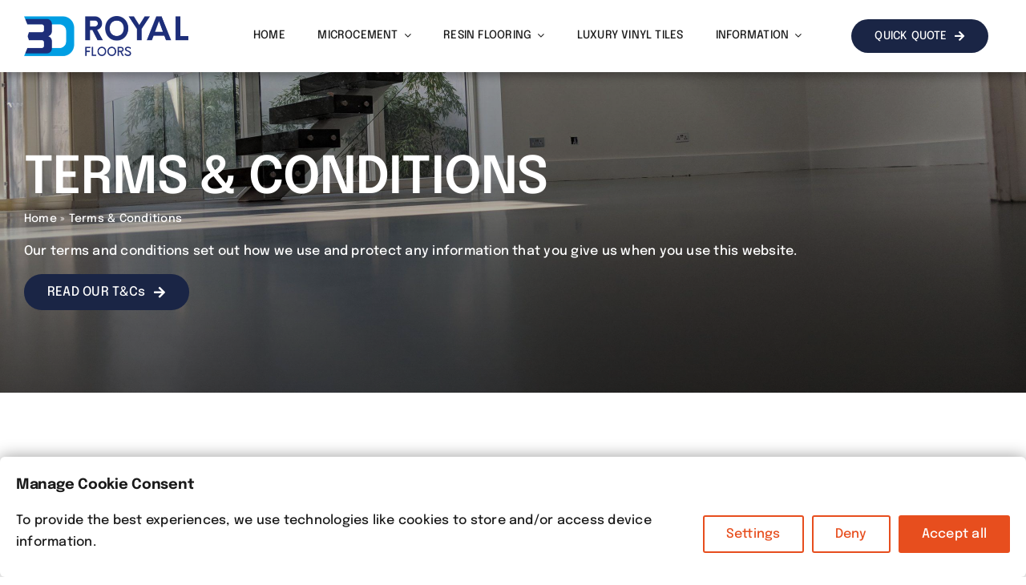

--- FILE ---
content_type: text/html; charset=UTF-8
request_url: https://www.3droyalfloors.co.uk/terms-and-conditions/
body_size: 39419
content:
<!DOCTYPE html><html class="avada-html-layout-wide avada-html-header-position-top avada-is-100-percent-template" lang="en-GB"><head><meta http-equiv="X-UA-Compatible" content="IE=edge" /><meta http-equiv="Content-Type" content="text/html; charset=utf-8"/><meta name="viewport" content="width=device-width, initial-scale=1" /> <script type="text/javascript" data-gtm-cookies-scripts>window.dataLayer = window.dataLayer || [];
function gtag(){dataLayer.push(arguments);}
gtag('consent', 'default', {"analytics_storage":"granted","ad_storage":"granted","ad_user_data":"granted","ad_personalization":"granted"});

try {
  var consentPreferences = JSON.parse(localStorage.getItem('consent_preferences'));
  if (consentPreferences !== null) {
     gtag('consent', 'update', consentPreferences);
  }
} catch (error) {}</script> <meta name='robots' content='index, follow, max-image-preview:large, max-snippet:-1, max-video-preview:-1' />  <script type="text/javascript" id="google_gtagjs-js-consent-mode-data-layer">window.dataLayer = window.dataLayer || [];function gtag(){dataLayer.push(arguments);}
gtag('consent', 'default', {"ad_personalization":"denied","ad_storage":"denied","ad_user_data":"denied","analytics_storage":"denied","functionality_storage":"denied","security_storage":"denied","personalization_storage":"denied","region":["AT","BE","BG","CH","CY","CZ","DE","DK","EE","ES","FI","FR","GB","GR","HR","HU","IE","IS","IT","LI","LT","LU","LV","MT","NL","NO","PL","PT","RO","SE","SI","SK"],"wait_for_update":500});
window._googlesitekitConsentCategoryMap = {"statistics":["analytics_storage"],"marketing":["ad_storage","ad_user_data","ad_personalization"],"functional":["functionality_storage","security_storage"],"preferences":["personalization_storage"]};
window._googlesitekitConsents = {"ad_personalization":"denied","ad_storage":"denied","ad_user_data":"denied","analytics_storage":"denied","functionality_storage":"denied","security_storage":"denied","personalization_storage":"denied","region":["AT","BE","BG","CH","CY","CZ","DE","DK","EE","ES","FI","FR","GB","GR","HR","HU","IE","IS","IT","LI","LT","LU","LV","MT","NL","NO","PL","PT","RO","SE","SI","SK"],"wait_for_update":500};</script>   <style id="aoatfcss" media="all">@font-face{font-family:awb-icons;src:url('https://www.3droyalfloors.co.uk/wp-content/themes/Avada/includes/lib/assets/fonts/icomoon/awb-icons.woff') format('woff'),url('https://www.3droyalfloors.co.uk/wp-content/themes/Avada/includes/lib/assets/fonts/icomoon/awb-icons.ttf') format('truetype'),url('https://www.3droyalfloors.co.uk/wp-content/themes/Avada/includes/lib/assets/fonts/icomoon/awb-icons.svg#awb-icons') format('svg');font-weight:400;font-style:normal;font-display:block}@font-face{font-family:"Font Awesome 5 Brands";font-style:normal;font-weight:400;src:url('https://www.3droyalfloors.co.uk/wp-content/themes/Avada/includes/lib/assets/fonts/fontawesome/webfonts/fa-brands-400.eot');src:url('https://www.3droyalfloors.co.uk/wp-content/themes/Avada/includes/lib/assets/fonts/fontawesome/webfonts/fa-brands-400.eot?#iefix') format("embedded-opentype"),url('https://www.3droyalfloors.co.uk/wp-content/themes/Avada/includes/lib/assets/fonts/fontawesome/webfonts/fa-brands-400.woff2') format("woff2"),url('https://www.3droyalfloors.co.uk/wp-content/themes/Avada/includes/lib/assets/fonts/fontawesome/webfonts/fa-brands-400.woff') format("woff"),url('https://www.3droyalfloors.co.uk/wp-content/themes/Avada/includes/lib/assets/fonts/fontawesome/webfonts/fa-brands-400.ttf') format("truetype"),url('https://www.3droyalfloors.co.uk/wp-content/themes/Avada/includes/lib/assets/fonts/fontawesome/webfonts/fa-brands-400.svg#fontawesome') format("svg");font-display:block}@font-face{font-family:"Font Awesome 5 Free";font-style:normal;font-weight:900;src:url('https://www.3droyalfloors.co.uk/wp-content/themes/Avada/includes/lib/assets/fonts/fontawesome/webfonts/fa-solid-900.eot');src:url('https://www.3droyalfloors.co.uk/wp-content/themes/Avada/includes/lib/assets/fonts/fontawesome/webfonts/fa-solid-900.eot?#iefix') format("embedded-opentype"),url('https://www.3droyalfloors.co.uk/wp-content/themes/Avada/includes/lib/assets/fonts/fontawesome/webfonts/fa-solid-900.woff2') format("woff2"),url('https://www.3droyalfloors.co.uk/wp-content/themes/Avada/includes/lib/assets/fonts/fontawesome/webfonts/fa-solid-900.woff') format("woff"),url('https://www.3droyalfloors.co.uk/wp-content/themes/Avada/includes/lib/assets/fonts/fontawesome/webfonts/fa-solid-900.ttf') format("truetype"),url('https://www.3droyalfloors.co.uk/wp-content/themes/Avada/includes/lib/assets/fonts/fontawesome/webfonts/fa-solid-900.svg#fontawesome') format("svg");font-display:block}.fusion-body #wrapper .fusion-title div.title-heading-tag,.fusion-body #wrapper .fusion-title h2,.fusion-body #wrapper .fusion-title h3,.fusion-body #wrapper .fusion-title h4,.fusion-body #wrapper .fusion-title p.title-heading-tag{flex-grow:0;padding:0;font-size:1em;color:var(--awb-text-color)}@media only screen and (max-width:800px){.fusion-layout-column{margin-left:0!important;margin-right:0!important}.fusion-columns-4 .fusion-column:first-child{margin-left:0}.col-sm-3{float:none;width:100%}#wrapper{width:auto!important}#content.full-width{margin-bottom:0}.fullwidth-box{background-attachment:scroll!important}#toTop{bottom:30px;border-radius:4px;height:44px;width:44px}#toTop:before{line-height:42px}.to-top-container #toTop{border-radius:var(--totop_border_radius)}.no-mobile-totop .to-top-container{display:none}}@media screen and (max-width:640px){.fusion-no-small-visibility{display:none!important}}.rs-p-wp-fix{display:none!important;margin:0!important;height:0!important}rs-module-wrap *{box-sizing:border-box}:root{--button_padding:11px 23px}.fusion-form-form-wrapper .fusion-form-field{position:relative;width:100%;clear:both;margin-top:var(--awb-field-margin-top);margin-bottom:var(--awb-field-margin-bottom)}.fusion-form-form-wrapper .fusion-form-field .fusion-form-input{width:100%;padding:0 1em;outline:0}.fusion-form-form-wrapper .fusion-form-field.fusion-form-hidden-field{display:none}*{box-sizing:border-box}body{margin:0;min-width:320px;-webkit-text-size-adjust:100%;overflow-x:hidden;overflow-y:scroll;color:var(--body_typography-color);font-size:var(--body_typography-font-size,16px);font-family:var(--body_typography-font-family,inherit)}#boxed-wrapper{overflow-x:hidden;overflow-x:clip}#wrapper{overflow:visible}img{border-style:none;vertical-align:top;max-width:100%;height:auto}a{text-decoration:none}input{font-family:var(--body_typography-font-family,inherit);vertical-align:middle;color:var(--body_typography-color)}#main{padding:55px 10px 45px;clear:both}.col .heading{overflow:hidden;margin:0 0 15px}.col p{margin:0 0 23px}.content-boxes .heading .fontawesome-icon{float:left}#content{width:71.1702128%;float:left;min-height:1px}#content.full-width{width:100%}.post-content p{margin:0 0 20px}.fontawesome-icon{display:inline-block;float:left}.fontawesome-icon{margin-right:10px}#sliders-container{position:relative}.fusion-row{margin:0 auto}.fusion-row:after,.fusion-row:before{content:" ";display:table}.fusion-row:after{clear:both}strong{font-weight:bolder}iframe{border:none}.screen-reader-text{border:0;clip:rect(1px,1px,1px,1px);clip-path:inset(50%);height:1px;margin:-1px;overflow:hidden;padding:0;position:absolute!important;width:1px;word-wrap:normal!important}.post-content p{margin-top:0;margin-bottom:20px}.rich-snippet-hidden{display:none}.fusion-page-load-link{display:none}.fusion-disable-outline input{outline:0}html:not(.avada-html-layout-boxed):not(.avada-html-layout-framed),html:not(.avada-html-layout-boxed):not(.avada-html-layout-framed) body{background-color:var(--bg_color);background-blend-mode:var(--bg-color-overlay)}body{background-image:var(--bg_image);background-repeat:var(--bg_repeat)}#main,.layout-wide-mode #main,.layout-wide-mode #wrapper,body,html{background-color:var(--content_bg_color)}#main{background-image:var(--content_bg_image);background-repeat:var(--content_bg_repeat)}#toTop{background-color:var(--totop_background);border-radius:4px 4px 0 0;bottom:0;height:35px;position:fixed;text-align:center;width:48px;opacity:0;z-index:100000;line-height:1}#toTop:before{line-height:35px;content:"\f106";-webkit-font-smoothing:antialiased;font-family:awb-icons;font-size:22px;color:var(--totop_icon_color)}.to-top-container #toTop{border-radius:var(--totop_border_radius) var(--totop_border_radius) 0 0}.to-top-right #toTop{right:75px}input::-moz-placeholder{color:var(--form_text_color)}input::-webkit-input-placeholder{color:var(--form_text_color)}:root{--adminbar-height:0px}#main .fusion-row,.fusion-footer-widget-area .fusion-row{max-width:var(--site_width)}html:not(.avada-has-site-width-percent) #main{padding-left:30px;padding-right:30px}html:not(.avada-has-site-width-percent) #main.width-100{padding-left:var(--hundredp_padding-fallback_to_zero);padding-right:var(--hundredp_padding-fallback_to_zero)}.width-100 .fusion-fullwidth,.width-100 .nonhundred-percent-fullwidth{margin-left:var(--hundredp_padding-hundred_percent_negative_margin);margin-right:var(--hundredp_padding-hundred_percent_negative_margin)}body.awb-no-sidebars #content{width:100%;float:none}#main{padding-left:30px;padding-right:30px;padding-top:var(--main_padding-top);padding-bottom:var(--main_padding-bottom)}#main.width-100{padding-left:var(--hundredp_padding-fallback_to_zero);padding-right:var(--hundredp_padding-fallback_to_zero)}html.avada-is-100-percent-template #main{padding-left:0;padding-right:0}html.avada-is-100-percent-template #main.width-100{padding-left:var(--hundredp_padding-fallback_to_zero);padding-right:var(--hundredp_padding-fallback_to_zero)}.layout-wide-mode #wrapper{width:100%;max-width:none}body{font-family:var(--body_typography-font-family);font-weight:var(--body_typography-font-weight);letter-spacing:var(--body_typography-letter-spacing);font-style:var(--body_typography-font-style,normal)}.fusion-footer-widget-area ul,body{font-size:var(--body_typography-font-size)}body{line-height:var(--body_typography-line-height)}body{color:var(--body_typography-color)}body a,body a:after,body a:before{color:var(--link_color)}.fusion-title h1,.post-content h1,h1{font-family:var(--h1_typography-font-family);font-weight:var(--h1_typography-font-weight);line-height:var(--h1_typography-line-height);letter-spacing:var(--h1_typography-letter-spacing);text-transform:var(--h1_typography-text-transform);font-style:var(--h1_typography-font-style,normal)}.post-content h1,h1{font-size:var(--h1_typography-font-size)}.post-content h1,.title h1,h1{color:var(--h1_typography-color)}h1{margin-top:var(--h1_typography-margin-top);margin-bottom:var(--h1_typography-margin-bottom)}.post-content h2,h2{font-family:var(--h2_typography-font-family);font-weight:var(--h2_typography-font-weight);line-height:var(--h2_typography-line-height);letter-spacing:var(--h2_typography-letter-spacing);text-transform:var(--h2_typography-text-transform);font-style:var(--h2_typography-font-style,normal)}.post-content h2,h2{font-size:var(--h2_typography-font-size)}h2{color:var(--h2_typography-color)}.fusion-title-size-two,h2{margin-top:var(--h2_typography-margin-top);margin-bottom:var(--h2_typography-margin-bottom)}h3{font-family:var(--h3_typography-font-family);font-weight:var(--h3_typography-font-weight);line-height:var(--h3_typography-line-height);letter-spacing:var(--h3_typography-letter-spacing);text-transform:var(--h3_typography-text-transform);font-style:var(--h3_typography-font-style,normal)}.fusion-widget-area h3,h3{font-size:var(--h3_typography-font-size)}.fusion-title h3,.title h3,h3{color:var(--h3_typography-color)}h3{margin-top:var(--h3_typography-margin-top);margin-bottom:var(--h3_typography-margin-bottom)}.fusion-title h4,.fusion-widget-area h4,h4{font-family:var(--h4_typography-font-family);font-weight:var(--h4_typography-font-weight);line-height:var(--h4_typography-line-height);letter-spacing:var(--h4_typography-letter-spacing);text-transform:var(--h4_typography-text-transform);font-style:var(--h4_typography-font-style,normal)}.fusion-tb-footer h4,h4{line-height:var(--h4_typography-line-height)}.fusion-widget-area h4,h4{font-size:var(--h4_typography-font-size)}.fusion-title h4,.fusion-widget-area h4,.title h4,h4{color:var(--h4_typography-color)}.fusion-title-size-four,h4{margin-top:var(--h4_typography-margin-top);margin-bottom:var(--h4_typography-margin-bottom)}.fontawesome-icon{color:var(--icon_color)}:root{--awb-color1:#ffffff;--awb-color1-h:0;--awb-color1-s:0%;--awb-color1-l:100%;--awb-color1-a:100%;--awb-color2:#f8f8f8;--awb-color2-h:0;--awb-color2-s:0%;--awb-color2-l:97%;--awb-color2-a:100%;--awb-color3:#ffffff;--awb-color3-h:0;--awb-color3-s:0%;--awb-color3-l:100%;--awb-color3-a:100%;--awb-color4:#009fe6;--awb-color4-h:199;--awb-color4-s:100%;--awb-color4-l:45%;--awb-color4-a:100%;--awb-color5:#1a2545;--awb-color5-h:225;--awb-color5-s:45%;--awb-color5-l:19%;--awb-color5-a:100%;--awb-color6:#000000;--awb-color6-h:0;--awb-color6-s:0%;--awb-color6-l:0%;--awb-color6-a:100%;--awb-color7:#000000;--awb-color7-h:0;--awb-color7-s:0%;--awb-color7-l:0%;--awb-color7-a:100%;--awb-color8:#1a1a1a;--awb-color8-h:0;--awb-color8-s:0%;--awb-color8-l:10%;--awb-color8-a:100%;--awb-typography1-font-family:Epilogue,Arial,Helvetica,sans-serif;--awb-typography1-font-size:48px;--awb-typography1-font-weight:600;--awb-typography1-font-style:normal;--awb-typography1-line-height:1.2;--awb-typography1-letter-spacing:-0.015em;--awb-typography1-text-transform:none;--awb-typography2-font-family:Epilogue,Arial,Helvetica,sans-serif;--awb-typography2-font-size:24px;--awb-typography2-font-weight:600;--awb-typography2-font-style:normal;--awb-typography2-line-height:1.1;--awb-typography2-letter-spacing:0px;--awb-typography2-text-transform:none;--awb-typography3-font-family:Epilogue,Arial,Helvetica,sans-serif;--awb-typography3-font-size:16px;--awb-typography3-font-weight:500;--awb-typography3-font-style:normal;--awb-typography3-line-height:1.2;--awb-typography3-letter-spacing:0.015em;--awb-typography3-text-transform:none;--awb-typography4-font-family:Epilogue,Arial,Helvetica,sans-serif;--awb-typography4-font-size:16px;--awb-typography4-font-weight:500;--awb-typography4-font-style:normal;--awb-typography4-line-height:1.72;--awb-typography4-letter-spacing:0.015em;--awb-typography4-text-transform:none;--awb-typography5-font-family:Epilogue,Arial,Helvetica,sans-serif;--awb-typography5-font-size:13px;--awb-typography5-font-weight:500;--awb-typography5-font-style:normal;--awb-typography5-line-height:1.72;--awb-typography5-letter-spacing:0.015em;--awb-typography5-text-transform:none;--site_width:1400px;--site_width-int:1400;--margin_offset-top:0px;--margin_offset-bottom:0px;--margin_offset-top-no-percent:0px;--margin_offset-bottom-no-percent:0px;--main_padding-top:0px;--main_padding-top-or-55px:0px;--main_padding-bottom:0px;--hundredp_padding:30px;--hundredp_padding-fallback_to_zero:30px;--hundredp_padding-fallback_to_zero_px:30px;--hundredp_padding-hundred_percent_negative_margin:-30px;--grid_main_break_point:1000;--side_header_break_point:800;--content_break_point:800;--typography_sensitivity:0.60;--typography_factor:1.50;--primary_color:var(--awb-color5);--primary_color-85a:hsla(var(--awb-color5-h),var(--awb-color5-s),var(--awb-color5-l),calc(var(--awb-color5-a) - 15%));--primary_color-7a:hsla(var(--awb-color5-h),var(--awb-color5-s),var(--awb-color5-l),calc(var(--awb-color5-a) - 30%));--primary_color-5a:hsla(var(--awb-color5-h),var(--awb-color5-s),var(--awb-color5-l),calc(var(--awb-color5-a) - 50%));--primary_color-35a:hsla(var(--awb-color5-h),var(--awb-color5-s),var(--awb-color5-l),calc(var(--awb-color5-a) - 65%));--primary_color-2a:hsla(var(--awb-color5-h),var(--awb-color5-s),var(--awb-color5-l),calc(var(--awb-color5-a) - 80%));--header_bg_repeat:no-repeat;--side_header_width:0px;--side_header_width-int:0;--header_padding-top:0px;--header_padding-bottom:0px;--header_padding-left:0px;--header_padding-right:0px;--menu_highlight_background:var(--awb-color4);--menu_arrow_size-width:23px;--menu_arrow_size-height:12px;--nav_highlight_border:3px;--nav_padding:48px;--nav_padding-no-zero:48px;--dropdown_menu_top_border_size:3px;--dropdown_menu_width:200px;--mainmenu_dropdown_vertical_padding:12px;--menu_sub_bg_color:var(--awb-color1);--menu_bg_hover_color:var(--awb-color3);--menu_sub_sep_color:var(--awb-color3);--menu_h45_bg_color:var(--awb-color1);--nav_typography-font-family:var(--awb-typography3-font-family);--nav_typography-font-weight:var(--awb-typography3-font-weight);--nav_typography-font-size:var(--awb-typography3-font-size);--nav_typography-font-style:var(--awb-typography3-font-style);--nav_typography-letter-spacing:var(--awb-typography3-letter-spacing);--nav_typography-color:var(--awb-color8);--nav_typography-color-65a:hsla(var(--awb-color8-h),var(--awb-color8-s),var(--awb-color8-l),calc(var(--awb-color8-a) - 35%));--nav_typography-color-35a:hsla(var(--awb-color8-h),var(--awb-color8-s),var(--awb-color8-l),calc(var(--awb-color8-a) - 65%));--nav_typography-text-transform:none;--menu_hover_first_color:var(--awb-color4);--menu_hover_first_color-65a:hsla(var(--awb-color4-h),var(--awb-color4-s),var(--awb-color4-l),calc(var(--awb-color4-a) - 35%));--menu_sub_color:var(--awb-color8);--nav_dropdown_font_size:14px;--flyout_menu_icon_font_size:20px;--flyout_menu_icon_font_size_px:20px;--snav_font_size:12px;--sec_menu_lh:48px;--header_top_menu_sub_color:var(--awb-color8);--mobile_menu_icons_top_margin:2px;--mobile_menu_nav_height:42px;--mobile_header_bg_color:var(--awb-color1);--mobile_menu_background_color:var(--awb-color1);--mobile_menu_hover_color:var(--awb-color1);--mobile_menu_border_color:var(--awb-color3);--mobile_menu_toggle_color:var(--awb-color6);--mobile_menu_typography-font-family:var(--awb-typography3-font-family);--mobile_menu_typography-font-size:var(--awb-typography3-font-size);--mobile_menu_typography-font-weight:var(--awb-typography3-font-weight);--mobile_menu_typography-line-height:var(--awb-typography3-line-height);--mobile_menu_typography-letter-spacing:var(--awb-typography3-letter-spacing);--mobile_menu_typography-color:var(--awb-color8);--mobile_menu_typography-font-style:var(--awb-typography3-font-style);--mobile_menu_typography-text-transform:none;--mobile_menu_typography-font-size-30-or-24px:24px;--mobile_menu_typography-font-size-open-submenu:var(--mobile_menu_typography-font-size, 13px);--mobile_menu_font_hover_color:var(--awb-color8);--menu_icon_size:14px;--logo_alignment:left;--logo_background_color:var(--awb-color4);--slidingbar_width:300px;--slidingbar_width-percent_to_vw:300px;--slidingbar_content_padding-top:60px;--slidingbar_content_padding-bottom:60px;--slidingbar_content_padding-left:30px;--slidingbar_content_padding-right:30px;--slidingbar_bg_color:var(--awb-color7);--slidingbar_divider_color:var(--awb-color6);--slidingbar_link_color:hsla(var(--awb-color1-h),var(--awb-color1-s),var(--awb-color1-l),calc(var(--awb-color1-a) - 14%));--slidingbar_link_color_hover:var(--awb-color1);--footer_divider_color:var(--awb-color6);--footer_headings_typography-font-family:var(--awb-typography2-font-family);--footer_headings_typography-font-size:var(--awb-typography2-font-size);--footer_headings_typography-font-weight:var(--awb-typography2-font-weight);--footer_headings_typography-line-height:var(--awb-typography2-line-height);--footer_headings_typography-font-style:var(--awb-typography2-font-style);--footer_headings_typography-letter-spacing:var(--awb-typography2-letter-spacing);--footer_headings_typography-color:var(--awb-color1);--footer_headings_typography-text-transform:none;--footer_text_color:hsla(var(--awb-color1-h),var(--awb-color1-s),var(--awb-color1-l),calc(var(--awb-color1-a) - 40%));--bg_image:none;--bg_repeat:no-repeat;--bg_color:var(--awb-color3);--bg-color-overlay:normal;--bg_pattern:url('https://www.3droyalfloors.co.uk/wp-content/themes/Avada/assets/images/patterns/pattern1.png');--content_bg_color:var(--awb-color1);--content_bg_image:none;--content_bg_repeat:no-repeat;--body_typography-font-family:var(--awb-typography4-font-family);--body_typography-font-size:var(--awb-typography4-font-size);--base-font-size:16;--body_typography-font-weight:var(--awb-typography4-font-weight);--body_typography-font-style:var(--awb-typography4-font-style);--body_typography-line-height:var(--awb-typography4-line-height);--body_typography-letter-spacing:var(--awb-typography4-letter-spacing);--body_typography-color:var(--awb-color8);--link_color:var(--awb-color8);--link_color-8a:hsla(var(--awb-color8-h),var(--awb-color8-s),var(--awb-color8-l),calc(var(--awb-color8-a) - 20%));--link_hover_color:var(--awb-color5);--link_hover_color-85a:hsla(var(--awb-color5-h),var(--awb-color5-s),var(--awb-color5-l),calc(var(--awb-color5-a) - 15%));--link_hover_color-7a:hsla(var(--awb-color5-h),var(--awb-color5-s),var(--awb-color5-l),calc(var(--awb-color5-a) - 30%));--link_hover_color-5a:hsla(var(--awb-color5-h),var(--awb-color5-s),var(--awb-color5-l),calc(var(--awb-color5-a) - 50%));--link_hover_color-35a:hsla(var(--awb-color5-h),var(--awb-color5-s),var(--awb-color5-l),calc(var(--awb-color5-a) - 65%));--link_hover_color-2a:hsla(var(--awb-color5-h),var(--awb-color5-s),var(--awb-color5-l),calc(var(--awb-color5-a) - 80%));--awb-link_decoration_line:none;--awb-link_decoration_style:solid;--awb-link_decoration_thickness:1px;--awb-link_decoration_underline_offset:auto;--awb-link_decoration_line_hover:none;--awb-link_decoration_style_hover:solid;--awb-link_decoration_thickness_hover:1px;--awb-link_decoration_underline_offset_hover:auto;--h1_typography-font-family:var(--awb-typography1-font-family);--h1_typography-font-weight:var(--awb-typography1-font-weight);--h1_typography-line-height:var(--awb-typography1-line-height);--h1_typography-letter-spacing:var(--awb-typography1-letter-spacing);--h1_typography-font-style:var(--awb-typography1-font-style);--h1_typography-font-size:64px;--h1_typography-color:var(--awb-color8);--h1_typography-text-transform:none;--h1_typography-margin-top:0.67em;--h1_typography-margin-bottom:0.67em;--h2_typography-font-family:var(--awb-typography1-font-family);--h2_typography-font-weight:var(--awb-typography1-font-weight);--h2_typography-line-height:var(--awb-typography1-line-height);--h2_typography-letter-spacing:var(--awb-typography1-letter-spacing);--h2_typography-font-style:var(--awb-typography1-font-style);--h2_typography-font-size:var(--awb-typography1-font-size);--h2_typography-color:var(--awb-color8);--h2_typography-text-transform:none;--h2_typography-margin-top:0em;--h2_typography-margin-bottom:1.1em;--h3_typography-font-family:var(--awb-typography1-font-family);--h3_typography-font-weight:var(--awb-typography1-font-weight);--h3_typography-line-height:var(--awb-typography1-line-height);--h3_typography-letter-spacing:var(--awb-typography1-letter-spacing);--h3_typography-font-style:var(--awb-typography1-font-style);--h3_typography-font-size:36px;--h3_typography-color:var(--awb-color8);--h3_typography-text-transform:none;--h3_typography-margin-top:1em;--h3_typography-margin-bottom:1em;--h4_typography-font-family:var(--awb-typography1-font-family);--h4_typography-font-weight:var(--awb-typography1-font-weight);--h4_typography-line-height:var(--awb-typography1-line-height);--h4_typography-letter-spacing:var(--awb-typography1-letter-spacing);--h4_typography-font-style:var(--awb-typography1-font-style);--h4_typography-font-size:24px;--h4_typography-color:var(--awb-color8);--h4_typography-text-transform:none;--h4_typography-margin-top:1.33em;--h4_typography-margin-bottom:1.33em;--h5_typography-font-family:var(--awb-typography1-font-family);--h5_typography-font-weight:var(--awb-typography1-font-weight);--h5_typography-line-height:var(--awb-typography1-line-height);--h5_typography-letter-spacing:var(--awb-typography1-letter-spacing);--h5_typography-font-style:var(--awb-typography1-font-style);--h5_typography-font-size:20px;--h5_typography-color:var(--awb-color8);--h5_typography-text-transform:none;--h5_typography-margin-top:1.67em;--h5_typography-margin-bottom:1.67em;--h6_typography-font-family:var(--awb-typography1-font-family);--h6_typography-font-weight:var(--awb-typography1-font-weight);--h6_typography-line-height:var(--awb-typography1-line-height);--h6_typography-letter-spacing:var(--awb-typography1-letter-spacing);--h6_typography-font-style:var(--awb-typography1-font-style);--h6_typography-font-size:16px;--h6_typography-color:var(--awb-color8);--h6_typography-text-transform:none;--h6_typography-margin-top:2.33em;--h6_typography-margin-bottom:2.33em;--post_title_typography-font-family:var(--awb-typography1-font-family);--post_title_typography-font-weight:var(--awb-typography1-font-weight);--post_title_typography-line-height:var(--awb-typography1-line-height);--post_title_typography-letter-spacing:var(--awb-typography1-letter-spacing);--post_title_typography-font-style:var(--awb-typography1-font-style);--post_title_typography-font-size:48px;--post_title_typography-color:var(--awb-color8);--post_title_typography-text-transform:none;--post_titles_extras_typography-font-family:var(--awb-typography1-font-family);--post_titles_extras_typography-font-weight:var(--awb-typography1-font-weight);--post_titles_extras_typography-line-height:var(--awb-typography1-line-height);--post_titles_extras_typography-letter-spacing:var(--awb-typography1-letter-spacing);--post_titles_extras_typography-font-style:var(--awb-typography1-font-style);--post_titles_extras_typography-font-size:20px;--post_titles_extras_typography-color:var(--awb-color8);--post_titles_extras_typography-text-transform:none;--blog_archive_grid_column_spacing:40px;--dates_box_color:var(--awb-color2);--meta_font_size:13px;--portfolio_archive_column_spacing:20px;--portfolio_meta_font_size:13px;--social_bg_color:var(--awb-color2);--social_sharing_padding-top:1.25em;--social_sharing_padding-right:1.25em;--social_sharing_padding-bottom:1.25em;--social_sharing_padding-left:1.25em;--sharing_social_links_icon_color:var(--awb-color8);--sharing_social_links_box_color:var(--awb-color3);--sharing_social_links_boxed_padding:8px;--slider_nav_box_dimensions-width:30px;--slider_nav_box_dimensions-height:30px;--slider_arrow_size:14px;--es_caption_font_size:20px;--form_input_height:50px;--form_input_height-main-menu-search-width:calc(250px + 1.43 * 50px);--form_text_size:16px;--form_bg_color:var(--awb-color1);--form_text_color:var(--awb-color8);--form_text_color-35a:hsla(var(--awb-color8-h),var(--awb-color8-s),var(--awb-color8-l),calc(var(--awb-color8-a) - 65%));--form_border_width-top:1px;--form_border_width-bottom:1px;--form_border_width-left:1px;--form_border_width-right:1px;--form_border_color:var(--awb-color3);--form_focus_border_color:var(--awb-color4);--form_focus_border_color-5a:hsla(var(--awb-color4-h),var(--awb-color4-s),var(--awb-color4-l),calc(var(--awb-color4-a) - 50%));--form_border_radius:6px;--live_search_results_height:250px;--privacy_bg_color:hsla(var(--awb-color8-h),var(--awb-color8-s),var(--awb-color8-l),calc(var(--awb-color8-a) - 90%));--privacy_color:hsla(var(--awb-color8-h),var(--awb-color8-s),var(--awb-color8-l),calc(var(--awb-color8-a) - 70%));--privacy_bar_padding-top:15px;--privacy_bar_padding-bottom:15px;--privacy_bar_padding-left:30px;--privacy_bar_padding-right:30px;--privacy_bar_bg_color:var(--awb-color8);--privacy_bar_font_size:13px;--privacy_bar_color:var(--awb-color6);--privacy_bar_link_color:var(--awb-color2);--privacy_bar_link_hover_color:var(--awb-color4);--privacy_bar_headings_color:var(--awb-color1);--scrollbar_background:var(--awb-color2);--scrollbar_handle:var(--awb-color4);--related_posts_columns:4;--related_posts_column_spacing:48px;--image_rollover_icon_size:15px;--image_rollover_text_color:var(--awb-color1);--pagination_width_height:30px;--pagination_box_padding-width:6px;--pagination_box_padding-height:2px;--pagination_border_width:1px;--pagination_border_radius:0px;--pagination_font_size:13px;--timeline_bg_color:rgba(255,255,255,0);--timeline_bg_color-not-transparent:rgba(255,255,255,1);--timeline_color:var(--awb-color2);--grid_separator_color:var(--awb-color3);--carousel_nav_color:hsla(var(--awb-color8-h),var(--awb-color8-s),var(--awb-color8-l),calc(var(--awb-color8-a) - 30%));--carousel_hover_color:hsla(var(--awb-color5-h),var(--awb-color5-s),var(--awb-color5-l),calc(var(--awb-color5-a) - 20%));--info_bg_color:var(--awb-color1);--info_accent_color:var(--awb-color8);--danger_bg_color:rgba(219,75,104,0.1);--danger_accent_color:#db4b68;--success_bg_color:rgba(18,184,120,0.1);--success_accent_color:#12b878;--warning_bg_color:rgba(241,174,42,0.1);--warning_accent_color:#f1ae2a;--alert_border_size:1px;--button_padding-top:13px;--button_padding-bottom:13px;--button_padding-left:29px;--button_padding-right:29px;--button_typography-font-family:var(--awb-typography3-font-family);--button_typography-font-weight:var(--awb-typography3-font-weight);--button_typography-letter-spacing:var(--awb-typography3-letter-spacing);--button_typography-font-style:var(--awb-typography3-font-style);--button_font_size:var(--awb-typography3-font-size);--button_line_height:var(--awb-typography3-line-height);--button_gradient_top_color:var(--awb-color5);--button_gradient_bottom_color:var(--awb-color5);--button_gradient_top_color_hover:var(--awb-color4);--button_gradient_bottom_color_hover:var(--awb-color4);--button_gradient_start:0%;--button_gradient_end:100%;--button_gradient_angle:180deg;--button_radial_direction:center center;--button_accent_color:var(--awb-color1);--button_accent_hover_color:var(--awb-color1);--button_bevel_color:hsla(var(--awb-color5-h),calc(var(--awb-color5-s) - 5%),calc(var(--awb-color5-l) - 10%),var(--awb-color5-a));--button_box_shadow:none;--button_bevel_color_hover:hsla(var(--awb-color5-h),calc(var(--awb-color5-s) - 5%),calc(var(--awb-color5-l) - 10%),var(--awb-color5-a));--button_border_width-top:0px;--button_border_width-right:0px;--button_border_width-bottom:0px;--button_border_width-left:0px;--button_border_color:var(--awb-color1);--button_border_hover_color:var(--awb-color1);--chart_bg_color:rgba(255,255,255,0);--checklist_icons_color:var(--awb-color1);--checklist_circle_color:var(--awb-color4);--checklist_text_color:var(--awb-color8);--checklist_item_size:16px;--checklist_item_padding-top:0.35em;--checklist_item_padding-bottom:0.35em;--checklist_item_padding-left:0;--checklist_item_padding-right:0;--checklist_divider_color:var(--awb-color3);--checklist_odd_row_bgcolor:rgba(255,255,255,0);--checklist_even_row_bgcolor:rgba(255,255,255,0);--col_margin-top:0px;--col_margin-bottom:0px;--col_spacing:4%;--container_padding_default_top:0px;--container_padding_default_bottom:0px;--container_padding_default_left:0px;--container_padding_default_right:0px;--container_padding_100_top:0px;--container_padding_100_bottom:0px;--container_padding_100_left:30px;--container_padding_100_right:30px;--full_width_bg_color:rgba(255,255,255,0);--full_width_border_sizes_top:0px;--full_width_border_sizes_bottom:0px;--full_width_border_sizes_left:0px;--full_width_border_sizes_right:0px;--full_width_border_color:var(--awb-color3);--content_box_bg_color:rgba(255,255,255,0);--content_box_title_size:24px;--content_box_title_color:var(--awb-color8);--content_box_body_color:var(--awb-color8);--content_box_icon_color:var(--awb-color1);--content_box_hover_animation_accent_color:var(--awb-color4);--countdown_background_color:var(--awb-color5);--countdown_counter_box_spacing:10px;--countdown_counter_box_color:var(--awb-color7);--countdown_counter_padding-top:0.6em;--countdown_counter_padding-right:1.1em;--countdown_counter_padding-bottom:0.6em;--countdown_counter_padding-left:1.1em;--countdown_counter_border_size:0;--countdown_counter_border_color:var(--awb-color7);--countdown_counter_border_radius:4px;--countdown_counter_font_size:18px;--countdown_counter_text_color:var(--awb-color1);--countdown_label_font_size:18px;--countdown_label_color:var(--awb-color1);--countdown_heading_font_size:18px;--countdown_heading_text_color:var(--awb-color1);--countdown_subheading_font_size:14px;--countdown_subheading_text_color:var(--awb-color1);--countdown_link_text_color:var(--awb-color1);--counter_box_color:var(--awb-color5);--counter_box_title_size:50;--counter_box_icon_size:50;--counter_box_body_color:var(--awb-color8);--counter_box_body_size:14;--counter_box_border_color:var(--awb-color3);--flip_boxes_flip_duration:0.8s;--flip_boxes_front_bg:var(--awb-color7);--flip_boxes_front_heading:var(--awb-color2);--flip_boxes_front_text:var(--awb-color3);--flip_boxes_back_bg:var(--awb-color5);--flip_boxes_back_heading:var(--awb-color1);--flip_boxes_back_text:hsla(var(--awb-color1-h),var(--awb-color1-s),var(--awb-color1-l),calc(var(--awb-color1-a) - 20%));--flip_boxes_border_size:1px;--flip_boxes_border_color:rgba(0,0,0,0);--flip_boxes_border_radius:6px;--icon_color:var(--awb-color1);--icon_color_hover:var(--awb-color1);--icon_circle_color:var(--awb-color5);--icon_circle_color_hover:var(--awb-color4);--icon_border_size:#ffffff;--icon_border_color:var(--awb-color8);--icon_border_color_hover:var(--awb-color4);--icon_border_top_l_rad:50%;--icon_border_top_r_rad:50%;--icon_border_bot_r_rad:50%;--icon_border_bot_l_rad:50%;--before_after_font_size:14;--before_after_accent_color:var(--awb-color1);--before_after_handle_color:var(--awb-color1);--before_after_handle_bg:rgba(255,255,255,0);--before_after_border_size:0;--before_after_border_color:var(--awb-color3);--before_after_border_radius:0px;--popover_heading_bg_color:var(--awb-color2);--popover_content_bg_color:var(--awb-color1);--popover_border_color:var(--awb-color3);--popover_text_color:var(--awb-color8);--pricing_box_color:var(--awb-color4);--progressbar_text_color:var(--awb-color1);--progressbar_height:48px;--progressbar_filled_color:var(--awb-color5);--progressbar_unfilled_color:var(--awb-color2);--progressbar_filled_border_size:0px;--progressbar_filled_border_color:var(--awb-color1);--sep_color:var(--awb-color2);--tabs_bg_color:var(--awb-color1);--tabs_inactive_color:var(--awb-color2);--tabs_border_color:var(--awb-color3);--testimonial_bg_color:var(--awb-color2);--testimonial-border-width-top:0px;--testimonial-border-width-right:0px;--testimonial-border-width-bottom:0px;--testimonial-border-width-left:0px;--testimonial_text_color:var(--awb-color8);--text_columns:1;--text_column_min_width:100px;--text_column_spacing:2em;--text_rule_style:none;--text_user_select:auto;--title_border_color:var(--awb-color3);--title_margin-top:10px;--title_margin-right:0px;--title_margin-bottom:10px;--title_margin-left:0px;--title_margin_mobile-top:10px;--title_margin_mobile-right:0px;--title_margin_mobile-bottom:10px;--title_margin_mobile-left:0px;--accordion_divider_color:var(--awb-color3);--accordion_divider_hover_color:var(--awb-color3);--accordian_inactive_color:var(--awb-color8);--accordian_active_color:var(--awb-color5)}#toTop{--totop_border_radius:6px;--totop_background:#333333;--totop_background_hover:var(--awb-color5);--totop_icon_color:#ffffff;--totop_icon_hover:#ffffff}body{--awb-alert-border-top-left-radius-default:0px;--awb-alert-border-top-right-radius-default:0px;--awb-alert-border-bottom-right-radius-default:0px;--awb-alert-border-bottom-left-radius-default:0px;--awb-audio-max-width-default:100%;--awb-audio-background-color-default:var(--awb-color8);--awb-audio-accent-color-default:var(--awb-color1);--awb-audio-border-size-default:0;--awb-audio-border-color-default:var(--awb-color1);--awb-audio-border-top-left-radius-default:0px;--awb-audio-border-top-right-radius-default:0px;--awb-audio-border-bottom-right-radius-default:0px;--awb-audio-border-bottom-left-radius-default:0px;--button-border-radius-top-left:50px;--button-border-radius-top-right:50px;--button-border-radius-bottom-right:50px;--button-border-radius-bottom-left:50px;--awb-tabs-title-border-top-left-radius-default:0px;--awb-tabs-title-border-top-right-radius-default:0px;--awb-tabs-title-border-bottom-right-radius-default:0px;--awb-tabs-title-border-bottom-left-radius-default:0px;--awb-testimonial-border-style-default:solid;--awb-testimonial-border-color-default:var(--awb-color3);--awb-testimonial-border-top-left-radius-default:0px;--awb-testimonial-border-top-right-radius-default:0px;--awb-testimonial-border-bottom-right-radius-default:0px;--awb-testimonial-border-bottom-left-radius-default:0px;--fusion-video-max-width-default:100%}.fab,.fas{-moz-osx-font-smoothing:grayscale;-webkit-font-smoothing:antialiased;display:inline-block;font-style:normal;font-variant:normal;text-rendering:auto;line-height:1}.fab{font-family:"Font Awesome 5 Brands"}.fas{font-family:"Font Awesome 5 Free";font-weight:900}.fa-arrow-right:before{content:"\f061"}.fa-bars:before{content:"\f0c9"}.fa-facebook-square:before{content:"\f082"}.fa-globe-europe:before{content:"\f7a2"}.fa-linkedin:before{content:"\f08c"}.fa-medal:before{content:"\f5a2"}.fa-star:before{content:"\f005"}.fa-times:before{content:"\f00d"}.fa-twitter:before{content:"\f099"}.button-default,.fusion-button,.fusion-button-default{--button_margin-top:0px;--button_margin-right:0px;--button_margin-bottom:0px;--button_margin-left:0px;display:inline-flex;justify-content:center;align-items:center;position:relative;text-decoration:none;box-sizing:border-box;font-family:var(--button_typography-font-family);font-weight:var(--button_typography-font-weight);font-style:var(--button_typography-font-style,normal);letter-spacing:var(--button_typography-letter-spacing);border-width:var(--button_border_width-top,0) var(--button_border_width-right,0) var(--button_border_width-bottom,0) var(--button_border_width-left,0);border-style:solid;border-radius:var(--button-border-radius-top-left,0) var(--button-border-radius-top-right,0) var(--button-border-radius-bottom-right,0) var(--button-border-radius-bottom-left,0);text-transform:var(--button_text_transform);margin:var(--button_margin-top) var(--button_margin-right) var(--button_margin-bottom) var(--button_margin-left)}.fusion-body .fusion-button-default-size{padding-top:var(--button_padding-top,13px);padding-right:var(--button_padding-right,29px);padding-bottom:var(--button_padding-bottom,13px);padding-left:var(--button_padding-left,29px);line-height:var(--button_line_height, 1);font-size:var(--button_font_size, 14px)}.button-default,.fusion-button-default{background:var(--button_gradient_top_color);color:var(--button_accent_color);border-color:var(--button_border_color)}.button-default .fusion-button-text,.fusion-button-default .fusion-button-text{color:var(--button_accent_color)}.button-default:visited,.fusion-button-default:visited{color:var(--button_accent_color)}.fusion-button.button-flat{box-shadow:none!important}.fusion-disable-outline .fusion-button{outline:0}.button-icon-left{margin-right:.7em}.button-icon-right{margin-left:.7em}.fusion-button-default-size{padding-top:var(--button_padding-top,13px);padding-right:var(--button_padding-right,29px);padding-bottom:var(--button_padding-bottom,13px);padding-left:var(--button_padding-left,29px);line-height:var(--button_line_height, 1);font-size:var(--button_font_size, 14px)}.fusion-button i{color:var(--button_accent_color)}.fusion-button[data-hover=icon_slide] i{animation:.4s cubic-bezier(.21,.6,.35,1) slide_icon_reverse}@keyframes slide_icon_reverse{0%{transform:translateX(0)}25%{opacity:0}26%{transform:translateX(-1.25em)}27%{transform:translateX(1.25em)}75%{opacity:1}100%{transform:translateX(0)}}.fusion-button[data-hover=underline]{--button-underline-origin:left;--button-underline-origin-hover:right}.fusion-button[data-hover=underline] .fusion-button-text{position:relative}.fusion-button[data-hover=underline] .fusion-button-text:after{content:"";position:absolute;left:0;bottom:-1px;width:100%;border-bottom:1px solid currentColor;transform-origin:var(--button-underline-origin)}.fusion-content-boxes{--awb-backgroundcolor:var(--content_box_bg_color);--awb-body-color:var(--content_box_body_color);--awb-title-color:var(--content_box_title_color);--awb-iconcolor:var(--content_box_icon_color);--awb-hover-accent-color:var(--content_box_hover_animation_accent_color, var(--link_hover_color));--awb-circle-hover-accent-color:var(--awb-hover-accent-color);--awb-margin-top:var(--content_box_margin_top, 0px);--awb-margin-bottom:var(--content_box_margin_bottom, 60px);--awb-item-margin-bottom:20px;--awb-item-margin-top:0px;--awb-content-padding-left:0;--awb-content-padding-right:0;--awb-content-text-align:initial;--awb-border-radius-top-left:0;--awb-border-radius-top-right:0;--awb-border-radius-bottom-right:0;--awb-border-radius-bottom-left:0;--awb-box-shadow:none;margin-top:var(--awb-margin-top);margin-bottom:var(--awb-margin-bottom)}.fusion-content-boxes .col{position:relative}.fusion-content-boxes .fusion-column{box-sizing:border-box;margin-bottom:var(--awb-item-margin-bottom);margin-top:var(--awb-item-margin-top)}.fusion-content-boxes .icon .fontawesome-icon{margin-right:0;margin-left:0;color:var(--awb-iconcolor)}.fusion-content-boxes .icon>span{display:inline-block}.fusion-content-boxes .icon *{box-sizing:border-box}.fusion-content-boxes .heading{overflow:hidden;margin-bottom:15px}.fusion-content-boxes .heading .content-box-heading{margin:0;padding:0;color:var(--awb-title-color)}.fusion-content-boxes .heading p.content-box-heading{font-size:var(--body_typography-font-size)}.fusion-content-boxes.content-boxes-icon-with-title .heading-with-icon .icon{display:table-cell;vertical-align:middle;float:none}.fusion-content-boxes.content-boxes-icon-with-title .heading-with-icon .content-box-heading{display:table-cell;vertical-align:middle;line-height:normal}.fusion-content-boxes.content-boxes-icon-with-title .heading-with-icon{display:table;width:auto}.fusion-content-boxes.content-boxes-icon-with-title .heading-with-icon .fontawesome-icon{display:block;float:none;margin-right:20px}.fusion-content-boxes.content-boxes-icon-with-title .content-icon-wrapper-yes .heading-with-icon .icon span{margin-right:20px}.fusion-content-boxes.content-boxes-icon-with-title .content-icon-wrapper-yes .heading-with-icon .fontawesome-icon{margin-right:0}.fontawesome-icon{display:inline-block;float:left;margin-right:10px}.fusion-grid-3>.fusion-grid-column{width:calc(100% / 3)}.fusion-gallery .fusion-gallery-column{padding:0;display:none}.fusion-gallery .fusion-gallery-column .fusion-gallery-image{overflow:hidden;opacity:1}.fusion-gallery .fusion-gallery-column .fusion-gallery-image.fusion-gallery-image-liftup{display:block;position:relative;max-width:100%;transform:perspective(1000px) scale(1)}.fusion-gallery .fusion-gallery-column .fusion-gallery-image.fusion-gallery-image-liftup img{display:block}.fusion-gallery .fusion-gallery-image{border:var(--awb-bordersize) solid var(--awb-bordercolor);border-radius:var(--awb-border-radius)}.fusion-image-element{--awb-aspect-ratio:1/1;--awb-object-position:50% 50%;--awb-mask-url:"";--awb-mask-size:contain;--awb-mask-position:center;--awb-mask-repeat:no-repeat;--awb-margin-top:0;--awb-margin-right:0;--awb-margin-bottom:0;--awb-margin-left:0;--awb-liftup-border-radius:0;--awb-bottom-shadow-color:rgba(0, 0, 0, 0.4);--awb-caption-margin-top:0;--awb-caption-margin-right:0;--awb-caption-margin-bottom:0;--awb-caption-margin-left:0;--awb-caption-border-color:#fff;--awb-caption-overlay-color:var(--primary_color);--awb-filter:none;--awb-filter-hover:none;--awb-max-width:100%;--awb-sticky-max-width:var(--awb-max-width);--awb-title-text-color:inherit;--awb-caption-text-color:inherit;--awb-caption-text-size:inherit;--awb-caption-text-font-family:var(--body_typography-font-family);--awb-caption-text-font-weight:var(--body_typography-font-weight);--awb-caption-text-font-style:var(--body_typography-font-style);--awb-caption-text-line-height:var(--body_typography-line-height);--awb-caption-text-letter-spacing:var(--body_typography-letter-spacing);--awb-caption-text-transform:inherit;margin-top:var(--awb-margin-top);margin-right:var(--awb-margin-right);margin-bottom:var(--awb-margin-bottom);margin-left:var(--awb-margin-left);line-height:1}.fusion-imageframe{display:inline-block;z-index:1;overflow:hidden;position:relative;vertical-align:middle;max-width:var(--awb-max-width);line-height:1;filter:var(--awb-filter)}.fusion-imageframe img{vertical-align:top;box-shadow:none!important}.awb-menu{--awb-font-size:16px;--awb-margin-top:0px;--awb-margin-bottom:0px;--awb-align-item:stretch;--awb-justify-content:flex-start;--awb-fusion-font-family-typography:inherit;--awb-fusion-font-style-typography:inherit;--awb-fusion-font-weight-typography:400;--awb-text-transform:none;--awb-min-height:4em;--awb-gap:0px;--awb-bg:rgba(0, 0, 0, 0);--awb-border-radius-top-left:0px;--awb-border-radius-top-right:0px;--awb-border-radius-bottom-left:0px;--awb-border-radius-bottom-right:0px;--awb-color:#212934;--awb-line-height:var(--body_typography-line-height);--awb-letter-spacing:var(--body_typography-letter-spacing);--awb-items-padding-top:0px;--awb-items-padding-right:0px;--awb-items-padding-bottom:0px;--awb-items-padding-left:0px;--awb-border-top:0px;--awb-border-right:0px;--awb-border-bottom:0px;--awb-border-left:0px;--awb-border-color:rgba(0, 0, 0, 0);--awb-active-bg:rgba(0, 0, 0, 0);--awb-active-border-top:0px;--awb-active-border-right:0px;--awb-active-border-bottom:0px;--awb-active-border-left:0px;--awb-active-border-color:rgba(0, 0, 0, 0);--awb-active-color:#65bc7b;--awb-submenu-items-padding-top:12px;--awb-submenu-items-padding-right:20px;--awb-submenu-items-padding-bottom:12px;--awb-submenu-items-padding-left:20px;--awb-submenu-font-size:14px;--awb-submenu-text-transform:none;--awb-box-shadow:none;--awb-submenu-border-radius-top-left:0px;--awb-submenu-border-radius-top-right:0px;--awb-submenu-border-radius-bottom-left:0px;--awb-submenu-border-radius-bottom-right:0px;--awb-submenu-space:0px;--awb-submenu-max-width:100%;--awb-submenu-sep-color:#e2e2e2;--awb-submenu-bg:#fff;--awb-sub-justify-content:space-between;--awb-submenu-color:#212934;--awb-fusion-font-family-submenu-typography:inherit;--awb-fusion-font-style-submenu-typography:inherit;--awb-fusion-font-weight-submenu-typography:400;--awb-submenu-line-height:inherit;--awb-submenu-letter-spacing:inherit;--awb-submenu-active-bg:#f9f9fb;--awb-submenu-active-color:#212934;--awb-icons-size:16;--awb-icons-color:#212934;--awb-icons-hover-color:var(--awb-active-color);--awb-thumbnail-size-width:26px;--awb-thumbnail-size-width:14px}.awb-menu{margin-top:var(--awb-margin-top);margin-bottom:var(--awb-margin-bottom);width:100%;opacity:1;font-size:var(--awb-font-size)}.awb-menu .awb-menu__main-ul{font-size:var(--awb-font-size)}.awb-menu__main-ul{display:flex;flex-wrap:wrap;list-style:none;align-items:var(--awb-align-items);justify-content:var(--awb-justify-content);padding:0;font-family:var(--awb-fusion-font-family-typography);font-style:var(--awb-fusion-font-style-typography);font-weight:var(--awb-fusion-font-weight-typography);text-transform:var(--awb-text-transform);margin-block-start:0;margin-block-end:0;min-height:var(--awb-min-height);position:relative}.awb-menu__main-ul_row{flex-direction:row}.awb-menu__main-li{position:relative;display:flex;justify-content:center;margin-left:calc(var(--awb-gap)/ 2);margin-right:calc(var(--awb-gap)/ 2);line-height:var(--awb-line-height, inherit);letter-spacing:var(--awb-letter-spacing)}.awb-menu__main-li>*{z-index:10}.awb-menu__main-li:first-child{margin-inline-start:0}.awb-menu__main-li:last-child{margin-inline-end:0}.awb-menu__main-li_regular{background-color:var(--awb-bg);border-radius:var(--awb-border-radius-top-left) var(--awb-border-radius-top-right) var(--awb-border-radius-bottom-right) var(--awb-border-radius-bottom-left)}.awb-menu__main-a{color:var(--awb-color)!important;display:flex;align-items:center;justify-content:center;width:100%}.awb-menu__main-a_regular{padding-top:calc(var(--awb-items-padding-top) + var(--awb-border-top));padding-right:calc(var(--awb-items-padding-right) + var(--awb-border-right));padding-bottom:calc(var(--awb-items-padding-bottom) + var(--awb-border-bottom));padding-left:calc(var(--awb-items-padding-left) + var(--awb-border-left))}.awb-menu__main-background-active,.awb-menu__main-background-default{position:absolute;top:0;width:100%;height:100%;z-index:1;background-color:var(--awb-bg);border-top-width:var(--awb-border-top);border-right-width:var(--awb-border-right);border-bottom-width:var(--awb-border-bottom);border-left-width:var(--awb-border-left);border-color:var(--awb-border-color);border-radius:var(--awb-border-radius-top-left) var(--awb-border-radius-top-right) var(--awb-border-radius-bottom-right) var(--awb-border-radius-bottom-left);border-style:solid}.awb-menu__main-background-active_fade,.awb-menu__main-background-default_fade{left:0;opacity:1}.awb-menu__main-background-active_center,.awb-menu__main-background-default_center{transform:scaleX(1)}.awb-menu__main-background-active{background-color:var(--awb-active-bg);border-top-width:var(--awb-active-border-top);border-right-width:var(--awb-active-border-right);border-bottom-width:var(--awb-active-border-bottom);border-left-width:var(--awb-active-border-left);border-color:var(--awb-active-border-color)}.awb-menu__main-background-active_fade{opacity:0}.awb-menu__main-background-active_center{transform:scaleX(0)}.awb-menu__main-li_regular.current-menu-item .awb-menu__main-a_regular{color:var(--awb-active-color)!important;padding-top:calc(var(--awb-items-padding-top) + var(--awb-active-border-top));padding-right:calc(var(--awb-items-padding-right) + var(--awb-active-border-right));padding-bottom:calc(var(--awb-items-padding-bottom) + var(--awb-active-border-bottom));padding-left:calc(var(--awb-items-padding-left) + var(--awb-active-border-left))}.awb-menu__main-li_regular.current-menu-item .awb-menu__main-background-default_fade{opacity:0}.awb-menu__main-li_regular.current-menu-item .awb-menu__main-background-default_center{transform:scaleX(0)}.awb-menu__main-li_regular.current-menu-item .awb-menu__main-background-active_fade{opacity:1}.awb-menu__main-li_regular.current-menu-item .awb-menu__main-background-active_center{transform:scaleX(1)}.awb-menu__open-nav-submenu-hover,.awb-menu__open-nav-submenu_mobile{display:none;justify-content:center;align-items:center;background:0 0;border:0;box-shadow:none;box-sizing:border-box;padding:0;font-size:var(--awb-font-size)}.awb-menu__open-nav-submenu-hover:before,.awb-menu__open-nav-submenu_mobile:before{content:"\f107";font-family:awb-icons;line-height:1}.awb-menu__open-nav-submenu_mobile{box-sizing:content-box}.awb-menu__open-nav-submenu-hover{padding-inline-start:0.5em}.awb-menu_dc-yes.awb-menu_em-hover .awb-menu__open-nav-submenu-hover{display:flex}.awb-menu__sub-ul{margin:0;list-style:none;padding:0}.awb-menu__sub-ul{font-size:var(--awb-submenu-font-size);text-transform:var(--awb-submenu-text-transform);border-top-left-radius:var(--awb-submenu-border-radius-top-left);border-top-right-radius:var(--awb-submenu-border-radius-top-right);border-bottom-left-radius:var(--awb-submenu-border-radius-bottom-left);border-bottom-right-radius:var(--awb-submenu-border-radius-bottom-right)}.awb-menu_dropdown .awb-menu__sub-ul{z-index:-10;flex-direction:column;display:table;visibility:hidden;opacity:0;position:absolute;box-shadow:var(--awb-box-shadow);top:100%;width:max-content}.awb-menu_dropdown.awb-menu_row .awb-menu__sub-ul_main{margin-top:var(--awb-submenu-space)}.awb-menu__sub-li{width:var(--awb-submenu-max-width);border-bottom:1px solid var(--awb-submenu-sep-color);background-color:var(--awb-submenu-bg);position:relative}.awb-menu__sub-li:first-child{border-top-left-radius:var(--awb-submenu-border-radius-top-left);border-top-right-radius:var(--awb-submenu-border-radius-top-right)}.awb-menu__sub-li:last-child{border-bottom-width:0;border-bottom-left-radius:var(--awb-submenu-border-radius-bottom-left);border-bottom-right-radius:var(--awb-submenu-border-radius-bottom-right)}.awb-menu__sub-a{display:flex;justify-content:var(--awb-sub-justify-content);align-items:center;color:var(--awb-submenu-color)!important;padding-top:var(--awb-submenu-items-padding-top);padding-bottom:var(--awb-submenu-items-padding-bottom);padding-left:var(--awb-submenu-items-padding-left);padding-right:var(--awb-submenu-items-padding-right);font-family:var(--awb-fusion-font-family-submenu-typography);font-weight:var(--awb-fusion-font-weight-submenu-typography);font-style:var(--awb-fusion-font-style-submenu-typography);width:100%;font-size:var(--awb-submenu-font-size);text-transform:var(--awb-submenu-text-transform);line-height:var(--awb-submenu-line-height);letter-spacing:var(--awb-submenu-letter-spacing)}.awb-menu_expand-right .awb-menu__sub-ul_main{left:0}.awb-menu_expand-right .awb-menu__sub-ul_grand{top:0;left:100%}.awb-menu_expand-right .awb-menu__sub-ul .awb-menu__open-nav-submenu-hover:before{transform:rotate(270deg)}.awb-menu_row .menu-text{display:flex;align-items:center;text-align:center}.awb-menu_icons-left .awb-menu__main-a{flex-direction:row}.awb-menu{--awb-arrows-size-height:12px;--awb-arrows-size-width:23px}.awb-menu{--awb-main-justify-content:flex-start}.awb-menu__main-ul_column{flex-direction:column}.awb-menu__main-ul_column .awb-menu__main-li{margin:0 0 var(--awb-gap) 0;width:100%}.awb-menu__main-ul_column .awb-menu__main-li:last-child{margin-bottom:0}.awb-menu__main-ul_column .awb-menu__main-a{justify-content:var(--awb-main-justify-content)}.awb-menu_v-stacked .menu-item-has-children .awb-menu__sub-a{grid-area:link}.awb-menu_v-stacked .menu-item-has-children .awb-menu__open-nav-submenu_click{grid-area:caret}.awb-menu_v-stacked .menu-item-has-children .awb-menu__sub-ul{grid-area:submenu}.awb-menu{--awb-mobile-text-transform:none;--awb-mobile-trigger-background-color:#fff;--awb-mobile-trigger-color:#4a4e57;--awb-trigger-padding-top:12px;--awb-trigger-padding-right:20px;--awb-trigger-padding-bottom:12px;--awb-trigger-padding-left:20px;--awb-mobile-trigger-font-size:1em;--awb-mobile-nav-button-align-hor:flex-start;--awb-fusion-font-family-mobile-typography:inherit;--awb-fusion-font-style-mobile-typography:inherit;--awb-fusion-font-weight-mobile-typography:400;--awb-mobile-nav-trigger-bottom-margin:0;--awb-mobile-bg:#fff;--awb-mobile-nav-items-height:65;--awb-mobile-color:#4a4e57;--awb-mobile-justify:flex-start;--awb-mobile-line-height:inherit;--awb-mobile-letter-spacing:inherit;--awb-mobile-active-bg:#f9f9fb;--awb-mobile-active-color:#4a4e57;--awb-mobile-caret-left:auto;--awb-mobile-caret-right:0;--awb-mobile-sep-color:rgba(0, 0, 0, 0.1);--awb-mobile-sticky-max-height:340px}.awb-menu__m-toggle{background-color:var(--awb-mobile-trigger-background-color);color:var(--awb-mobile-trigger-color);padding-top:var(--awb-trigger-padding-top);padding-right:var(--awb-trigger-padding-right);padding-bottom:var(--awb-trigger-padding-bottom);padding-left:var(--awb-trigger-padding-left);box-sizing:content-box;font-family:var(--awb-fusion-font-family-typography);font-style:var(--awb-fusion-font-style-typography);font-weight:var(--awb-fusion-font-weight-typography);font-size:var(--awb-mobile-trigger-font-size);border:none!important;box-shadow:none!important;display:none}.awb-menu__m-toggle-inner{display:flex;justify-content:flex-start;align-items:center}.awb-menu__m-collapse-icon{position:relative;width:1em;height:1em;margin-inline-start:.5em}.awb-menu__m-collapse-icon-close,.awb-menu__m-collapse-icon-open{width:1em;position:absolute;left:0;opacity:0;transform:rotate(0)}.awb-menu__m-collapse-icon-open{opacity:1}.awb-menu__m-collapse-icon-close_no-text,.awb-menu__m-collapse-icon-open_no-text{left:0}.awb-menu__m-collapse-icon_no-text{margin-left:0;margin-right:0}.awb-menu.collapse-enabled{display:flex;justify-content:var(--awb-mobile-nav-button-align-hor);align-items:center;flex-wrap:wrap;position:relative;font-family:var(--awb-fusion-font-family-mobile-typography);font-style:var(--awb-fusion-font-style-mobile-typography);font-weight:var(--awb-fusion-font-weight-mobile-typography)}.awb-menu.collapse-enabled .awb-menu__main-ul{margin-top:var(--awb-mobile-nav-trigger-bottom-margin)}.awb-menu.collapse-enabled.mobile-mode-collapse-to-button .awb-menu__main-ul{display:block;max-height:0;min-height:0;overflow:hidden;opacity:0;z-index:-1}.awb-menu.collapse-enabled.mobile-mode-collapse-to-button .awb-menu__m-toggle{display:block;outline:0}.awb-menu.collapse-enabled.mobile-size-full-absolute .awb-menu__main-ul{position:absolute;left:0;top:100%;z-index:-1;max-width:100vw}.awb-menu.collapse-enabled.mobile-size-full-absolute .awb-menu__main-ul{width:100vw}.awb-menu.collapse-enabled ul{flex-direction:column!important;max-width:100%;width:100%;border-radius:0!important;background:var(--awb-mobile-bg);list-style:none;padding:0;margin:0}.awb-menu.collapse-enabled a{width:100%!important;border:none!important;min-height:calc(var(--awb-mobile-nav-items-height) * 1px);padding:0 1.5em!important;background:var(--awb-mobile-bg)!important;color:var(--awb-mobile-color)!important;font-family:var(--awb-fusion-font-family-mobile-typography);font-style:var(--awb-fusion-font-style-mobile-typography);font-weight:var(--awb-fusion-font-weight-mobile-typography);border-radius:0!important;justify-content:var(--awb-mobile-justify)}.awb-menu.collapse-enabled,.awb-menu.collapse-enabled .awb-menu__open-nav-submenu_mobile:before,.awb-menu.collapse-enabled li a{font-size:var(--awb-mobile-font-size, var(--awb-font-size));text-transform:var(--awb-mobile-text-transform,none);line-height:var(--awb-mobile-line-height, inherit);letter-spacing:var(--awb-mobile-letter-spacing, inherit)}.awb-menu.collapse-enabled .awb-menu__main-li,.awb-menu.collapse-enabled .awb-menu__sub-li{background:var(--awb-mobile-bg)}.awb-menu.collapse-enabled li{width:100%;margin:0!important;border-radius:0!important;box-shadow:none;flex-direction:column!important;position:relative}.awb-menu.collapse-enabled .awb-menu__main-background-active,.awb-menu.collapse-enabled .awb-menu__main-background-default,.awb-menu.collapse-enabled .awb-menu__open-nav-submenu-hover,.awb-menu.collapse-enabled li:after{display:none!important}.awb-menu.collapse-enabled .awb-menu__open-nav-submenu_mobile:before{color:var(--awb-mobile-color)!important}.awb-menu.collapse-enabled .fusion-button{color:inherit!important;font-family:var(--awb-fusion-font-family-mobile-typography);font-style:var(--awb-fusion-font-style-mobile-typography);font-weight:var(--awb-fusion-font-weight-mobile-typography);font-size:1em;background:0 0!important;padding:0!important;border:none!important;box-shadow:none!important}.awb-menu.collapse-enabled li.current-menu-item>a{background:var(--awb-mobile-active-bg)!important;color:var(--awb-mobile-active-color)!important}.awb-menu.collapse-enabled .awb-menu__sub-ul{display:none;position:relative;box-shadow:none;overflow:hidden;opacity:1;visibility:visible;top:0;margin:0!important;z-index:auto;left:0!important;right:0!important;padding:0!important}.awb-menu.collapse-enabled .awb-menu__open-nav-submenu_mobile{display:flex!important;position:absolute;top:0;padding:0!important;width:auto!important;background:0 0!important;left:var(--awb-mobile-caret-left);right:var(--awb-mobile-caret-right)}.awb-menu.collapse-enabled .awb-menu__open-nav-submenu_mobile:before{display:flex;align-items:center;transform:none!important;min-height:calc(var(--awb-mobile-nav-items-height) * 1px);padding:0 2em!important}.awb-menu.collapse-enabled.awb-menu_indent-left ul ul a{padding-left:2.5em!important}.awb-menu.collapse-enabled.awb-menu_indent-left ul ul ul a{padding-left:3.5em!important}.awb-menu.collapse-enabled li{border-bottom:1px solid var(--awb-mobile-sep-color)}.awb-menu.collapse-enabled .awb-menu__sub-li:last-child{border-bottom:none}.collapse-enabled .awb-menu__open-nav-submenu_mobile{display:flex}.awb-menu{--awb-flyout-active-close-color:#212934;--awb-flyout-close-color:#212934}.awb-menu__mega-wrap{z-index:-10;visibility:hidden;opacity:0;position:absolute;--awb-megamenu-width:var(--site_width);--awb-megamenu-maxwidth:calc(100vw - var(--awb-scrollbar-width, 10px));width:var(--awb-megamenu-width);max-width:var(--awb-megamenu-maxwidth)}.awb-menu .awb-menu__mega-wrap{font-family:var(--body_typography-font-family);font-weight:var(--body_typography-font-weight);letter-spacing:var(--body_typography-letter-spacing);font-style:var(--body_typography-font-style,normal);font-size:var(--body_typography-font-size);line-height:var(--body_typography-line-height);text-transform:none}.awb-menu_row .awb-menu__mega-wrap{top:100%;margin-top:var(--awb-submenu-space)}.awb-menu.collapse-enabled .awb-menu__mega-wrap{display:none}.fusion-separator{clear:both;position:relative;z-index:11}.fusion-body .fusion-separator{display:flex;align-items:center}.fusion-body .fusion-separator .fusion-separator-border{flex-grow:2;border:0 solid #e7e6e6}.fusion-body .fusion-separator,.fusion-body .fusion-separator-border{--awb-separator-pattern-url:none;--awb-sep-color:transparent;--awb-height:20px;--awb-amount:20px}.fusion-body .fusion-separator-border.sep-single{height:auto;border-top-width:1px;border-bottom-width:0}.fusion-text{--awb-content-alignment:initial;--awb-font-size:inherit;--awb-line-height:inherit;--awb-letter-spacing:inherit;--awb-text-transform:inherit;--awb-text-color:inherit;--awb-text-font-family:inherit;--awb-text-font-style:inherit;--awb-text-font-weight:inherit;--awb-columns:var(--text_columns, auto);--awb-column-spacing:var(--text_column_spacing, normal);--awb-column-min-width:var(--text_column_min_width, auto);--awb-rule-style:var(--text_rule_style, initial);--awb-margin-top:0;--awb-margin-right:0;--awb-margin-bottom:0;--awb-margin-left:0;text-align:var(--awb-content-alignment);font-size:var(--awb-font-size);line-height:var(--awb-line-height);letter-spacing:var(--awb-letter-spacing);text-transform:var(--awb-text-transform);color:var(--awb-text-color);font-family:var(--awb-text-font-family);font-weight:var(--awb-text-font-weight);font-style:var(--awb-text-font-style);margin:var(--awb-margin-top) var(--awb-margin-right) var(--awb-margin-bottom) var(--awb-margin-left)}.fusion-body .fusion-title{--awb-highlight-color:var(--primary_color, #65bc7b);--awb-highlight-top-margin:0;--awb-highlight-width:9;--awb-text-color:var(--body_typography-color);--awb-margin-top:var(--title_margin-top);--awb-margin-right:var(--title_margin-right);--awb-margin-bottom:var(--title_margin-bottom);--awb-margin-left:var(--title_margin-left);--awb-link-color:var(--link_color);--awb-link-hover-color:var(--link_hover_color);--awb-sep-color:var(--title_border_color);--awb-font-size:var(--body_typography-font-size);--awb-marquee-direction:normal;--awb-marquee-speed:5000ms;--awb-marquee-translate-x:100%;--awb-marquee-translate-y:0%;margin-top:var(--awb-margin-top);margin-right:var(--awb-margin-right);margin-bottom:var(--awb-margin-bottom);margin-left:var(--awb-margin-left);display:flex;flex-wrap:nowrap;align-items:center;border-bottom-color:var(--awb-sep-color);font-size:var(--awb-font-size)}.fusion-body .fusion-title.fusion-title-size-one{--awb-font-size:var(--h1_typography-font-size);--awb-text-color:var(--h1_typography-color)}.fusion-body .fusion-title.fusion-title-size-two{--awb-font-size:var(--h2_typography-font-size);--awb-text-color:var(--h2_typography-color)}.fusion-body .fusion-title.fusion-title-size-three{--awb-font-size:var(--h3_typography-font-size);--awb-text-color:var(--h3_typography-color)}.fusion-body .fusion-title.fusion-title-size-four{--awb-font-size:var(--h4_typography-font-size);--awb-text-color:var(--h4_typography-color)}.fusion-body .fusion-title div.title-heading-tag.title-heading-left,.fusion-body .fusion-title h3.title-heading-left,.fusion-body .fusion-title h4.title-heading-left,.fusion-body .fusion-title p.title-heading-tag.title-heading-left{text-align:left}.fusion-body .fusion-title h1.title-heading-right{text-align:right}.fusion-body .fusion-title.fusion-title-center{text-align:center}.fusion-body .fusion-title.fusion-title-center.fusion-sep-none .title-heading-center{padding:0;text-align:center}.fusion-body .fusion-title.fusion-sep-none{display:block}.fusion-body .fusion-title.fusion-sep-none .title-heading-left{padding:0;text-align:left}.fusion-body .fusion-title.fusion-sep-none .title-heading-right{padding:0;text-align:right}.fusion-body #wrapper .fusion-title div.title-heading-tag,.fusion-body #wrapper .fusion-title h1,.fusion-body #wrapper .fusion-title h2,.fusion-body #wrapper .fusion-title h3,.fusion-body #wrapper .fusion-title h4,.fusion-body #wrapper .fusion-title p.title-heading-tag{flex-grow:0;padding:0;font-size:1em;color:var(--awb-text-color)}.awb-submenu_v-stacked .menu-item-has-children .awb-submenu__sub-a{grid-area:link}.awb-submenu_v-stacked .menu-item-has-children .awb-submenu__open-nav-submenu_click{grid-area:caret}.awb-submenu_v-stacked .menu-item-has-children .awb-submenu__sub-ul{grid-area:submenu}.fusion-form-form-wrapper .fusion-form-field{--awb-active-color:var(--awb-form-focus-border-color);--awb-hover-color:var(--awb-form-focus-border-hover-color);--awb-inactive-color:var(--awb-form-border-color);--awb-border-size-top:var(--awb-form-border-width-top);--awb-border-size-right:var(--awb-form-border-width-right);--awb-border-size-bottom:var(--awb-form-border-width-bottom);--awb-border-size-left:var(--awb-form-border-width-left);--awb-border-radius:var(--awb-form-border-radius);--awb-padding-top:0;--awb-padding-right:0;--awb-padding-bottom:0;--awb-padding-left:0;--awb-width:80px;--awb-height:80px}.fusion-form-form-wrapper .fusion-form-field{--awb-active-icon-color:var(--awb-form-focus-border-color);--awb-hover-color:var(--awb-form-focus-border-hover-color);--awb-icon-size:var(--body_typography-font-size);--awb-icon-color:var(--awb-form-border-color)}.fusion-tb-header{background-color:var(--awb_header_bg_color,transparent)}.clearfix,.row{clear:both}.clearfix,.fusion-clearfix,.row{clear:both}.clearfix:after,.clearfix:before,.fusion-clearfix:after,.fusion-clearfix:before,.row:after,.row:before{content:" ";display:table}.clearfix:after,.fusion-clearfix:after,.row:after{clear:both}.fusion-columns-4 .fusion-column:nth-of-type(4n+1){clear:both}.fusion-builder-row{width:100%;margin:0 auto}.fusion-builder-row.fusion-builder-row-inner{max-width:100%!important}.fusion-builder-row:after{clear:both;content:" ";display:table}.row:after{clear:both;content:" ";display:table}.fusion-fullwidth{position:relative}.fusion-fullwidth .fusion-row{position:relative;z-index:10}.fusion-text-no-margin>p{margin-top:0}.fusion-text-no-margin>p:last-child{margin-bottom:0}.row{margin-left:-15px;margin-right:-15px}.col-lg-3,.col-md-3,.col-sm-3{position:relative;min-height:1px;padding-left:15px;padding-right:15px}@media (min-width:0px){.col-sm-3{float:left}.col-sm-3{width:25%}}@media (min-width:992px){.col-md-3{float:left}.col-md-3{width:25%}}@media (min-width:1200px){.col-lg-3{float:left}.col-lg-3{width:25%}}.fusion-fullwidth{--awb-background-color:var(--full_width_bg_color);--awb-background-image:none;--awb-background-position:center center;--awb-background-size:auto;--awb-background-repeat:no-repeat;--awb-background-blend-mode:none;--awb-background-size:initial;--awb-box-shadow:none;--awb-border-sizes-top:var(--full_width_border_sizes_top);--awb-border-sizes-right:var(--full_width_border_sizes_right);--awb-border-sizes-bottom:var(--full_width_border_sizes_bottom);--awb-border-sizes-left:var(--full_width_border_sizes_left);--awb-border-color:var(--full_width_border_color);--awb-border-style:solid;--awb-border-radius-top-left:0;--awb-border-radius-top-right:0;--awb-border-radius-bottom-left:0;--awb-border-radius-bottom-right:0;--awb-padding-top:var(--container_padding_default_top, 0px);--awb-padding-right:var(--container_padding_default_right, 0px);--awb-padding-bottom:var(--container_padding_default_bottom, 0px);--awb-padding-left:var(--container_padding_default_left, 0px);--awb-margin-top:0;--awb-margin-bottom:0;--awb-min-height:0;--awb-overflow:visible;--awb-z-index:auto;--awb-sticky-background-color:var(--awb-background-color);--awb-sticky-height:var(--awb-min-height);--awb-filter:none;--awb-filter-hover:none;background-color:var(--awb-background-color);background-image:var(--awb-background-image);background-position:var(--awb-background-position);background-repeat:var(--awb-background-repeat);background-blend-mode:var(--awb-background-blend-mode);background-size:var(--awb-background-size);box-shadow:var(--awb-box-shadow);border-width:var(--awb-border-sizes-top) var(--awb-border-sizes-right) var(--awb-border-sizes-bottom) var(--awb-border-sizes-left);border-color:var(--awb-border-color);border-style:var(--awb-border-style);border-radius:var(--awb-border-radius-top-left) var(--awb-border-radius-top-right) var(--awb-border-radius-bottom-right) var(--awb-border-radius-bottom-left);padding:var(--awb-padding-top) var(--awb-padding-right) var(--awb-padding-bottom) var(--awb-padding-left);margin-top:var(--awb-margin-top);margin-bottom:var(--awb-margin-bottom);min-height:var(--awb-min-height);overflow:var(--awb-overflow);z-index:var(--awb-z-index);filter:var(--awb-filter)}.fusion-tb-footer .fusion-fullwidth,.fusion-tb-header .fusion-fullwidth,.width-100 .fusion-fullwidth{--awb-padding-top:var(--container_padding_100_top, 0px);--awb-padding-right:var(--container_padding_100_right, var(--hundredp_padding));--awb-padding-bottom:var(--container_padding_100_bottom, 0px);--awb-padding-left:var(--container_padding_100_left, var(--hundredp_padding))}.hundred-percent-fullwidth .fusion-row{max-width:none!important}#wrapper #main .fullwidth-box .fusion-row{padding-left:0;padding-right:0}.post-content:not(.fusion-post-content),body:not(.side-header) #wrapper{position:relative}.fusion-flex-container{--awb-content-wrap:var(--awb-flex-wrap, wrap);display:flex;justify-content:center}.fusion-flex-container .fusion-row{flex-wrap:wrap;display:flex;flex:1;width:100%}.fusion-flex-container .fusion-row .fusion-builder-row-inner{flex:auto;flex-grow:initial;flex-shrink:initial}.fusion-flex-container .fusion-row:after,.fusion-flex-container .fusion-row:before{content:none}.fusion-flex-container .fusion-row.fusion-flex-content-wrap{flex-wrap:var(--awb-content-wrap)}.fusion-flex-container .fusion-row .fusion-flex-column{display:flex}.fusion-flex-container .fusion-row .fusion-flex-column .fusion-column-wrapper{width:100%}.fusion-flex-container .fusion-row .fusion-flex-column .fusion-column-inner-bg{width:auto;height:auto;left:0;right:0;top:0;bottom:0}.fusion-flex-container .fusion-row .fusion-flex-column .fusion-column-inner-bg .fusion-column-anchor{display:block}.fusion-flex-container .fusion-row .fusion-flex-column .fusion-column-inner-bg .fusion-column-anchor .fusion-column-inner-bg-image{display:block;position:static}.fusion-flex-container .fusion-row .fusion-flex-column .fusion-column-wrapper:not(.fusion-flex-column-wrapper-legacy){display:flex}.fusion-flex-container .fusion-row .fusion-flex-column .fusion-column-wrapper:not(.fusion-flex-column-wrapper-legacy).fusion-content-layout-column{flex-direction:column}.fusion-flex-container .fusion-flex-align-self-flex-end{align-self:flex-end}.fusion-flex-container .fusion-flex-align-items-flex-start{align-items:flex-start}.fusion-flex-container .fusion-flex-align-items-center{align-items:center}.fusion-flex-container .fusion-flex-justify-content-flex-start{justify-content:flex-start}.fusion-flex-container .fusion-flex-justify-content-flex-end{justify-content:flex-end}.fusion-sticky-container:not(.fusion-sticky-spacer){-webkit-backface-visibility:hidden}.fusion-sticky-container:not(.fusion-sticky-spacer):not(.fusion-custom-z-index){--awb-z-index:10010}.fusion-tb-header .fusion-sticky-container:not(.fusion-sticky-spacer):not(.fusion-custom-z-index){--awb-z-index:10011}.fusion-image-hovers .hover-type-zoomin{overflow:hidden;-webkit-transform:translate3d(0,0,0)}.fusion-image-hovers .hover-type-zoomin .fusion-column-inner-bg-image{opacity:1}.fusion_builder_column,.fusion_builder_column_inner{--awb-z-index:auto;--awb-z-index-hover:var(--awb-z-index);--awb-absolute-top:auto;--awb-absolute-right:auto;--awb-absolute-bottom:auto;--awb-absolute-left:auto;--awb-container-position:relative;--awb-overflow:visible;--awb-inner-bg-overflow:visible;--awb-bg-color:transparent;--awb-bg-color-hover:var(--awb-bg-color);--awb-inner-bg-color:transparent;--awb-bg-position:left top;--awb-inner-bg-position:left top;--awb-bg-image:none;--awb-inner-bg-image:none;--awb-bg-blend:none;--awb-inner-bg-blend:none;--awb-bg-repeat:no-repeat;--awb-inner-bg-repeat:no-repeat;--awb-bg-size:auto auto;--awb-inner-bg-size:auto auto;--awb-border-top:0;--awb-border-right:0;--awb-border-bottom:0;--awb-border-left:0;--awb-border-color:initial;--awb-border-color-hover:var(--awb-border-color);--awb-border-style:solid;--awb-inner-border-top:0;--awb-inner-border-right:0;--awb-inner-border-bottom:0;--awb-inner-border-left:0;--awb-inner-border-color:initial;--awb-inner-border-color-hover:var(--awb-inner-border-color);--awb-inner-border-style:solid;--awb-border-radius:0;--awb-inner-bg-border-radius:0;--awb-liftup-border-radius:0;--awb-box-shadow:none;--awb-inner-bg-box-shadow:none;--awb-padding-top:0;--awb-padding-right:0;--awb-padding-bottom:0;--awb-padding-left:0;--awb-transform:none;--awb-transform-hover:var(--awb-transform);--awb-transform-parent-hover:var(--awb-transform);--awb-transform-origin:50% 50%;--awb-filter:none;--awb-filter-hover:var(--awb-filter);--awb-filter-parent-hover:var(--awb-filter);--awb-col-width:var(--awb-width-large, 33.3333%);--awb-col-order:var(--awb-order-large, 0);--awb-margin-top-large:var(--col_margin-top, 0);--awb-margin-bottom-large:var(--col_margin-bottom, 20px);--awb-spacing-left-large:var(--col_spacing, 4%);--awb-spacing-right-large:var(--col_spacing, 4%);--awb-margin-top:var(--awb-margin-top-large);--awb-margin-bottom:var(--awb-margin-bottom-large);--awb-spacing-left:var(--awb-spacing-left-large);--awb-spacing-right:var(--awb-spacing-right-large);--awb-col-flex-grow:var(--awb-flex-grow, 0);--awb-col-flex-shrink:var(--awb-flex-shrink, 0)}.fusion-layout-column{position:var(--awb-container-position);float:left;margin-top:var(--awb-margin-top);margin-bottom:var(--awb-margin-bottom);z-index:var(--awb-z-index);top:var(--awb-absolute-top);right:var(--awb-absolute-right);bottom:var(--awb-absolute-bottom);left:var(--awb-absolute-left);filter:var(--awb-filter);width:var(--awb-col-width);order:var(--awb-col-order);flex-grow:var(--awb-col-flex-grow);flex-shrink:var(--awb-col-flex-shrink)}.fusion-layout-column .fusion-column-wrapper{background-image:var(--awb-bg-image);background-color:var(--awb-bg-color);background-position:var(--awb-bg-position);background-blend-mode:var(--awb-bg-blend);background-repeat:var(--awb-bg-repeat);background-size:var(--awb-bg-size);border-width:var(--awb-border-top) var(--awb-border-right) var(--awb-border-bottom) var(--awb-border-left);border-color:var(--awb-border-color);border-style:var(--awb-border-style);border-radius:var(--awb-border-radius);box-shadow:var(--awb-box-shadow);padding:var(--awb-padding-top) var(--awb-padding-right) var(--awb-padding-bottom) var(--awb-padding-left);overflow:var(--awb-overflow);transform:var(--awb-transform);transform-origin:var(--awb-transform-origin);min-height:1px;min-width:0;margin-left:var(--awb-spacing-left);margin-right:var(--awb-spacing-right)}.fusion-layout-column .fusion-column-inner-bg-image{background-color:var(--awb-inner-bg-color);background-image:var(--awb-inner-bg-image);background-position:var(--awb-inner-bg-position);background-blend-mode:var(--awb-inner-bg-blend);background-repeat:var(--awb-inner-bg-repeat);background-size:var(--awb-inner-bg-size);border-width:var(--awb-inner-border-top) var(--awb-inner-border-right) var(--awb-inner-border-bottom) var(--awb-inner-border-left);border-color:var(--awb-inner-border-color);border-style:var(--awb-inner-border-style);border-radius:var(--awb-border-radius);box-shadow:var(--awb-inner-bg-box-shadow)}.fusion-column-inner-bg-wrapper .fusion-column-wrapper{position:relative;z-index:3}.fusion-column-inner-bg{width:100%;height:100%;position:absolute;top:0;left:0;border-radius:var(--awb-inner-bg-border-radius);overflow:var(--awb-inner-bg-overflow);transform:var(--awb-transform);transform-origin:var(--awb-transform-origin);margin-left:var(--awb-spacing-left);margin-right:var(--awb-spacing-right)}.fusion-column-inner-bg .fusion-column-anchor{width:100%;height:100%}.fusion-column-inner-bg .fusion-column-anchor span{width:100%;height:100%;position:absolute;top:0;left:0}@media only screen and (max-width:1024px){.fusion-fullwidth{--awb-padding-top-medium:var(--awb-padding-top);--awb-padding-right-medium:var(--awb-padding-right);--awb-padding-bottom-medium:var(--awb-padding-bottom);--awb-padding-left-medium:var(--awb-padding-left);--awb-margin-top-medium:var(--awb-margin-top);--awb-margin-bottom-medium:var(--awb-margin-bottom);--awb-min-height-medium:var(--awb-min-height);--awb-sticky-height-medium:var(--awb-min-height-medium);--awb-background-image-medium:var(--awb-background-image);--awb-background-color-medium:var(--awb-background-color);--awb-background-position-medium:var(--awb-background-position);--awb-background-repeat-medium:var(--awb-background-repeat);--awb-background-size-medium:var(--awb-background-size);--awb-background-blend-mode-medium:var(--awb-background-blend-mode);padding:var(--awb-padding-top-medium) var(--awb-padding-right-medium) var(--awb-padding-bottom-medium) var(--awb-padding-left-medium);margin-top:var(--awb-margin-top-medium);margin-bottom:var(--awb-margin-bottom-medium);min-height:var(--awb-min-height-medium);background-image:var(--awb-background-image-medium);background-color:var(--awb-background-color-medium);background-repeat:var(--awb-background-repeat-medium);background-position:var(--awb-background-position-medium);background-size:var(--awb-background-size-medium);background-blend-mode:var(--awb-background-blend-mode-medium)}.fusion-flex-container{--awb-content-wrap:var(--awb-flex-wrap-medium, var(--awb-flex-wrap))}.fusion-flex-container .fusion-flex-content-wrap{flex-wrap:var(--awb-content-wrap)}}@media only screen and (max-width:640px){.fusion-fullwidth{--awb-padding-top-small:var(--awb-padding-top-medium);--awb-padding-right-small:var(--awb-padding-right-medium);--awb-padding-bottom-small:var(--awb-padding-bottom-medium);--awb-padding-left-small:var(--awb-padding-left-medium);--awb-margin-top-small:var(--awb-margin-top-medium);--awb-margin-bottom-small:var(--awb-margin-bottom-medium);--awb-min-height-small:var(--awb-min-height-medium);--awb-sticky-height-small:var(--awb-min-height-small);--awb-background-image-small:var(--awb-background-image-medium);--awb-background-color-small:var(--awb-background-color-medium);--awb-background-repeat-small:var(--awb-background-repeat-medium);--awb-background-position-small:var(--awb-background-position-medium);--awb-background-size-small:var(--awb-background-size-medium);--awb-background-blend-mode-small:var(--awb-background-blend-mode-medium);padding:var(--awb-padding-top-small) var(--awb-padding-right-small) var(--awb-padding-bottom-small) var(--awb-padding-left-small);margin-top:var(--awb-margin-top-small);margin-bottom:var(--awb-margin-bottom-small);min-height:var(--awb-min-height-small);background-image:var(--awb-background-image-small);background-color:var(--awb-background-color-small);background-repeat:var(--awb-background-repeat-small);background-position:var(--awb-background-position-small);background-size:var(--awb-background-size-small);background-blend-mode:var(--awb-background-blend-mode-small)}.fusion-flex-container{--awb-content-wrap:var(--awb-flex-wrap-small, var(--awb-flex-wrap))}.fusion-flex-container .fusion-flex-content-wrap{flex-wrap:var(--awb-content-wrap)}}@media only screen and (max-width:1024px){.fusion-image-element{--awb-margin-top-medium:var(--awb-margin-top);--awb-margin-right-medium:var(--awb-margin-right);--awb-margin-bottom-medium:var(--awb-margin-bottom);--awb-margin-left-medium:var(--awb-margin-left);margin-top:var(--awb-margin-top-medium);margin-right:var(--awb-margin-right-medium);margin-bottom:var(--awb-margin-bottom-medium);margin-left:var(--awb-margin-left-medium)}}@media only screen and (max-width:640px){.fusion-image-element{--awb-margin-top-small:var(--awb-margin-top-medium);--awb-margin-right-small:var(--awb-margin-right-medium);--awb-margin-bottom-small:var(--awb-margin-bottom-medium);--awb-margin-left-small:var(--awb-margin-left-medium);margin-top:var(--awb-margin-top-small);margin-right:var(--awb-margin-right-small);margin-bottom:var(--awb-margin-bottom-small);margin-left:var(--awb-margin-left-small)}}@media only screen and (max-width:1024px){.fusion-title{--awb-margin-top-medium:var(--awb-margin-top);--awb-margin-right-medium:var(--awb-margin-right);--awb-margin-bottom-medium:var(--awb-margin-bottom);--awb-margin-left-medium:var(--awb-margin-left);margin-top:var(--awb-margin-top-medium)!important;margin-right:var(--awb-margin-right-medium)!important;margin-bottom:var(--awb-margin-bottom-medium)!important;margin-left:var(--awb-margin-left-medium)!important}.awb-gallery-wrapper .fusion-gallery>.fusion-grid-column{width:var(--awb-columns-medium,50%)!important}.fusion_builder_column,.fusion_builder_column_inner{--awb-padding-top-medium:var(--awb-padding-top);--awb-padding-right-medium:var(--awb-padding-right);--awb-padding-bottom-medium:var(--awb-padding-bottom);--awb-padding-left-medium:var(--awb-padding-left);--awb-col-width:var(--awb-width-medium, var(--medium-col-default));--awb-col-order:var(--awb-order-medium, var(--awb-order-large));--awb-margin-top-medium:var(--awb-margin-top-large, var(--col_margin-top, 0));--awb-margin-bottom-medium:var(--awb-margin-bottom-large, var(--col_margin-bottom, 20px));--awb-spacing-left-medium:var(--awb-spacing-left-large, 4%);--awb-spacing-right-medium:var(--awb-spacing-right-large, 4%);--awb-col-flex-grow:var(--awb-flex-grow-medium, var(--awb-flex-grow, 0));--awb-col-flex-shrink:var(--awb-flex-shrink-medium, var(--awb-flex-shrink, 0));--awb-margin-top:var(--awb-margin-top-medium);--awb-margin-bottom:var(--awb-margin-bottom-medium);--awb-spacing-left:var(--awb-spacing-left-medium);--awb-spacing-right:var(--awb-spacing-right-medium);--awb-bg-image-medium:var(--awb-bg-image);--awb-bg-color-medium:var(--awb-bg-color);--awb-bg-color-medium-hover:var(--awb-bg-color-hover);--awb-bg-repeat-medium:var(--awb-bg-repeat);--awb-bg-position-medium:var(--awb-bg-position);--awb-bg-size-medium:var(--awb-bg-size);--awb-bg-blend-medium:var(--awb-bg-blend)}.fusion_builder_column .fusion-column-wrapper,.fusion_builder_column_inner .fusion-column-wrapper{padding:var(--awb-padding-top-medium) var(--awb-padding-right-medium) var(--awb-padding-bottom-medium) var(--awb-padding-left-medium);background-image:var(--awb-bg-image-medium);background-color:var(--awb-bg-color-medium);background-repeat:var(--awb-bg-repeat-medium);background-position:var(--awb-bg-position-medium);background-size:var(--awb-bg-size-medium);background-blend-mode:var(--awb-bg-blend-medium)}}@media only screen and (max-width:640px){.fusion-title{--awb-margin-top-small:var(--title_margin_mobile-top, var(--awb-margin-top-medium));--awb-margin-right-small:var(--title_margin_mobile-right, var(--awb-margin-right-medium));--awb-margin-bottom-small:var(--title_margin_mobile-bottom, var(--awb-margin-bottom-medium));--awb-margin-left-small:var(--title_margin_mobile-left, var(--awb-margin-left-medium));margin-top:var(--awb-margin-top-small)!important;margin-right:var(--awb-margin-right-small)!important;margin-bottom:var(--awb-margin-bottom-small)!important;margin-left:var(--awb-margin-left-small)!important}.awb-gallery-wrapper .fusion-gallery>.fusion-grid-column{width:var(--awb-columns-small,100%)!important}.fusion_builder_column,.fusion_builder_column_inner{--awb-padding-top-small:var(--awb-padding-top-medium);--awb-padding-right-small:var(--awb-padding-right-medium);--awb-padding-bottom-small:var(--awb-padding-bottom-medium);--awb-padding-left-small:var(--awb-padding-left-medium);--awb-col-width:var(--awb-width-small, var(--small-col-default));--awb-col-order:var(--awb-order-small, var(--awb-order-medium));--awb-spacing-left-small:var(--awb-spacing-left-large, 4%);--awb-spacing-right-small:var(--awb-spacing-right-large, 4%);--awb-margin-top-small:var(--awb-margin-top-medium, var(--awb-margin-top-large, var(--col_margin-top, 0)));--awb-margin-bottom-small:var(--awb-margin-bottom-medium, var(--awb-margin-bottom-large, var(--col_margin-bottom, 20px)));--awb-spacing-left:var(--awb-spacing-left-small);--awb-spacing-right:var(--awb-spacing-right-small);--awb-margin-top:var(--awb-margin-top-small);--awb-margin-bottom:var(--awb-margin-bottom-small);--awb-bg-image-small:var(--awb-bg-image-medium);--awb-bg-color-small:var(--awb-bg-color-medium);--awb-bg-color-small-hover:var(--awb-bg-color-medium-hover);--awb-bg-repeat-small:var(--awb-bg-repeat-medium);--awb-bg-position-small:var(--awb-bg-position-medium);--awb-bg-size-small:var(--awb-bg-size-medium);--awb-bg-blend-small:var(--awb-bg-blend-medium);--awb-col-flex-grow:var(--awb-flex-grow-small, var(--awb-flex-grow, 0));--awb-col-flex-shrink:var(--awb-flex-shrink-small, var(--awb-flex-shrink, 0))}.fusion_builder_column .fusion-column-wrapper,.fusion_builder_column_inner .fusion-column-wrapper{padding:var(--awb-padding-top-small) var(--awb-padding-right-small) var(--awb-padding-bottom-small) var(--awb-padding-left-small);background-image:var(--awb-bg-image-small);background-color:var(--awb-bg-color-small);background-repeat:var(--awb-bg-repeat-small);background-position:var(--awb-bg-position-small);background-size:var(--awb-bg-size-small);background-blend-mode:var(--awb-bg-blend-small)}#main,body{background-attachment:scroll!important}#content{width:100%!important;margin-left:0!important}}@media only screen and (max-width:712px){.fusion-grid-column{width:var(--awb-columns-small,100%)!important}}@media only screen and (min-width:712px) and (max-width:784px){.fusion-grid-3 .fusion-grid-column{width:50%!important}}@media only screen and (min-width:784px) and (max-width:856px){.fusion-grid-3 .fusion-grid-column{width:50%!important}}@media only screen and (max-device-width:640px){#wrapper{width:auto!important}.fullwidth-box{background-attachment:scroll!important}.title{margin-top:0;margin-bottom:20px}#content{width:100%!important;float:none!important;margin-left:0!important;margin-bottom:50px}#content.full-width{margin-bottom:0}}@media only screen and (max-width:1000px){.fusion-responsive-typography-calculated{--minFontSize:calc(var(--typography_factor) * var(--base-font-size));--minViewportSize:360;--maxViewportSize:var(--grid_main_break_point);font-size:calc((var(--fontSize) * 1px) - (var(--typography_sensitivity) * (var(--fontSize) - var(--minFontSize)) * (var(--minViewportSize) * 1px - 100vw))/ (var(--maxViewportSize) - var(--minViewportSize)) - (var(--fontSize) - var(--minFontSize)) * var(--typography_sensitivity) * 1px)!important}.fusion-top-header .fusion-responsive-typography-calculated{--side_header_width:0;--side_header_width-int:0}}@media only screen and (max-width:800px){.fusion-layout-column{margin-left:0!important;margin-right:0!important}#wrapper{width:auto!important}#content.full-width{margin-bottom:0}.fullwidth-box{background-attachment:scroll!important}#toTop{bottom:30px;border-radius:4px;height:44px;width:44px}#toTop:before{line-height:42px}.to-top-container #toTop{border-radius:var(--totop_border_radius)}#content{width:100%!important;margin-left:0!important}#main>.fusion-row{display:flex;flex-wrap:wrap}.fusion-responsive-typography-calculated{--maxViewportSize:var(--content_break_point)!important}.fusion-columns-4 .fusion-column:first-child{margin-left:0}.col-sm-3{float:none;width:100%}.fusion-content-boxes{--awb-item-margin-bottom:55px}}@media only screen and (max-width:640px){.fusion-gallery .fusion-gallery-column{width:33.33%!important}}.fusion-builder-row.fusion-row{max-width:var(--site_width)}@media screen and (max-width:640px){.fusion-no-small-visibility{display:none!important}body .sm-text-align-center{text-align:center!important}body .sm-text-align-left{text-align:left!important}}@media screen and (min-width:641px) and (max-width:1024px){.fusion-no-medium-visibility{display:none!important}}@media screen and (min-width:1025px){.fusion-no-large-visibility{display:none!important}}.link-boxes{height:150px}.link-boxes-info{height:333px}:root{--wp--preset--aspect-ratio--square:1;--wp--preset--aspect-ratio--4-3:4/3;--wp--preset--aspect-ratio--3-4:3/4;--wp--preset--aspect-ratio--3-2:3/2;--wp--preset--aspect-ratio--2-3:2/3;--wp--preset--aspect-ratio--16-9:16/9;--wp--preset--aspect-ratio--9-16:9/16;--wp--preset--color--black:#000000;--wp--preset--color--cyan-bluish-gray:#abb8c3;--wp--preset--color--white:#ffffff;--wp--preset--color--pale-pink:#f78da7;--wp--preset--color--vivid-red:#cf2e2e;--wp--preset--color--luminous-vivid-orange:#ff6900;--wp--preset--color--luminous-vivid-amber:#fcb900;--wp--preset--color--light-green-cyan:#7bdcb5;--wp--preset--color--vivid-green-cyan:#00d084;--wp--preset--color--pale-cyan-blue:#8ed1fc;--wp--preset--color--vivid-cyan-blue:#0693e3;--wp--preset--color--vivid-purple:#9b51e0;--wp--preset--color--awb-color-1:#ffffff;--wp--preset--color--awb-color-2:#f8f8f8;--wp--preset--color--awb-color-3:#ffffff;--wp--preset--color--awb-color-4:#009fe6;--wp--preset--color--awb-color-5:#1a2545;--wp--preset--color--awb-color-6:#000000;--wp--preset--color--awb-color-7:#000000;--wp--preset--color--awb-color-8:#1a1a1a;--wp--preset--gradient--vivid-cyan-blue-to-vivid-purple:linear-gradient(135deg,rgb(6,147,227) 0%,rgb(155,81,224) 100%);--wp--preset--gradient--light-green-cyan-to-vivid-green-cyan:linear-gradient(135deg,rgb(122,220,180) 0%,rgb(0,208,130) 100%);--wp--preset--gradient--luminous-vivid-amber-to-luminous-vivid-orange:linear-gradient(135deg,rgb(252,185,0) 0%,rgb(255,105,0) 100%);--wp--preset--gradient--luminous-vivid-orange-to-vivid-red:linear-gradient(135deg,rgb(255,105,0) 0%,rgb(207,46,46) 100%);--wp--preset--gradient--very-light-gray-to-cyan-bluish-gray:linear-gradient(135deg,rgb(238,238,238) 0%,rgb(169,184,195) 100%);--wp--preset--gradient--cool-to-warm-spectrum:linear-gradient(135deg,rgb(74,234,220) 0%,rgb(151,120,209) 20%,rgb(207,42,186) 40%,rgb(238,44,130) 60%,rgb(251,105,98) 80%,rgb(254,248,76) 100%);--wp--preset--gradient--blush-light-purple:linear-gradient(135deg,rgb(255,206,236) 0%,rgb(152,150,240) 100%);--wp--preset--gradient--blush-bordeaux:linear-gradient(135deg,rgb(254,205,165) 0%,rgb(254,45,45) 50%,rgb(107,0,62) 100%);--wp--preset--gradient--luminous-dusk:linear-gradient(135deg,rgb(255,203,112) 0%,rgb(199,81,192) 50%,rgb(65,88,208) 100%);--wp--preset--gradient--pale-ocean:linear-gradient(135deg,rgb(255,245,203) 0%,rgb(182,227,212) 50%,rgb(51,167,181) 100%);--wp--preset--gradient--electric-grass:linear-gradient(135deg,rgb(202,248,128) 0%,rgb(113,206,126) 100%);--wp--preset--gradient--midnight:linear-gradient(135deg,rgb(2,3,129) 0%,rgb(40,116,252) 100%);--wp--preset--font-size--small:12px;--wp--preset--font-size--medium:20px;--wp--preset--font-size--large:24px;--wp--preset--font-size--x-large:42px;--wp--preset--font-size--normal:16px;--wp--preset--font-size--xlarge:32px;--wp--preset--font-size--huge:48px;--wp--preset--spacing--20:0.44rem;--wp--preset--spacing--30:0.67rem;--wp--preset--spacing--40:1rem;--wp--preset--spacing--50:1.5rem;--wp--preset--spacing--60:2.25rem;--wp--preset--spacing--70:3.38rem;--wp--preset--spacing--80:5.06rem;--wp--preset--shadow--natural:6px 6px 9px rgba(0, 0, 0, 0.2);--wp--preset--shadow--deep:12px 12px 50px rgba(0, 0, 0, 0.4);--wp--preset--shadow--sharp:6px 6px 0px rgba(0, 0, 0, 0.2);--wp--preset--shadow--outlined:6px 6px 0px -3px rgb(255, 255, 255),6px 6px rgb(0, 0, 0);--wp--preset--shadow--crisp:6px 6px 0px rgb(0, 0, 0)}</style><link rel="stylesheet" media="print" href="https://www.3droyalfloors.co.uk/wp-content/cache/autoptimize/css/autoptimize_918e4ddd65b6c60d3d18fa59efa51d0a.css" onload="this.onload=null;this.media='all';"><noscript id="aonoscrcss"><link media="all" href="https://www.3droyalfloors.co.uk/wp-content/cache/autoptimize/css/autoptimize_918e4ddd65b6c60d3d18fa59efa51d0a.css" rel="stylesheet"></noscript><title>Terms and Conditions | 3D Royal Floors</title><meta name="description" content="3D Royal Floors terms and conditions set out how we use and protect any information that you give us when you use this website." /><link rel="canonical" href="https://www.3droyalfloors.co.uk/terms-and-conditions/" /><meta property="og:locale" content="en_GB" /><meta property="og:type" content="article" /><meta property="og:title" content="Terms and Conditions | 3D Royal Floors" /><meta property="og:description" content="3D Royal Floors terms and conditions set out how we use and protect any information that you give us when you use this website." /><meta property="og:url" content="https://www.3droyalfloors.co.uk/terms-and-conditions/" /><meta property="og:site_name" content="3D Royal Floors" /><meta property="article:publisher" content="https://www.facebook.com/3droyalfloors/" /><meta property="article:modified_time" content="2023-06-05T15:13:36+00:00" /><meta property="og:image" content="https://www.3droyalfloors.co.uk/wp-content/uploads/2023/05/unicolour-resin-steps-scaled-1.jpg" /><meta property="og:image:width" content="2560" /><meta property="og:image:height" content="1920" /><meta property="og:image:type" content="image/jpeg" /><meta name="twitter:card" content="summary_large_image" /><meta name="twitter:site" content="@3droyalfloors" /><meta name="twitter:label1" content="Estimated reading time" /><meta name="twitter:data1" content="14 minutes" /> <script type="application/ld+json" class="yoast-schema-graph">{"@context":"https://schema.org","@graph":[{"@type":"WebPage","@id":"https://www.3droyalfloors.co.uk/terms-and-conditions/","url":"https://www.3droyalfloors.co.uk/terms-and-conditions/","name":"Terms and Conditions | 3D Royal Floors","isPartOf":{"@id":"https://www.3droyalfloors.co.uk/#website"},"primaryImageOfPage":{"@id":"https://www.3droyalfloors.co.uk/terms-and-conditions/#primaryimage"},"image":{"@id":"https://www.3droyalfloors.co.uk/terms-and-conditions/#primaryimage"},"thumbnailUrl":"https://www.3droyalfloors.co.uk/wp-content/uploads/2023/05/unicolour-resin-steps-scaled-1.jpg","datePublished":"2023-05-22T14:46:54+00:00","dateModified":"2023-06-05T15:13:36+00:00","description":"3D Royal Floors terms and conditions set out how we use and protect any information that you give us when you use this website.","breadcrumb":{"@id":"https://www.3droyalfloors.co.uk/terms-and-conditions/#breadcrumb"},"inLanguage":"en-GB","potentialAction":[{"@type":"ReadAction","target":["https://www.3droyalfloors.co.uk/terms-and-conditions/"]}]},{"@type":"ImageObject","inLanguage":"en-GB","@id":"https://www.3droyalfloors.co.uk/terms-and-conditions/#primaryimage","url":"https://www.3droyalfloors.co.uk/wp-content/uploads/2023/05/unicolour-resin-steps-scaled-1.jpg","contentUrl":"https://www.3droyalfloors.co.uk/wp-content/uploads/2023/05/unicolour-resin-steps-scaled-1.jpg","width":2560,"height":1920,"caption":"bespoke resin flooring"},{"@type":"BreadcrumbList","@id":"https://www.3droyalfloors.co.uk/terms-and-conditions/#breadcrumb","itemListElement":[{"@type":"ListItem","position":1,"name":"Home","item":"https://www.3droyalfloors.co.uk/"},{"@type":"ListItem","position":2,"name":"Terms &#038; Conditions"}]},{"@type":"WebSite","@id":"https://www.3droyalfloors.co.uk/#website","url":"https://www.3droyalfloors.co.uk/","name":"3D Royal Floors","description":"","publisher":{"@id":"https://www.3droyalfloors.co.uk/#organization"},"potentialAction":[{"@type":"SearchAction","target":{"@type":"EntryPoint","urlTemplate":"https://www.3droyalfloors.co.uk/?s={search_term_string}"},"query-input":{"@type":"PropertyValueSpecification","valueRequired":true,"valueName":"search_term_string"}}],"inLanguage":"en-GB"},{"@type":"Organization","@id":"https://www.3droyalfloors.co.uk/#organization","name":"3D Royal Floors","url":"https://www.3droyalfloors.co.uk/","logo":{"@type":"ImageObject","inLanguage":"en-GB","@id":"https://www.3droyalfloors.co.uk/#/schema/logo/image/","url":"https://www.3droyalfloors.co.uk/wp-content/uploads/2023/05/Logo-Coloured.png","contentUrl":"https://www.3droyalfloors.co.uk/wp-content/uploads/2023/05/Logo-Coloured.png","width":1082,"height":262,"caption":"3D Royal Floors"},"image":{"@id":"https://www.3droyalfloors.co.uk/#/schema/logo/image/"},"sameAs":["https://www.facebook.com/3droyalfloors/","https://x.com/3droyalfloors","https://www.linkedin.com/company/3d-royal-floors/"]}]}</script> <link rel='dns-prefetch' href='//public-assets.tagconcierge.com' /><link rel='dns-prefetch' href='//www.3droyalfloors.co.uk' /><link rel='dns-prefetch' href='//www.googletagmanager.com' /><link rel="alternate" type="application/rss+xml" title="3D Royal Floors &raquo; Feed" href="https://www.3droyalfloors.co.uk/feed/" /><link rel="alternate" type="application/rss+xml" title="3D Royal Floors &raquo; Comments Feed" href="https://www.3droyalfloors.co.uk/comments/feed/" /><link rel="shortcut icon" href="https://www.3droyalfloors.co.uk/wp-content/uploads/2023/05/Favicon.png" type="image/x-icon" /><link rel="alternate" title="oEmbed (JSON)" type="application/json+oembed" href="https://www.3droyalfloors.co.uk/wp-json/oembed/1.0/embed?url=https%3A%2F%2Fwww.3droyalfloors.co.uk%2Fterms-and-conditions%2F" /><link rel="alternate" title="oEmbed (XML)" type="text/xml+oembed" href="https://www.3droyalfloors.co.uk/wp-json/oembed/1.0/embed?url=https%3A%2F%2Fwww.3droyalfloors.co.uk%2Fterms-and-conditions%2F&#038;format=xml" /><style id='wp-img-auto-sizes-contain-inline-css' type='text/css'>img:is([sizes=auto i],[sizes^="auto," i]){contain-intrinsic-size:3000px 1500px}
/*# sourceURL=wp-img-auto-sizes-contain-inline-css */</style><noscript><link rel='stylesheet' href='https://public-assets.tagconcierge.com/consent-banner/1.2.3/styles/light.css' type='text/css' media='all' /></noscript><link rel='stylesheet' id='gtm-consent-mode-banner-css' href='https://public-assets.tagconcierge.com/consent-banner/1.2.3/styles/light.css' type='text/css' media='print' onload="this.onload=null;this.media='all';" /> <noscript><link rel='stylesheet' href='https://www.3droyalfloors.co.uk/wp-content/uploads/fusion-styles/649b099e641aa7971cc23b75d332c6b0.min.css' type='text/css' media='all' /></noscript><link rel='stylesheet' id='fusion-dynamic-css-css' href='https://www.3droyalfloors.co.uk/wp-content/uploads/fusion-styles/649b099e641aa7971cc23b75d332c6b0.min.css' type='text/css' media='print' onload="this.onload=null;this.media='all';" /> <script type="text/javascript" src="https://public-assets.tagconcierge.com/consent-banner/1.2.3/cb.min.js" id="gtm-consent-mode-banner-js"></script> <script type="text/javascript" id="gtm-consent-mode-banner-js-after">var config = {"display":{"mode":"bar","wall":false},"consent_types":[{"name":"analytics_storage","title":"Analytics storage","description":"Enables storage, such as cookies, related to analytics (for example, visit duration)","default":"granted"},{"name":"ad_storage","title":"Ads storage","description":"Enables storage, such as cookies, related to advertising [link](https =>\/\/www.google.com)","default":"granted"},{"name":"ad_user_data","title":"User Data","description":"Sets consent for sending user data to Google for online advertising purposes.","default":"granted"},{"name":"ad_personalization","title":"Personalization","description":"Sets consent for personalized advertising.","default":"granted"}],"modal":{"title":"Manage Cookie Consent","description":"To provide the best experiences, we use technologies like cookies to store and\/or access device information.","buttons":{"accept":"Accept all","settings":"Settings","reject":"Deny"}},"settings":{"title":"Cookies Settings","description":"To provide the best experiences, we use technologies like cookies to store and\/or access device information. Consenting to these technologies will allow us to process data such as browsing behaviour or unique IDs on this site. Not consenting or withdrawing consent, may adversely affect certain features and functions.","buttons":{"save":"Save preferences","close":"","reject":"Reject","accept":"Accept all"}}};
  cookiesBannerJs(
    function() {
      try {
        var consentPreferences = JSON.parse(localStorage.getItem('consent_preferences'));
        return consentPreferences;
      } catch (error) {
        return null;
      }
    },
    function(consentPreferences) {
      gtag('consent', 'update', consentPreferences);
      localStorage.setItem('consent_preferences', JSON.stringify(consentPreferences));
    },
    config
  );
//# sourceURL=gtm-consent-mode-banner-js-after</script> <script type="text/javascript" src="https://www.3droyalfloors.co.uk/wp-includes/js/jquery/jquery.min.js" id="jquery-core-js"></script> <script type="text/javascript" id="handl-utm-grabber-js-extra">var handl_utm = [];
//# sourceURL=handl-utm-grabber-js-extra</script>    <script type="text/javascript" src="https://www.googletagmanager.com/gtag/js?id=GT-P3JCNTL" id="google_gtagjs-js" async></script> <script type="text/javascript" id="google_gtagjs-js-after">window.dataLayer = window.dataLayer || [];function gtag(){dataLayer.push(arguments);}
gtag("set","linker",{"domains":["www.3droyalfloors.co.uk"]});
gtag("js", new Date());
gtag("set", "developer_id.dZTNiMT", true);
gtag("config", "GT-P3JCNTL");
gtag("config", "AW-976270517");
 window._googlesitekit = window._googlesitekit || {}; window._googlesitekit.throttledEvents = []; window._googlesitekit.gtagEvent = (name, data) => { var key = JSON.stringify( { name, data } ); if ( !! window._googlesitekit.throttledEvents[ key ] ) { return; } window._googlesitekit.throttledEvents[ key ] = true; setTimeout( () => { delete window._googlesitekit.throttledEvents[ key ]; }, 5 ); gtag( "event", name, { ...data, event_source: "site-kit" } ); }; 
//# sourceURL=google_gtagjs-js-after</script> <link rel="https://api.w.org/" href="https://www.3droyalfloors.co.uk/wp-json/" /><link rel="alternate" title="JSON" type="application/json" href="https://www.3droyalfloors.co.uk/wp-json/wp/v2/pages/173" /><link rel='shortlink' href='https://www.3droyalfloors.co.uk/?p=173' /><meta name="generator" content="Site Kit by Google 1.168.0" /><meta name="ti-site-data" content="[base64]" /><style type="text/css" id="css-fb-visibility">@media screen and (max-width: 640px){.fusion-no-small-visibility{display:none !important;}body .sm-text-align-center{text-align:center !important;}body .sm-text-align-left{text-align:left !important;}body .sm-text-align-right{text-align:right !important;}body .sm-flex-align-center{justify-content:center !important;}body .sm-flex-align-flex-start{justify-content:flex-start !important;}body .sm-flex-align-flex-end{justify-content:flex-end !important;}body .sm-mx-auto{margin-left:auto !important;margin-right:auto !important;}body .sm-ml-auto{margin-left:auto !important;}body .sm-mr-auto{margin-right:auto !important;}body .fusion-absolute-position-small{position:absolute;top:auto;width:100%;}.awb-sticky.awb-sticky-small{ position: sticky; top: var(--awb-sticky-offset,0); }}@media screen and (min-width: 641px) and (max-width: 1024px){.fusion-no-medium-visibility{display:none !important;}body .md-text-align-center{text-align:center !important;}body .md-text-align-left{text-align:left !important;}body .md-text-align-right{text-align:right !important;}body .md-flex-align-center{justify-content:center !important;}body .md-flex-align-flex-start{justify-content:flex-start !important;}body .md-flex-align-flex-end{justify-content:flex-end !important;}body .md-mx-auto{margin-left:auto !important;margin-right:auto !important;}body .md-ml-auto{margin-left:auto !important;}body .md-mr-auto{margin-right:auto !important;}body .fusion-absolute-position-medium{position:absolute;top:auto;width:100%;}.awb-sticky.awb-sticky-medium{ position: sticky; top: var(--awb-sticky-offset,0); }}@media screen and (min-width: 1025px){.fusion-no-large-visibility{display:none !important;}body .lg-text-align-center{text-align:center !important;}body .lg-text-align-left{text-align:left !important;}body .lg-text-align-right{text-align:right !important;}body .lg-flex-align-center{justify-content:center !important;}body .lg-flex-align-flex-start{justify-content:flex-start !important;}body .lg-flex-align-flex-end{justify-content:flex-end !important;}body .lg-mx-auto{margin-left:auto !important;margin-right:auto !important;}body .lg-ml-auto{margin-left:auto !important;}body .lg-mr-auto{margin-right:auto !important;}body .fusion-absolute-position-large{position:absolute;top:auto;width:100%;}.awb-sticky.awb-sticky-large{ position: sticky; top: var(--awb-sticky-offset,0); }}</style> <script type="text/javascript">( function( w, d, s, l, i ) {
				w[l] = w[l] || [];
				w[l].push( {'gtm.start': new Date().getTime(), event: 'gtm.js'} );
				var f = d.getElementsByTagName( s )[0],
					j = d.createElement( s ), dl = l != 'dataLayer' ? '&l=' + l : '';
				j.async = true;
				j.src = 'https://www.googletagmanager.com/gtm.js?id=' + i + dl;
				f.parentNode.insertBefore( j, f );
			} )( window, document, 'script', 'dataLayer', 'GTM-KFZKP7K' );</script> <meta name="generator" content="Powered by Slider Revolution 6.7.23 - responsive, Mobile-Friendly Slider Plugin for WordPress with comfortable drag and drop interface." /> <script type="text/javascript">var doc = document.documentElement;
			doc.setAttribute( 'data-useragent', navigator.userAgent );</script> <style type="text/css" id="fusion-builder-template-header-css">/* Mega Menu */

.link-boxes {
  height: 150px;
}

.link-boxes-info {
  height: 333px;
}</style><style type="text/css" id="fusion-builder-template-footer-css">.footer-bg {
  background-size: cover !important;
}</style> <script>(function(h,o,t,j,a,r){
        h.hj=h.hj||function(){(h.hj.q=h.hj.q||[]).push(arguments)};
        h._hjSettings={hjid:3650644,hjsv:6};
        a=o.getElementsByTagName('head')[0];
        r=o.createElement('script');r.async=1;
        r.src=t+h._hjSettings.hjid+j+h._hjSettings.hjsv;
        a.appendChild(r);
    })(window,document,'https://static.hotjar.com/c/hotjar-','.js?sv=');</script> <style id='global-styles-inline-css' type='text/css'>:root{--wp--preset--aspect-ratio--square: 1;--wp--preset--aspect-ratio--4-3: 4/3;--wp--preset--aspect-ratio--3-4: 3/4;--wp--preset--aspect-ratio--3-2: 3/2;--wp--preset--aspect-ratio--2-3: 2/3;--wp--preset--aspect-ratio--16-9: 16/9;--wp--preset--aspect-ratio--9-16: 9/16;--wp--preset--color--black: #000000;--wp--preset--color--cyan-bluish-gray: #abb8c3;--wp--preset--color--white: #ffffff;--wp--preset--color--pale-pink: #f78da7;--wp--preset--color--vivid-red: #cf2e2e;--wp--preset--color--luminous-vivid-orange: #ff6900;--wp--preset--color--luminous-vivid-amber: #fcb900;--wp--preset--color--light-green-cyan: #7bdcb5;--wp--preset--color--vivid-green-cyan: #00d084;--wp--preset--color--pale-cyan-blue: #8ed1fc;--wp--preset--color--vivid-cyan-blue: #0693e3;--wp--preset--color--vivid-purple: #9b51e0;--wp--preset--color--awb-color-1: #ffffff;--wp--preset--color--awb-color-2: #f8f8f8;--wp--preset--color--awb-color-3: #ffffff;--wp--preset--color--awb-color-4: #009fe6;--wp--preset--color--awb-color-5: #1a2545;--wp--preset--color--awb-color-6: #000000;--wp--preset--color--awb-color-7: #000000;--wp--preset--color--awb-color-8: #1a1a1a;--wp--preset--gradient--vivid-cyan-blue-to-vivid-purple: linear-gradient(135deg,rgb(6,147,227) 0%,rgb(155,81,224) 100%);--wp--preset--gradient--light-green-cyan-to-vivid-green-cyan: linear-gradient(135deg,rgb(122,220,180) 0%,rgb(0,208,130) 100%);--wp--preset--gradient--luminous-vivid-amber-to-luminous-vivid-orange: linear-gradient(135deg,rgb(252,185,0) 0%,rgb(255,105,0) 100%);--wp--preset--gradient--luminous-vivid-orange-to-vivid-red: linear-gradient(135deg,rgb(255,105,0) 0%,rgb(207,46,46) 100%);--wp--preset--gradient--very-light-gray-to-cyan-bluish-gray: linear-gradient(135deg,rgb(238,238,238) 0%,rgb(169,184,195) 100%);--wp--preset--gradient--cool-to-warm-spectrum: linear-gradient(135deg,rgb(74,234,220) 0%,rgb(151,120,209) 20%,rgb(207,42,186) 40%,rgb(238,44,130) 60%,rgb(251,105,98) 80%,rgb(254,248,76) 100%);--wp--preset--gradient--blush-light-purple: linear-gradient(135deg,rgb(255,206,236) 0%,rgb(152,150,240) 100%);--wp--preset--gradient--blush-bordeaux: linear-gradient(135deg,rgb(254,205,165) 0%,rgb(254,45,45) 50%,rgb(107,0,62) 100%);--wp--preset--gradient--luminous-dusk: linear-gradient(135deg,rgb(255,203,112) 0%,rgb(199,81,192) 50%,rgb(65,88,208) 100%);--wp--preset--gradient--pale-ocean: linear-gradient(135deg,rgb(255,245,203) 0%,rgb(182,227,212) 50%,rgb(51,167,181) 100%);--wp--preset--gradient--electric-grass: linear-gradient(135deg,rgb(202,248,128) 0%,rgb(113,206,126) 100%);--wp--preset--gradient--midnight: linear-gradient(135deg,rgb(2,3,129) 0%,rgb(40,116,252) 100%);--wp--preset--font-size--small: 12px;--wp--preset--font-size--medium: 20px;--wp--preset--font-size--large: 24px;--wp--preset--font-size--x-large: 42px;--wp--preset--font-size--normal: 16px;--wp--preset--font-size--xlarge: 32px;--wp--preset--font-size--huge: 48px;--wp--preset--spacing--20: 0.44rem;--wp--preset--spacing--30: 0.67rem;--wp--preset--spacing--40: 1rem;--wp--preset--spacing--50: 1.5rem;--wp--preset--spacing--60: 2.25rem;--wp--preset--spacing--70: 3.38rem;--wp--preset--spacing--80: 5.06rem;--wp--preset--shadow--natural: 6px 6px 9px rgba(0, 0, 0, 0.2);--wp--preset--shadow--deep: 12px 12px 50px rgba(0, 0, 0, 0.4);--wp--preset--shadow--sharp: 6px 6px 0px rgba(0, 0, 0, 0.2);--wp--preset--shadow--outlined: 6px 6px 0px -3px rgb(255, 255, 255), 6px 6px rgb(0, 0, 0);--wp--preset--shadow--crisp: 6px 6px 0px rgb(0, 0, 0);}:where(.is-layout-flex){gap: 0.5em;}:where(.is-layout-grid){gap: 0.5em;}body .is-layout-flex{display: flex;}.is-layout-flex{flex-wrap: wrap;align-items: center;}.is-layout-flex > :is(*, div){margin: 0;}body .is-layout-grid{display: grid;}.is-layout-grid > :is(*, div){margin: 0;}:where(.wp-block-columns.is-layout-flex){gap: 2em;}:where(.wp-block-columns.is-layout-grid){gap: 2em;}:where(.wp-block-post-template.is-layout-flex){gap: 1.25em;}:where(.wp-block-post-template.is-layout-grid){gap: 1.25em;}.has-black-color{color: var(--wp--preset--color--black) !important;}.has-cyan-bluish-gray-color{color: var(--wp--preset--color--cyan-bluish-gray) !important;}.has-white-color{color: var(--wp--preset--color--white) !important;}.has-pale-pink-color{color: var(--wp--preset--color--pale-pink) !important;}.has-vivid-red-color{color: var(--wp--preset--color--vivid-red) !important;}.has-luminous-vivid-orange-color{color: var(--wp--preset--color--luminous-vivid-orange) !important;}.has-luminous-vivid-amber-color{color: var(--wp--preset--color--luminous-vivid-amber) !important;}.has-light-green-cyan-color{color: var(--wp--preset--color--light-green-cyan) !important;}.has-vivid-green-cyan-color{color: var(--wp--preset--color--vivid-green-cyan) !important;}.has-pale-cyan-blue-color{color: var(--wp--preset--color--pale-cyan-blue) !important;}.has-vivid-cyan-blue-color{color: var(--wp--preset--color--vivid-cyan-blue) !important;}.has-vivid-purple-color{color: var(--wp--preset--color--vivid-purple) !important;}.has-black-background-color{background-color: var(--wp--preset--color--black) !important;}.has-cyan-bluish-gray-background-color{background-color: var(--wp--preset--color--cyan-bluish-gray) !important;}.has-white-background-color{background-color: var(--wp--preset--color--white) !important;}.has-pale-pink-background-color{background-color: var(--wp--preset--color--pale-pink) !important;}.has-vivid-red-background-color{background-color: var(--wp--preset--color--vivid-red) !important;}.has-luminous-vivid-orange-background-color{background-color: var(--wp--preset--color--luminous-vivid-orange) !important;}.has-luminous-vivid-amber-background-color{background-color: var(--wp--preset--color--luminous-vivid-amber) !important;}.has-light-green-cyan-background-color{background-color: var(--wp--preset--color--light-green-cyan) !important;}.has-vivid-green-cyan-background-color{background-color: var(--wp--preset--color--vivid-green-cyan) !important;}.has-pale-cyan-blue-background-color{background-color: var(--wp--preset--color--pale-cyan-blue) !important;}.has-vivid-cyan-blue-background-color{background-color: var(--wp--preset--color--vivid-cyan-blue) !important;}.has-vivid-purple-background-color{background-color: var(--wp--preset--color--vivid-purple) !important;}.has-black-border-color{border-color: var(--wp--preset--color--black) !important;}.has-cyan-bluish-gray-border-color{border-color: var(--wp--preset--color--cyan-bluish-gray) !important;}.has-white-border-color{border-color: var(--wp--preset--color--white) !important;}.has-pale-pink-border-color{border-color: var(--wp--preset--color--pale-pink) !important;}.has-vivid-red-border-color{border-color: var(--wp--preset--color--vivid-red) !important;}.has-luminous-vivid-orange-border-color{border-color: var(--wp--preset--color--luminous-vivid-orange) !important;}.has-luminous-vivid-amber-border-color{border-color: var(--wp--preset--color--luminous-vivid-amber) !important;}.has-light-green-cyan-border-color{border-color: var(--wp--preset--color--light-green-cyan) !important;}.has-vivid-green-cyan-border-color{border-color: var(--wp--preset--color--vivid-green-cyan) !important;}.has-pale-cyan-blue-border-color{border-color: var(--wp--preset--color--pale-cyan-blue) !important;}.has-vivid-cyan-blue-border-color{border-color: var(--wp--preset--color--vivid-cyan-blue) !important;}.has-vivid-purple-border-color{border-color: var(--wp--preset--color--vivid-purple) !important;}.has-vivid-cyan-blue-to-vivid-purple-gradient-background{background: var(--wp--preset--gradient--vivid-cyan-blue-to-vivid-purple) !important;}.has-light-green-cyan-to-vivid-green-cyan-gradient-background{background: var(--wp--preset--gradient--light-green-cyan-to-vivid-green-cyan) !important;}.has-luminous-vivid-amber-to-luminous-vivid-orange-gradient-background{background: var(--wp--preset--gradient--luminous-vivid-amber-to-luminous-vivid-orange) !important;}.has-luminous-vivid-orange-to-vivid-red-gradient-background{background: var(--wp--preset--gradient--luminous-vivid-orange-to-vivid-red) !important;}.has-very-light-gray-to-cyan-bluish-gray-gradient-background{background: var(--wp--preset--gradient--very-light-gray-to-cyan-bluish-gray) !important;}.has-cool-to-warm-spectrum-gradient-background{background: var(--wp--preset--gradient--cool-to-warm-spectrum) !important;}.has-blush-light-purple-gradient-background{background: var(--wp--preset--gradient--blush-light-purple) !important;}.has-blush-bordeaux-gradient-background{background: var(--wp--preset--gradient--blush-bordeaux) !important;}.has-luminous-dusk-gradient-background{background: var(--wp--preset--gradient--luminous-dusk) !important;}.has-pale-ocean-gradient-background{background: var(--wp--preset--gradient--pale-ocean) !important;}.has-electric-grass-gradient-background{background: var(--wp--preset--gradient--electric-grass) !important;}.has-midnight-gradient-background{background: var(--wp--preset--gradient--midnight) !important;}.has-small-font-size{font-size: var(--wp--preset--font-size--small) !important;}.has-medium-font-size{font-size: var(--wp--preset--font-size--medium) !important;}.has-large-font-size{font-size: var(--wp--preset--font-size--large) !important;}.has-x-large-font-size{font-size: var(--wp--preset--font-size--x-large) !important;}
/*# sourceURL=global-styles-inline-css */</style><style id='rs-plugin-settings-inline-css' type='text/css'>#rs-demo-id {}
/*# sourceURL=rs-plugin-settings-inline-css */</style></head><body class="wp-singular page-template page-template-100-width page-template-100-width-php page page-id-173 wp-theme-Avada awb-no-sidebars fusion-image-hovers fusion-pagination-sizing fusion-button_type-flat fusion-button_span-no fusion-button_gradient-linear avada-image-rollover-circle-yes avada-image-rollover-yes avada-image-rollover-direction-bottom fusion-body ltr fusion-sticky-header no-tablet-sticky-header no-mobile-sticky-header no-mobile-slidingbar no-mobile-totop fusion-disable-outline fusion-sub-menu-fade mobile-logo-pos-left layout-wide-mode avada-has-boxed-modal-shadow-none layout-scroll-offset-full avada-has-zero-margin-offset-top fusion-top-header menu-text-align-center mobile-menu-design-classic fusion-show-pagination-text fusion-header-layout-v3 avada-responsive avada-footer-fx-none avada-menu-highlight-style-bar fusion-search-form-clean fusion-main-menu-search-overlay fusion-avatar-circle avada-dropdown-styles avada-blog-layout-large avada-blog-archive-layout-large avada-header-shadow-no avada-menu-icon-position-left avada-has-megamenu-shadow avada-has-mobile-menu-search avada-has-main-nav-search-icon avada-has-titlebar-hide avada-header-border-color-full-transparent avada-has-pagination-width_height avada-flyout-menu-direction-fade avada-ec-views-v1" data-awb-post-id="173"> <noscript> <iframe src="https://www.googletagmanager.com/ns.html?id=GTM-KFZKP7K" height="0" width="0" style="display:none;visibility:hidden"></iframe> </noscript> <a class="skip-link screen-reader-text" href="#content">Skip to content</a><div id="boxed-wrapper"><div id="wrapper" class="fusion-wrapper"><div id="home" style="position:relative;top:-1px;"></div><div class="fusion-tb-header"><div class="fusion-fullwidth fullwidth-box fusion-builder-row-1 fusion-flex-container has-pattern-background has-mask-background nonhundred-percent-fullwidth non-hundred-percent-height-scrolling fusion-sticky-container" style="--awb-border-radius-top-left:0px;--awb-border-radius-top-right:0px;--awb-border-radius-bottom-right:0px;--awb-border-radius-bottom-left:0px;--awb-min-height:90px;--awb-min-height-small:70px;--awb-background-color:var(--awb-color1);--awb-sticky-background-color:var(--awb-color1) !important;--awb-sticky-height:90px !important;--awb-flex-wrap:wrap;--awb-box-shadow:0px 5px 10px 0px rgba(0,0,0,0.3);" data-transition-offset="0" data-scroll-offset="0" data-sticky-height-transition="1" data-sticky-small-visibility="1" data-sticky-medium-visibility="1" data-sticky-large-visibility="1" ><div class="fusion-builder-row fusion-row fusion-flex-align-items-center fusion-flex-content-wrap" style="max-width:1456px;margin-left: calc(-4% / 2 );margin-right: calc(-4% / 2 );"><div class="fusion-layout-column fusion_builder_column fusion-builder-column-0 fusion_builder_column_1_5 1_5 fusion-flex-column" style="--awb-bg-size:cover;--awb-width-large:20%;--awb-margin-top-large:0px;--awb-spacing-right-large:9.6%;--awb-margin-bottom-large:0px;--awb-spacing-left-large:9.6%;--awb-width-medium:20%;--awb-order-medium:0;--awb-spacing-right-medium:9.6%;--awb-spacing-left-medium:9.6%;--awb-width-small:33.333333333333%;--awb-order-small:0;--awb-spacing-right-small:0%;--awb-spacing-left-small:5.76%;"><div class="fusion-column-wrapper fusion-column-has-shadow fusion-flex-justify-content-flex-start fusion-content-layout-column"><div class="fusion-image-element " style="--awb-caption-title-font-family:var(--h2_typography-font-family);--awb-caption-title-font-weight:var(--h2_typography-font-weight);--awb-caption-title-font-style:var(--h2_typography-font-style);--awb-caption-title-size:var(--h2_typography-font-size);--awb-caption-title-transform:var(--h2_typography-text-transform);--awb-caption-title-line-height:var(--h2_typography-line-height);--awb-caption-title-letter-spacing:var(--h2_typography-letter-spacing);"><span class=" fusion-imageframe imageframe-none imageframe-1 hover-type-none"><a class="fusion-no-lightbox" href="/" target="_self" aria-label="3d Royal Floors"><img decoding="async" width="300" height="73" alt="3d Royal Floors" src="https://www.3droyalfloors.co.uk/wp-content/uploads/2023/05/Logo-Coloured-300x73.png" class="img-responsive wp-image-17" srcset="https://www.3droyalfloors.co.uk/wp-content/uploads/2023/05/Logo-Coloured-200x48.png 200w, https://www.3droyalfloors.co.uk/wp-content/uploads/2023/05/Logo-Coloured-400x97.png 400w, https://www.3droyalfloors.co.uk/wp-content/uploads/2023/05/Logo-Coloured-600x145.png 600w, https://www.3droyalfloors.co.uk/wp-content/uploads/2023/05/Logo-Coloured-800x194.png 800w, https://www.3droyalfloors.co.uk/wp-content/uploads/2023/05/Logo-Coloured.png 1082w" sizes="(max-width: 640px) 100vw, 400px" /></a></span></div></div></div><div class="fusion-layout-column fusion_builder_column fusion-builder-column-1 fusion_builder_column_3_5 3_5 fusion-flex-column" style="--awb-bg-size:cover;--awb-width-large:60%;--awb-margin-top-large:0px;--awb-spacing-right-large:0%;--awb-margin-bottom-large:0px;--awb-spacing-left-large:4.8%;--awb-width-medium:60%;--awb-order-medium:0;--awb-spacing-right-medium:0%;--awb-spacing-left-medium:4.8%;--awb-width-small:16.666666666667%;--awb-order-small:2;--awb-spacing-right-small:0%;--awb-spacing-left-small:17.28%;"><div class="fusion-column-wrapper fusion-column-has-shadow fusion-flex-justify-content-flex-start fusion-content-layout-column"><nav class="awb-menu awb-menu_row awb-menu_em-hover mobile-mode-collapse-to-button awb-menu_icons-left awb-menu_dc-yes mobile-trigger-fullwidth-off awb-menu_mobile-toggle awb-menu_indent-left mobile-size-full-absolute loading mega-menu-loading awb-menu_desktop awb-menu_dropdown awb-menu_expand-right awb-menu_transition-slide_down" style="--awb-font-size:14px;--awb-text-transform:uppercase;--awb-min-height:40px;--awb-justify-content:space-around;--awb-border-bottom:2px;--awb-color:var(--awb-color8);--awb-active-color:var(--awb-color5);--awb-active-border-bottom:2px;--awb-active-border-color:var(--awb-color5);--awb-submenu-color:var(--awb-color8);--awb-submenu-sep-color:var(--awb-color2);--awb-submenu-border-radius-top-left:10px;--awb-submenu-border-radius-top-right:10px;--awb-submenu-border-radius-bottom-right:10px;--awb-submenu-border-radius-bottom-left:10px;--awb-submenu-active-bg:var(--awb-color5);--awb-submenu-active-color:var(--awb-color1);--awb-submenu-space:20px;--awb-icons-color:var(--awb-color8);--awb-icons-hover-color:var(--awb-color5);--awb-main-justify-content:flex-start;--awb-mobile-nav-button-align-hor:flex-end;--awb-mobile-bg:var(--awb-color1);--awb-mobile-color:var(--awb-color8);--awb-mobile-nav-items-height:40;--awb-mobile-active-bg:var(--awb-color5);--awb-mobile-active-color:var(--awb-color1);--awb-mobile-trigger-font-size:30px;--awb-trigger-padding-right:5px;--awb-mobile-trigger-color:var(--awb-color5);--awb-mobile-trigger-background-color:rgba(255,255,255,0);--awb-mobile-nav-trigger-bottom-margin:8px;--awb-mobile-font-size:;--awb-mobile-sep-color:var(--awb-color2);--awb-mobile-sticky-max-height:100vh;--awb-mobile-justify:flex-start;--awb-mobile-caret-left:auto;--awb-mobile-caret-right:0;--awb-box-shadow:0px 5px 10px 0px rgba(0,0,0,0.3);;--awb-fusion-font-family-typography:&quot;Epilogue&quot;;--awb-fusion-font-style-typography:normal;--awb-fusion-font-weight-typography:500;--awb-fusion-font-family-submenu-typography:inherit;--awb-fusion-font-style-submenu-typography:normal;--awb-fusion-font-weight-submenu-typography:400;--awb-fusion-font-family-mobile-typography:inherit;--awb-fusion-font-style-mobile-typography:normal;--awb-fusion-font-weight-mobile-typography:400;" aria-label="Main" data-breakpoint="1024" data-count="0" data-transition-type="center" data-transition-time="300" data-expand="right"><button type="button" class="awb-menu__m-toggle awb-menu__m-toggle_no-text" aria-expanded="false" aria-controls="menu-main"><span class="awb-menu__m-toggle-inner"><span class="collapsed-nav-text"><span class="screen-reader-text">Toggle Navigation</span></span><span class="awb-menu__m-collapse-icon awb-menu__m-collapse-icon_no-text"><span class="awb-menu__m-collapse-icon-open awb-menu__m-collapse-icon-open_no-text fa-bars fas"></span><span class="awb-menu__m-collapse-icon-close awb-menu__m-collapse-icon-close_no-text fa-times fas"></span></span></span></button><ul id="menu-main" class="fusion-menu awb-menu__main-ul awb-menu__main-ul_row"><li  id="menu-item-95"  class="menu-item menu-item-type-post_type menu-item-object-page menu-item-home menu-item-95 awb-menu__li awb-menu__main-li awb-menu__main-li_regular"  data-item-id="95"><span class="awb-menu__main-background-default awb-menu__main-background-default_center"></span><span class="awb-menu__main-background-active awb-menu__main-background-active_center"></span><a  href="https://www.3droyalfloors.co.uk/" class="awb-menu__main-a awb-menu__main-a_regular"><span class="menu-text">Home</span></a></li><li  id="menu-item-106"  class="menu-item menu-item-type-post_type menu-item-object-page menu-item-has-children menu-item-106 awb-menu__li awb-menu__main-li awb-menu__main-li_regular"  data-item-id="106"><span class="awb-menu__main-background-default awb-menu__main-background-default_center"></span><span class="awb-menu__main-background-active awb-menu__main-background-active_center"></span><a  href="https://www.3droyalfloors.co.uk/microcement/" class="awb-menu__main-a awb-menu__main-a_regular"><span class="menu-text">Microcement</span><span class="awb-menu__open-nav-submenu-hover"></span></a><button type="button" aria-label="Open submenu of Microcement" aria-expanded="false" class="awb-menu__open-nav-submenu_mobile awb-menu__open-nav-submenu_main"></button><div class="awb-menu__mega-wrap" id="awb-mega-menu-1604" data-width="site_width" style="--awb-megamenu-width:var(--site_width)"><div class="fusion-fullwidth fullwidth-box fusion-builder-row-1-1 fusion-flex-container has-pattern-background has-mask-background nonhundred-percent-fullwidth non-hundred-percent-height-scrolling" style="--link_hover_color: var(--awb-color4);--link_color: var(--awb-color5);--awb-border-radius-top-left:20px;--awb-border-radius-top-right:20px;--awb-border-radius-bottom-right:20px;--awb-border-radius-bottom-left:20px;--awb-overflow:hidden;--awb-padding-top:20px;--awb-padding-right:20px;--awb-padding-bottom:20px;--awb-padding-left:30px;--awb-background-color:var(--awb-color2);--awb-flex-wrap:wrap;--awb-box-shadow:0px 5px 10px 0px rgba(0,0,0,0.3);" ><div class="fusion-builder-row fusion-row fusion-flex-align-items-center fusion-flex-content-wrap" style="max-width:calc( 1400px + 10px );margin-left: calc(-10px / 2 );margin-right: calc(-10px / 2 );"><div class="fusion-layout-column fusion_builder_column fusion-builder-column-2 fusion_builder_column_1_3 1_3 fusion-flex-column fusion-column-inner-bg-wrapper" style="--awb-inner-bg-size:cover;--awb-width-large:33.333333333333%;--awb-margin-top-large:0px;--awb-spacing-right-large:5px;--awb-margin-bottom-large:0px;--awb-spacing-left-large:5px;--awb-width-medium:33.333333333333%;--awb-order-medium:0;--awb-spacing-right-medium:5px;--awb-spacing-left-medium:5px;--awb-width-small:100%;--awb-order-small:0;--awb-spacing-right-small:5px;--awb-spacing-left-small:5px;"><span class="fusion-column-inner-bg hover-type-none"><a class="fusion-column-anchor" href="/microcement/residential/"><span class="fusion-column-inner-bg-image"></span></a></span><div class="fusion-column-wrapper fusion-column-has-shadow fusion-flex-justify-content-flex-start fusion-content-layout-column"><div class="fusion-title title fusion-title-1 fusion-sep-none fusion-title-text fusion-title-size-paragraph" style="--awb-text-color:var(--awb-color5);--awb-margin-top:5px;--awb-margin-bottom:0px;--awb-font-size:var(--awb-typography2-font-size);"><p class="fusion-title-heading title-heading-left title-heading-tag fusion-responsive-typography-calculated" style="font-family:var(--awb-typography1-font-family);font-weight:var(--awb-typography1-font-weight);font-style:var(--awb-typography1-font-style);margin:0;font-size:1em;letter-spacing:-1px;text-transform:uppercase;--fontSize:24;line-height:var(--awb-typography4-line-height);">Residential Microcement Services</p></div><div class="fusion-text fusion-text-1 fusion-text-no-margin" style="--awb-text-transform:none;--awb-margin-top:0px;--awb-margin-bottom:6px;--awb-margin-left:1px;"><p>Microcement solutions for your home, bathroom, garage &amp; furniture.</p></div><div ><a class="fusion-button button-flat fusion-button-default-size button-custom fusion-button-default button-1 fusion-button-default-span fusion-button-default-type" style="--button_accent_color:var(--awb-color5);--button_border_color:var(--awb-color5);--button_accent_hover_color:var(--awb-color5);--button_border_hover_color:var(--awb-color5);--button_gradient_top_color:transparent;--button_gradient_bottom_color:transparent;--button_gradient_top_color_hover:transparent;--button_gradient_bottom_color_hover:transparent;--button_padding-top:0px;--button_padding-right:0px;--button_padding-bottom:0px;--button_padding-left:1px;" target="_self" data-hover="icon_slide"><span class="fusion-button-text">LEARN MORE</span><i class="fa-arrow-right fas button-icon-right" aria-hidden="true"></i></a></div></div></div><div class="fusion-layout-column fusion_builder_column fusion-builder-column-3 fusion_builder_column_2_3 2_3 fusion-flex-column" style="--awb-bg-size:cover;--awb-width-large:66.666666666667%;--awb-margin-top-large:0px;--awb-spacing-right-large:5px;--awb-margin-bottom-large:0px;--awb-spacing-left-large:5px;--awb-width-medium:66.666666666667%;--awb-order-medium:0;--awb-spacing-right-medium:5px;--awb-spacing-left-medium:5px;--awb-width-small:100%;--awb-order-small:0;--awb-spacing-right-small:5px;--awb-spacing-left-small:5px;"><div class="fusion-column-wrapper fusion-column-has-shadow fusion-flex-justify-content-flex-start fusion-content-layout-column"><div class="fusion-builder-row fusion-builder-row-inner fusion-row fusion-flex-align-items-center fusion-flex-content-wrap" style="width:calc( 100% + 10px ) !important;max-width:calc( 100% + 10px ) !important;margin-left: calc(-10px / 2 );margin-right: calc(-10px / 2 );"><div class="fusion-layout-column fusion_builder_column_inner fusion-builder-nested-column-0 fusion_builder_column_inner_1_2 1_2 fusion-flex-column fusion-flex-align-self-flex-end link-boxes fusion-column-inner-bg-wrapper" style="--awb-padding-top:20px;--awb-padding-right:20px;--awb-padding-bottom:20px;--awb-padding-left:20px;--awb-overflow:hidden;--awb-inner-bg-image:linear-gradient(180deg, rgba(0,0,0,0) 0%,#000000 100%),url(https://www.3droyalfloors.co.uk/wp-content/uploads/2023/05/Microcement-Floor-1024x768.jpg);;--awb-inner-bg-position:center center;--awb-inner-bg-size:cover;--awb-box-shadow:0px 5px 10px 0px rgba(0,0,0,0.3);;--awb-border-radius:15px 15px 15px 15px;--awb-inner-bg-border-radius:15px 15px 15px 15px;--awb-inner-bg-overflow:hidden;--awb-transform:scaleX(1) scaleY(1);--awb-transform-hover:scaleX(1.02) scaleY(1.02);--awb-width-large:50%;--awb-margin-top-large:0px;--awb-spacing-right-large:5px;--awb-margin-bottom-large:0px;--awb-spacing-left-large:5px;--awb-width-medium:50%;--awb-order-medium:0;--awb-spacing-right-medium:5px;--awb-spacing-left-medium:5px;--awb-width-small:100%;--awb-order-small:0;--awb-spacing-right-small:5px;--awb-spacing-left-small:5px;"><span class="fusion-column-inner-bg hover-type-none"><a class="fusion-column-anchor" href="/microcement/residential/floors/"><span class="fusion-column-inner-bg-image"></span></a></span><div class="fusion-column-wrapper fusion-column-has-shadow fusion-flex-justify-content-flex-end fusion-content-layout-column fusion-column-has-bg-image" data-bg-url="https://www.3droyalfloors.co.uk/wp-content/uploads/2023/05/Microcement-Floor-1024x768.jpg"><div class="fusion-title title fusion-title-2 fusion-sep-none fusion-title-text fusion-title-size-div" style="--awb-text-color:var(--awb-color1);--awb-margin-bottom:0px;"><div class="fusion-title-heading title-heading-left title-heading-tag fusion-responsive-typography-calculated" style="font-family:var(--awb-typography3-font-family);font-weight:var(--awb-typography3-font-weight);font-style:var(--awb-typography3-font-style);margin:0;text-transform:uppercase;--fontSize:16;--minFontSize:16;line-height:var(--awb-typography4-line-height);">Residential Microcement Floors</div></div></div></div><div class="fusion-layout-column fusion_builder_column_inner fusion-builder-nested-column-1 fusion_builder_column_inner_1_2 1_2 fusion-flex-column fusion-flex-align-self-flex-end link-boxes fusion-column-inner-bg-wrapper" style="--awb-padding-top:20px;--awb-padding-right:20px;--awb-padding-bottom:20px;--awb-padding-left:20px;--awb-overflow:hidden;--awb-inner-bg-image:linear-gradient(180deg, rgba(0,0,0,0) 0%,#000000 100%),url(https://www.3droyalfloors.co.uk/wp-content/uploads/2023/05/Grey-microcement-bathroom-floor-wall-1024x768.jpg);;--awb-inner-bg-position:center center;--awb-inner-bg-size:cover;--awb-box-shadow:0px 5px 10px 0px rgba(0,0,0,0.3);;--awb-border-radius:15px 15px 15px 15px;--awb-inner-bg-border-radius:15px 15px 15px 15px;--awb-inner-bg-overflow:hidden;--awb-transform:scaleX(1) scaleY(1);--awb-transform-hover:scaleX(1.02) scaleY(1.02);--awb-width-large:50%;--awb-margin-top-large:0px;--awb-spacing-right-large:5px;--awb-margin-bottom-large:0px;--awb-spacing-left-large:5px;--awb-width-medium:50%;--awb-order-medium:0;--awb-spacing-right-medium:5px;--awb-spacing-left-medium:5px;--awb-width-small:100%;--awb-order-small:0;--awb-spacing-right-small:5px;--awb-spacing-left-small:5px;"><span class="fusion-column-inner-bg hover-type-none"><a class="fusion-column-anchor" href="/microcement/residential/walls/"><span class="fusion-column-inner-bg-image"></span></a></span><div class="fusion-column-wrapper fusion-column-has-shadow fusion-flex-justify-content-flex-end fusion-content-layout-column fusion-column-has-bg-image" data-bg-url="https://www.3droyalfloors.co.uk/wp-content/uploads/2023/05/Grey-microcement-bathroom-floor-wall-1024x768.jpg"><div class="fusion-title title fusion-title-3 fusion-sep-none fusion-title-text fusion-title-size-div" style="--awb-text-color:var(--awb-color1);--awb-margin-bottom:0px;--awb-font-size:16px;"><div class="fusion-title-heading title-heading-left title-heading-tag fusion-responsive-typography-calculated" style="font-family:var(--awb-typography2-font-family);font-weight:var(--awb-typography2-font-weight);font-style:var(--awb-typography2-font-style);margin:0;font-size:1em;text-transform:uppercase;--fontSize:16;--minFontSize:16;line-height:var(--awb-typography4-line-height);">Residential Microcement Walls</div></div></div></div></div></div></div><div class="fusion-layout-column fusion_builder_column fusion-builder-column-4 fusion_builder_column_1_1 1_1 fusion-flex-column" style="--awb-bg-size:cover;--awb-width-large:100%;--awb-margin-top-large:0px;--awb-spacing-right-large:5px;--awb-margin-bottom-large:0px;--awb-spacing-left-large:5px;--awb-width-medium:100%;--awb-order-medium:0;--awb-spacing-right-medium:5px;--awb-spacing-left-medium:5px;--awb-width-small:100%;--awb-order-small:0;--awb-spacing-right-small:5px;--awb-spacing-left-small:5px;"><div class="fusion-column-wrapper fusion-column-has-shadow fusion-flex-justify-content-flex-start fusion-content-layout-column"><div class="fusion-separator fusion-full-width-sep" style="align-self: center;margin-left: auto;margin-right: auto;margin-top:15px;margin-bottom:15px;width:100%;"><div class="fusion-separator-border sep-single" style="--awb-height:20px;--awb-amount:20px;--awb-sep-color:rgba(0,159,230,0.5);border-color:rgba(0,159,230,0.5);border-top-width:1px;"></div></div></div></div><div class="fusion-layout-column fusion_builder_column fusion-builder-column-5 fusion_builder_column_1_3 1_3 fusion-flex-column fusion-column-inner-bg-wrapper" style="--awb-inner-bg-size:cover;--awb-width-large:33.333333333333%;--awb-margin-top-large:0px;--awb-spacing-right-large:5px;--awb-margin-bottom-large:0px;--awb-spacing-left-large:5px;--awb-width-medium:33.333333333333%;--awb-order-medium:0;--awb-spacing-right-medium:5px;--awb-spacing-left-medium:5px;--awb-width-small:100%;--awb-order-small:0;--awb-spacing-right-small:5px;--awb-spacing-left-small:5px;"><span class="fusion-column-inner-bg hover-type-none"><a class="fusion-column-anchor" href="/microcement/commercial/"><span class="fusion-column-inner-bg-image"></span></a></span><div class="fusion-column-wrapper fusion-column-has-shadow fusion-flex-justify-content-flex-start fusion-content-layout-column"><div class="fusion-title title fusion-title-4 fusion-sep-none fusion-title-text fusion-title-size-paragraph" style="--awb-text-color:var(--awb-color5);--awb-margin-top:5px;--awb-margin-bottom:0px;--awb-font-size:var(--awb-typography2-font-size);"><p class="fusion-title-heading title-heading-left title-heading-tag fusion-responsive-typography-calculated" style="font-family:var(--awb-typography2-font-family);font-weight:var(--awb-typography2-font-weight);font-style:var(--awb-typography2-font-style);margin:0;font-size:1em;letter-spacing:-1px;text-transform:uppercase;--fontSize:24;line-height:var(--awb-typography4-line-height);">Commercial Microcement Services</p></div><div class="fusion-text fusion-text-2 fusion-text-no-margin" style="--awb-text-transform:none;--awb-margin-top:0px;--awb-margin-bottom:6px;--awb-margin-left:1px;"><p>Microcement solutions for offices, kitchens, warehouses &amp; restaurants.</p></div><div ><a class="fusion-button button-flat fusion-button-default-size button-custom fusion-button-default button-2 fusion-button-default-span fusion-button-default-type" style="--button_accent_color:var(--awb-color5);--button_border_color:var(--awb-color5);--button_accent_hover_color:var(--awb-color5);--button_border_hover_color:var(--awb-color5);--button_gradient_top_color:transparent;--button_gradient_bottom_color:transparent;--button_gradient_top_color_hover:transparent;--button_gradient_bottom_color_hover:transparent;--button_padding-top:0px;--button_padding-right:0px;--button_padding-bottom:0px;--button_padding-left:1px;" target="_self" data-hover="icon_slide"><span class="fusion-button-text">LEARN MORE</span><i class="fa-arrow-right fas button-icon-right" aria-hidden="true"></i></a></div></div></div><div class="fusion-layout-column fusion_builder_column fusion-builder-column-6 fusion_builder_column_2_3 2_3 fusion-flex-column" style="--awb-bg-size:cover;--awb-width-large:66.666666666667%;--awb-margin-top-large:0px;--awb-spacing-right-large:5px;--awb-margin-bottom-large:0px;--awb-spacing-left-large:5px;--awb-width-medium:66.666666666667%;--awb-order-medium:0;--awb-spacing-right-medium:5px;--awb-spacing-left-medium:5px;--awb-width-small:100%;--awb-order-small:0;--awb-spacing-right-small:5px;--awb-spacing-left-small:5px;"><div class="fusion-column-wrapper fusion-column-has-shadow fusion-flex-justify-content-flex-start fusion-content-layout-column"><div class="fusion-builder-row fusion-builder-row-inner fusion-row fusion-flex-align-items-center fusion-flex-content-wrap" style="width:calc( 100% + 10px ) !important;max-width:calc( 100% + 10px ) !important;margin-left: calc(-10px / 2 );margin-right: calc(-10px / 2 );"><div class="fusion-layout-column fusion_builder_column_inner fusion-builder-nested-column-2 fusion_builder_column_inner_1_2 1_2 fusion-flex-column fusion-flex-align-self-flex-end link-boxes fusion-column-inner-bg-wrapper" style="--awb-padding-top:20px;--awb-padding-right:20px;--awb-padding-bottom:20px;--awb-padding-left:20px;--awb-overflow:hidden;--awb-inner-bg-image:linear-gradient(180deg, rgba(0,0,0,0) 0%,#000000 100%),url(https://www.3droyalfloors.co.uk/wp-content/uploads/2023/05/kricket-microcement-commercial-1024x768.png);;--awb-inner-bg-position:center center;--awb-inner-bg-size:cover;--awb-box-shadow:0px 5px 10px 0px rgba(0,0,0,0.3);;--awb-border-radius:15px 15px 15px 15px;--awb-inner-bg-border-radius:15px 15px 15px 15px;--awb-inner-bg-overflow:hidden;--awb-transform:scaleX(1) scaleY(1);--awb-transform-hover:scaleX(1.02) scaleY(1.02);--awb-width-large:50%;--awb-margin-top-large:0px;--awb-spacing-right-large:5px;--awb-margin-bottom-large:0px;--awb-spacing-left-large:5px;--awb-width-medium:50%;--awb-order-medium:0;--awb-spacing-right-medium:5px;--awb-spacing-left-medium:5px;--awb-width-small:100%;--awb-order-small:0;--awb-spacing-right-small:5px;--awb-spacing-left-small:5px;"><span class="fusion-column-inner-bg hover-type-none"><a class="fusion-column-anchor" href="/microcement/commercial/floors/"><span class="fusion-column-inner-bg-image"></span></a></span><div class="fusion-column-wrapper fusion-column-has-shadow fusion-flex-justify-content-flex-end fusion-content-layout-column fusion-column-has-bg-image" data-bg-url="https://www.3droyalfloors.co.uk/wp-content/uploads/2023/05/kricket-microcement-commercial-1024x768.png"><div class="fusion-title title fusion-title-5 fusion-sep-none fusion-title-text fusion-title-size-div" style="--awb-text-color:var(--awb-color1);--awb-margin-bottom:0px;--awb-font-size:16px;"><div class="fusion-title-heading title-heading-left title-heading-tag fusion-responsive-typography-calculated" style="font-family:var(--awb-typography2-font-family);font-weight:var(--awb-typography2-font-weight);font-style:var(--awb-typography2-font-style);margin:0;font-size:1em;text-transform:uppercase;--fontSize:16;--minFontSize:16;line-height:var(--awb-typography4-line-height);">Commercial Microcement Floors</div></div></div></div><div class="fusion-layout-column fusion_builder_column_inner fusion-builder-nested-column-3 fusion_builder_column_inner_1_2 1_2 fusion-flex-column fusion-flex-align-self-flex-end link-boxes fusion-column-inner-bg-wrapper" style="--awb-padding-top:20px;--awb-padding-right:20px;--awb-padding-bottom:20px;--awb-padding-left:20px;--awb-overflow:hidden;--awb-inner-bg-image:linear-gradient(180deg, rgba(0,0,0,0) 0%,#000000 100%),url(https://www.3droyalfloors.co.uk/wp-content/uploads/2023/05/adcorp-stairs-microcement-1024x683.jpg);;--awb-inner-bg-position:center center;--awb-inner-bg-size:cover;--awb-box-shadow:0px 5px 10px 0px rgba(0,0,0,0.3);;--awb-border-radius:15px 15px 15px 15px;--awb-inner-bg-border-radius:15px 15px 15px 15px;--awb-inner-bg-overflow:hidden;--awb-transform:scaleX(1) scaleY(1);--awb-transform-hover:scaleX(1.02) scaleY(1.02);--awb-width-large:50%;--awb-margin-top-large:0px;--awb-spacing-right-large:5px;--awb-margin-bottom-large:0px;--awb-spacing-left-large:5px;--awb-width-medium:50%;--awb-order-medium:0;--awb-spacing-right-medium:5px;--awb-spacing-left-medium:5px;--awb-width-small:100%;--awb-order-small:0;--awb-spacing-right-small:5px;--awb-spacing-left-small:5px;"><span class="fusion-column-inner-bg hover-type-none"><a class="fusion-column-anchor" href="/microcement/commercial/walls/"><span class="fusion-column-inner-bg-image"></span></a></span><div class="fusion-column-wrapper fusion-column-has-shadow fusion-flex-justify-content-flex-end fusion-content-layout-column fusion-column-has-bg-image" data-bg-url="https://www.3droyalfloors.co.uk/wp-content/uploads/2023/05/adcorp-stairs-microcement-1024x683.jpg"><div class="fusion-title title fusion-title-6 fusion-sep-none fusion-title-text fusion-title-size-div" style="--awb-text-color:var(--awb-color1);--awb-margin-bottom:0px;"><div class="fusion-title-heading title-heading-left title-heading-tag fusion-responsive-typography-calculated" style="font-family:var(--awb-typography2-font-family);font-weight:var(--awb-typography2-font-weight);font-style:var(--awb-typography2-font-style);margin:0;text-transform:uppercase;--fontSize:16;--minFontSize:16;line-height:var(--awb-typography4-line-height);">Commercial Microcement Walls</div></div></div></div></div></div></div></div></div></div><ul class="awb-menu__sub-ul awb-menu__sub-ul_main"><li  id="menu-item-111"  class="menu-item menu-item-type-post_type menu-item-object-page menu-item-has-children menu-item-111 awb-menu__li awb-menu__sub-li" ><a  href="https://www.3droyalfloors.co.uk/microcement/residential/" class="awb-menu__sub-a"><span>Residential</span><span class="awb-menu__open-nav-submenu-hover"></span></a><button type="button" aria-label="Open submenu of Residential" aria-expanded="false" class="awb-menu__open-nav-submenu_mobile awb-menu__open-nav-submenu_sub"></button><ul class="awb-menu__sub-ul awb-menu__sub-ul_grand"><li  id="menu-item-112"  class="menu-item menu-item-type-post_type menu-item-object-page menu-item-112 awb-menu__li awb-menu__sub-li" ><a  href="https://www.3droyalfloors.co.uk/microcement/residential/floors/" class="awb-menu__sub-a"><span>Floors</span></a></li><li  id="menu-item-114"  class="menu-item menu-item-type-post_type menu-item-object-page menu-item-114 awb-menu__li awb-menu__sub-li" ><a  href="https://www.3droyalfloors.co.uk/microcement/residential/walls/" class="awb-menu__sub-a"><span>Walls</span></a></li></ul></li><li  id="menu-item-107"  class="menu-item menu-item-type-post_type menu-item-object-page menu-item-has-children menu-item-107 awb-menu__li awb-menu__sub-li" ><a  href="https://www.3droyalfloors.co.uk/microcement/commercial/" class="awb-menu__sub-a"><span>Commercial</span><span class="awb-menu__open-nav-submenu-hover"></span></a><button type="button" aria-label="Open submenu of Commercial" aria-expanded="false" class="awb-menu__open-nav-submenu_mobile awb-menu__open-nav-submenu_sub"></button><ul class="awb-menu__sub-ul awb-menu__sub-ul_grand"><li  id="menu-item-108"  class="menu-item menu-item-type-post_type menu-item-object-page menu-item-108 awb-menu__li awb-menu__sub-li" ><a  href="https://www.3droyalfloors.co.uk/microcement/commercial/floors/" class="awb-menu__sub-a"><span>Floors</span></a></li><li  id="menu-item-110"  class="menu-item menu-item-type-post_type menu-item-object-page menu-item-110 awb-menu__li awb-menu__sub-li" ><a  href="https://www.3droyalfloors.co.uk/microcement/commercial/walls/" class="awb-menu__sub-a"><span>Walls</span></a></li></ul></li></ul></li><li  id="menu-item-115"  class="menu-item menu-item-type-post_type menu-item-object-page menu-item-has-children menu-item-115 awb-menu__li awb-menu__main-li awb-menu__main-li_regular"  data-item-id="115"><span class="awb-menu__main-background-default awb-menu__main-background-default_center"></span><span class="awb-menu__main-background-active awb-menu__main-background-active_center"></span><a  href="https://www.3droyalfloors.co.uk/resin-flooring/" class="awb-menu__main-a awb-menu__main-a_regular"><span class="menu-text">Resin Flooring</span><span class="awb-menu__open-nav-submenu-hover"></span></a><button type="button" aria-label="Open submenu of Resin Flooring" aria-expanded="false" class="awb-menu__open-nav-submenu_mobile awb-menu__open-nav-submenu_main"></button><div class="awb-menu__mega-wrap" id="awb-mega-menu-1614" data-width="site_width" style="--awb-megamenu-width:var(--site_width)"><div class="fusion-fullwidth fullwidth-box fusion-builder-row-1-2 fusion-flex-container has-pattern-background has-mask-background nonhundred-percent-fullwidth non-hundred-percent-height-scrolling" style="--link_hover_color: var(--awb-color4);--link_color: var(--awb-color5);--awb-border-radius-top-left:20px;--awb-border-radius-top-right:20px;--awb-border-radius-bottom-right:20px;--awb-border-radius-bottom-left:20px;--awb-overflow:hidden;--awb-padding-top:20px;--awb-padding-right:20px;--awb-padding-bottom:20px;--awb-padding-left:30px;--awb-background-color:var(--awb-color2);--awb-flex-wrap:wrap;--awb-box-shadow:0px 5px 10px 0px rgba(0,0,0,0.3);" ><div class="fusion-builder-row fusion-row fusion-flex-align-items-center fusion-flex-content-wrap" style="max-width:calc( 1400px + 10px );margin-left: calc(-10px / 2 );margin-right: calc(-10px / 2 );"><div class="fusion-layout-column fusion_builder_column fusion-builder-column-7 fusion_builder_column_1_3 1_3 fusion-flex-column fusion-column-inner-bg-wrapper" style="--awb-inner-bg-size:cover;--awb-width-large:33.333333333333%;--awb-margin-top-large:0px;--awb-spacing-right-large:5px;--awb-margin-bottom-large:0px;--awb-spacing-left-large:5px;--awb-width-medium:33.333333333333%;--awb-order-medium:0;--awb-spacing-right-medium:5px;--awb-spacing-left-medium:5px;--awb-width-small:100%;--awb-order-small:0;--awb-spacing-right-small:5px;--awb-spacing-left-small:5px;"><span class="fusion-column-inner-bg hover-type-none"><a class="fusion-column-anchor" href="/resin-flooring/residential/"><span class="fusion-column-inner-bg-image"></span></a></span><div class="fusion-column-wrapper fusion-column-has-shadow fusion-flex-justify-content-flex-start fusion-content-layout-column"><div class="fusion-title title fusion-title-7 fusion-sep-none fusion-title-text fusion-title-size-paragraph" style="--awb-text-color:var(--awb-color5);--awb-margin-top:5px;--awb-margin-bottom:0px;--awb-font-size:22px;"><p class="fusion-title-heading title-heading-left title-heading-tag fusion-responsive-typography-calculated" style="margin:0;font-size:1em;--fontSize:22;--minFontSize:22;line-height:var(--awb-typography4-line-height);">RESIDENTIAL</p></div><div class="fusion-text fusion-text-3 fusion-text-no-margin" style="--awb-text-transform:none;--awb-margin-top:0px;--awb-margin-bottom:6px;--awb-margin-left:1px;"><p>Choose from unicolour, concrete look, plain colour with flakes and custom designs.</p></div><div ><a class="fusion-button button-flat fusion-button-default-size button-custom fusion-button-default button-3 fusion-button-default-span fusion-button-default-type" style="--button_accent_color:var(--awb-color5);--button_border_color:var(--awb-color5);--button_accent_hover_color:var(--awb-color5);--button_border_hover_color:var(--awb-color5);--button_gradient_top_color:transparent;--button_gradient_bottom_color:transparent;--button_gradient_top_color_hover:transparent;--button_gradient_bottom_color_hover:transparent;--button_padding-top:0px;--button_padding-right:0px;--button_padding-bottom:0px;--button_padding-left:1px;" target="_self" data-hover="icon_slide"><span class="fusion-button-text">LEARN MORE</span><i class="fa-arrow-right fas button-icon-right" aria-hidden="true"></i></a></div></div></div><div class="fusion-layout-column fusion_builder_column fusion-builder-column-8 fusion_builder_column_2_3 2_3 fusion-flex-column" style="--awb-bg-size:cover;--awb-width-large:66.666666666667%;--awb-margin-top-large:0px;--awb-spacing-right-large:5px;--awb-margin-bottom-large:0px;--awb-spacing-left-large:5px;--awb-width-medium:66.666666666667%;--awb-order-medium:0;--awb-spacing-right-medium:5px;--awb-spacing-left-medium:5px;--awb-width-small:100%;--awb-order-small:0;--awb-spacing-right-small:5px;--awb-spacing-left-small:5px;"><div class="fusion-column-wrapper fusion-column-has-shadow fusion-flex-justify-content-flex-start fusion-content-layout-column"><div class="fusion-builder-row fusion-builder-row-inner fusion-row fusion-flex-align-items-center fusion-flex-content-wrap" style="width:calc( 100% + 10px ) !important;max-width:calc( 100% + 10px ) !important;margin-left: calc(-10px / 2 );margin-right: calc(-10px / 2 );"><div class="fusion-layout-column fusion_builder_column_inner fusion-builder-nested-column-4 fusion_builder_column_inner_1_4 1_4 fusion-flex-column fusion-flex-align-self-flex-end link-boxes fusion-column-inner-bg-wrapper" style="--awb-padding-top:20px;--awb-padding-right:20px;--awb-padding-bottom:20px;--awb-padding-left:20px;--awb-overflow:hidden;--awb-inner-bg-image:linear-gradient(180deg, rgba(0,0,0,0) 0%,#000000 100%),url(https://www.3droyalfloors.co.uk/wp-content/uploads/2023/05/unicolour-resin-flooring-scaled-1-300x200.jpg);;--awb-inner-bg-position:center center;--awb-inner-bg-size:cover;--awb-box-shadow:0px 5px 10px 0px rgba(0,0,0,0.3);;--awb-border-radius:15px 15px 15px 15px;--awb-inner-bg-border-radius:15px 15px 15px 15px;--awb-inner-bg-overflow:hidden;--awb-transform:scaleX(1) scaleY(1);--awb-transform-hover:scaleX(1.02) scaleY(1.02);--awb-width-large:25%;--awb-margin-top-large:0px;--awb-spacing-right-large:5px;--awb-margin-bottom-large:0px;--awb-spacing-left-large:5px;--awb-width-medium:25%;--awb-order-medium:0;--awb-spacing-right-medium:5px;--awb-spacing-left-medium:5px;--awb-width-small:100%;--awb-order-small:0;--awb-spacing-right-small:5px;--awb-spacing-left-small:5px;"><span class="fusion-column-inner-bg hover-type-none"><a class="fusion-column-anchor" href="/resin-flooring/residential/unicolour/"><span class="fusion-column-inner-bg-image"></span></a></span><div class="fusion-column-wrapper fusion-column-has-shadow fusion-flex-justify-content-flex-end fusion-content-layout-column fusion-column-has-bg-image" data-bg-url="https://www.3droyalfloors.co.uk/wp-content/uploads/2023/05/unicolour-resin-flooring-scaled-1-300x200.jpg"><div class="fusion-text fusion-text-4 fusion-text-no-margin" style="--awb-font-size:14px;--awb-letter-spacing:4.8px;--awb-text-color:var(--awb-color1);--awb-margin-bottom:-10px;"><p>RESIDENTIAL</p></div><div class="fusion-title title fusion-title-8 fusion-sep-none fusion-title-text fusion-title-size-paragraph" style="--awb-text-color:var(--awb-color1);--awb-margin-bottom:0px;--awb-font-size:26px;"><p class="fusion-title-heading title-heading-left title-heading-tag fusion-responsive-typography-calculated" style="margin:0;font-size:1em;--fontSize:26;line-height:1;">UNICOLOUR</p></div></div></div><div class="fusion-layout-column fusion_builder_column_inner fusion-builder-nested-column-5 fusion_builder_column_inner_1_4 1_4 fusion-flex-column fusion-flex-align-self-flex-end link-boxes fusion-column-inner-bg-wrapper" style="--awb-padding-top:20px;--awb-padding-right:20px;--awb-padding-bottom:20px;--awb-padding-left:20px;--awb-overflow:hidden;--awb-inner-bg-image:linear-gradient(180deg, rgba(0,0,0,0) 0%,#000000 100%),url(https://www.3droyalfloors.co.uk/wp-content/uploads/2023/05/Concrete-Look-300x200.jpg);;--awb-inner-bg-position:center center;--awb-inner-bg-size:cover;--awb-box-shadow:0px 5px 10px 0px rgba(0,0,0,0.3);;--awb-border-radius:15px 15px 15px 15px;--awb-inner-bg-border-radius:15px 15px 15px 15px;--awb-inner-bg-overflow:hidden;--awb-transform:scaleX(1) scaleY(1);--awb-transform-hover:scaleX(1.02) scaleY(1.02);--awb-width-large:25%;--awb-margin-top-large:0px;--awb-spacing-right-large:5px;--awb-margin-bottom-large:0px;--awb-spacing-left-large:5px;--awb-width-medium:25%;--awb-order-medium:0;--awb-spacing-right-medium:5px;--awb-spacing-left-medium:5px;--awb-width-small:100%;--awb-order-small:0;--awb-spacing-right-small:5px;--awb-spacing-left-small:5px;"><span class="fusion-column-inner-bg hover-type-none"><a class="fusion-column-anchor" href="/resin-flooring/residential/concrete-look/"><span class="fusion-column-inner-bg-image"></span></a></span><div class="fusion-column-wrapper fusion-column-has-shadow fusion-flex-justify-content-flex-end fusion-content-layout-column fusion-column-has-bg-image" data-bg-url="https://www.3droyalfloors.co.uk/wp-content/uploads/2023/05/Concrete-Look-300x200.jpg"><div class="fusion-text fusion-text-5 fusion-text-no-margin" style="--awb-font-size:14px;--awb-letter-spacing:4px;--awb-text-color:var(--awb-color1);--awb-margin-bottom:-10px;"><p>RESIDENTIAL</p></div><div class="fusion-title title fusion-title-9 fusion-sep-none fusion-title-text fusion-title-size-paragraph" style="--awb-text-color:var(--awb-color1);--awb-margin-bottom:0px;--awb-font-size:26px;"><p class="fusion-title-heading title-heading-left title-heading-tag fusion-responsive-typography-calculated" style="margin:0;font-size:1em;--fontSize:26;line-height:1;">CONCRETE LOOK</p></div></div></div><div class="fusion-layout-column fusion_builder_column_inner fusion-builder-nested-column-6 fusion_builder_column_inner_1_4 1_4 fusion-flex-column fusion-flex-align-self-flex-end link-boxes fusion-column-inner-bg-wrapper" style="--awb-padding-top:20px;--awb-padding-right:20px;--awb-padding-bottom:20px;--awb-padding-left:20px;--awb-overflow:hidden;--awb-inner-bg-image:linear-gradient(180deg, rgba(0,0,0,0) 0%,#000000 100%),url(https://www.3droyalfloors.co.uk/wp-content/uploads/2023/05/kitchen-plain-color-resin-scaled-1-300x169.jpg);;--awb-inner-bg-position:center center;--awb-inner-bg-size:cover;--awb-box-shadow:0px 5px 10px 0px rgba(0,0,0,0.3);;--awb-border-radius:15px 15px 15px 15px;--awb-inner-bg-border-radius:15px 15px 15px 15px;--awb-inner-bg-overflow:hidden;--awb-transform:scaleX(1) scaleY(1);--awb-transform-hover:scaleX(1.02) scaleY(1.02);--awb-width-large:25%;--awb-margin-top-large:0px;--awb-spacing-right-large:5px;--awb-margin-bottom-large:0px;--awb-spacing-left-large:5px;--awb-width-medium:25%;--awb-order-medium:0;--awb-spacing-right-medium:5px;--awb-spacing-left-medium:5px;--awb-width-small:100%;--awb-order-small:0;--awb-spacing-right-small:5px;--awb-spacing-left-small:5px;"><span class="fusion-column-inner-bg hover-type-none"><a class="fusion-column-anchor" href="/resin-flooring/residential/plain-with-flakes/"><span class="fusion-column-inner-bg-image"></span></a></span><div class="fusion-column-wrapper fusion-column-has-shadow fusion-flex-justify-content-flex-end fusion-content-layout-column fusion-column-has-bg-image" data-bg-url="https://www.3droyalfloors.co.uk/wp-content/uploads/2023/05/kitchen-plain-color-resin-scaled-1-300x169.jpg"><div class="fusion-text fusion-text-6 fusion-text-no-margin" style="--awb-font-size:14px;--awb-letter-spacing:7px;--awb-text-color:var(--awb-color1);--awb-margin-bottom:-10px;"><p>RESIDENTIAL</p></div><div class="fusion-title title fusion-title-10 fusion-sep-none fusion-title-text fusion-title-size-paragraph" style="--awb-text-color:var(--awb-color1);--awb-margin-bottom:0px;--awb-font-size:26px;"><p class="fusion-title-heading title-heading-left title-heading-tag fusion-responsive-typography-calculated" style="margin:0;font-size:1em;--fontSize:26;line-height:1;">PLAIN FLAKES</p></div></div></div><div class="fusion-layout-column fusion_builder_column_inner fusion-builder-nested-column-7 fusion_builder_column_inner_1_4 1_4 fusion-flex-column fusion-flex-align-self-flex-end link-boxes fusion-column-inner-bg-wrapper" style="--awb-padding-top:20px;--awb-padding-right:20px;--awb-padding-bottom:20px;--awb-padding-left:20px;--awb-overflow:hidden;--awb-inner-bg-image:linear-gradient(180deg, rgba(0,0,0,0) 0%,#000000 100%),url(https://www.3droyalfloors.co.uk/wp-content/uploads/2023/05/524D-Bespoke-flooring-3d-royal-floors-1024x654-1-300x192.jpg);;--awb-inner-bg-position:center center;--awb-inner-bg-size:cover;--awb-box-shadow:0px 5px 10px 0px rgba(0,0,0,0.3);;--awb-border-radius:15px 15px 15px 15px;--awb-inner-bg-border-radius:15px 15px 15px 15px;--awb-inner-bg-overflow:hidden;--awb-transform:scaleX(1) scaleY(1);--awb-transform-hover:scaleX(1.02) scaleY(1.02);--awb-width-large:25%;--awb-margin-top-large:0px;--awb-spacing-right-large:5px;--awb-margin-bottom-large:0px;--awb-spacing-left-large:5px;--awb-width-medium:25%;--awb-order-medium:0;--awb-spacing-right-medium:5px;--awb-spacing-left-medium:5px;--awb-width-small:100%;--awb-order-small:0;--awb-spacing-right-small:5px;--awb-spacing-left-small:5px;"><span class="fusion-column-inner-bg hover-type-none"><a class="fusion-column-anchor" href="/resin-flooring/residential/custom-designs/"><span class="fusion-column-inner-bg-image"></span></a></span><div class="fusion-column-wrapper fusion-column-has-shadow fusion-flex-justify-content-flex-end fusion-content-layout-column fusion-column-has-bg-image" data-bg-url="https://www.3droyalfloors.co.uk/wp-content/uploads/2023/05/524D-Bespoke-flooring-3d-royal-floors-1024x654-1-300x192.jpg"><div class="fusion-text fusion-text-7 fusion-text-no-margin" style="--awb-font-size:14px;--awb-letter-spacing:1.5px;--awb-text-color:var(--awb-color1);--awb-margin-bottom:-10px;"><p>RESIDENTIAL</p></div><div class="fusion-title title fusion-title-11 fusion-sep-none fusion-title-text fusion-title-size-paragraph" style="--awb-text-color:var(--awb-color1);--awb-margin-bottom:0px;--awb-font-size:26px;"><p class="fusion-title-heading title-heading-left title-heading-tag fusion-responsive-typography-calculated" style="margin:0;font-size:1em;--fontSize:26;line-height:1;">CUSTOM DESIGNS</p></div></div></div></div></div></div><div class="fusion-layout-column fusion_builder_column fusion-builder-column-9 fusion_builder_column_1_1 1_1 fusion-flex-column" style="--awb-bg-size:cover;--awb-width-large:100%;--awb-margin-top-large:0px;--awb-spacing-right-large:5px;--awb-margin-bottom-large:0px;--awb-spacing-left-large:5px;--awb-width-medium:100%;--awb-order-medium:0;--awb-spacing-right-medium:5px;--awb-spacing-left-medium:5px;--awb-width-small:100%;--awb-order-small:0;--awb-spacing-right-small:5px;--awb-spacing-left-small:5px;"><div class="fusion-column-wrapper fusion-column-has-shadow fusion-flex-justify-content-flex-start fusion-content-layout-column"><div class="fusion-separator fusion-full-width-sep" style="align-self: center;margin-left: auto;margin-right: auto;margin-top:15px;margin-bottom:15px;width:100%;"><div class="fusion-separator-border sep-single" style="--awb-height:20px;--awb-amount:20px;--awb-sep-color:rgba(0,159,230,0.5);border-color:rgba(0,159,230,0.5);border-top-width:1px;"></div></div></div></div><div class="fusion-layout-column fusion_builder_column fusion-builder-column-10 fusion_builder_column_1_3 1_3 fusion-flex-column fusion-column-inner-bg-wrapper" style="--awb-inner-bg-size:cover;--awb-width-large:33.333333333333%;--awb-margin-top-large:0px;--awb-spacing-right-large:5px;--awb-margin-bottom-large:0px;--awb-spacing-left-large:5px;--awb-width-medium:33.333333333333%;--awb-order-medium:0;--awb-spacing-right-medium:5px;--awb-spacing-left-medium:5px;--awb-width-small:100%;--awb-order-small:0;--awb-spacing-right-small:5px;--awb-spacing-left-small:5px;"><span class="fusion-column-inner-bg hover-type-none"><a class="fusion-column-anchor" href="/resin-flooring/commercial/"><span class="fusion-column-inner-bg-image"></span></a></span><div class="fusion-column-wrapper fusion-column-has-shadow fusion-flex-justify-content-flex-start fusion-content-layout-column"><div class="fusion-title title fusion-title-12 fusion-sep-none fusion-title-text fusion-title-size-paragraph" style="--awb-text-color:var(--awb-color5);--awb-margin-top:5px;--awb-margin-bottom:0px;--awb-font-size:22px;"><p class="fusion-title-heading title-heading-left title-heading-tag fusion-responsive-typography-calculated" style="margin:0;font-size:1em;--fontSize:22;--minFontSize:22;line-height:var(--awb-typography4-line-height);">COMMERCIAL</p></div><div class="fusion-text fusion-text-8 fusion-text-no-margin" style="--awb-text-transform:none;--awb-margin-top:0px;--awb-margin-bottom:6px;--awb-margin-left:1px;"><p>Choose from our unicolour, concrete look, flake &amp; quartz and epoxy flooring.</p></div><div ><a class="fusion-button button-flat fusion-button-default-size button-custom fusion-button-default button-4 fusion-button-default-span fusion-button-default-type" style="--button_accent_color:var(--awb-color5);--button_border_color:var(--awb-color5);--button_accent_hover_color:var(--awb-color5);--button_border_hover_color:var(--awb-color5);--button_gradient_top_color:transparent;--button_gradient_bottom_color:transparent;--button_gradient_top_color_hover:transparent;--button_gradient_bottom_color_hover:transparent;--button_padding-top:0px;--button_padding-right:0px;--button_padding-bottom:0px;--button_padding-left:1px;" target="_self" data-hover="icon_slide"><span class="fusion-button-text">LEARN MORE</span><i class="fa-arrow-right fas button-icon-right" aria-hidden="true"></i></a></div></div></div><div class="fusion-layout-column fusion_builder_column fusion-builder-column-11 fusion_builder_column_2_3 2_3 fusion-flex-column" style="--awb-bg-size:cover;--awb-width-large:66.666666666667%;--awb-margin-top-large:0px;--awb-spacing-right-large:5px;--awb-margin-bottom-large:0px;--awb-spacing-left-large:5px;--awb-width-medium:66.666666666667%;--awb-order-medium:0;--awb-spacing-right-medium:5px;--awb-spacing-left-medium:5px;--awb-width-small:100%;--awb-order-small:0;--awb-spacing-right-small:5px;--awb-spacing-left-small:5px;"><div class="fusion-column-wrapper fusion-column-has-shadow fusion-flex-justify-content-flex-start fusion-content-layout-column"><div class="fusion-builder-row fusion-builder-row-inner fusion-row fusion-flex-align-items-center fusion-flex-content-wrap" style="width:calc( 100% + 10px ) !important;max-width:calc( 100% + 10px ) !important;margin-left: calc(-10px / 2 );margin-right: calc(-10px / 2 );"><div class="fusion-layout-column fusion_builder_column_inner fusion-builder-nested-column-8 fusion_builder_column_inner_1_4 1_4 fusion-flex-column fusion-flex-align-self-flex-end link-boxes fusion-column-inner-bg-wrapper" style="--awb-padding-top:20px;--awb-padding-right:20px;--awb-padding-bottom:20px;--awb-padding-left:20px;--awb-overflow:hidden;--awb-inner-bg-image:linear-gradient(180deg, rgba(0,0,0,0) 0%,#000000 100%),url(https://www.3droyalfloors.co.uk/wp-content/uploads/2023/05/unicolour-resin-steps-scaled-1-300x225.jpg);;--awb-inner-bg-position:center center;--awb-inner-bg-size:cover;--awb-box-shadow:0px 5px 10px 0px rgba(0,0,0,0.3);;--awb-border-radius:15px 15px 15px 15px;--awb-inner-bg-border-radius:15px 15px 15px 15px;--awb-inner-bg-overflow:hidden;--awb-transform:scaleX(1) scaleY(1);--awb-transform-hover:scaleX(1.02) scaleY(1.02);--awb-width-large:25%;--awb-margin-top-large:0px;--awb-spacing-right-large:5px;--awb-margin-bottom-large:0px;--awb-spacing-left-large:5px;--awb-width-medium:25%;--awb-order-medium:0;--awb-spacing-right-medium:5px;--awb-spacing-left-medium:5px;--awb-width-small:100%;--awb-order-small:0;--awb-spacing-right-small:5px;--awb-spacing-left-small:5px;"><span class="fusion-column-inner-bg hover-type-none"><a class="fusion-column-anchor" href="/resin-flooring/commercial/unicolour/"><span class="fusion-column-inner-bg-image"></span></a></span><div class="fusion-column-wrapper fusion-column-has-shadow fusion-flex-justify-content-flex-end fusion-content-layout-column fusion-column-has-bg-image" data-bg-url="https://www.3droyalfloors.co.uk/wp-content/uploads/2023/05/unicolour-resin-steps-scaled-1-300x225.jpg"><div class="fusion-text fusion-text-9 fusion-text-no-margin" style="--awb-font-size:14px;--awb-letter-spacing:5px;--awb-text-color:var(--awb-color1);--awb-margin-bottom:-10px;"><p>COMMERCIAL</p></div><div class="fusion-title title fusion-title-13 fusion-sep-none fusion-title-text fusion-title-size-paragraph" style="--awb-text-color:var(--awb-color1);--awb-margin-bottom:0px;--awb-font-size:26px;"><p class="fusion-title-heading title-heading-left title-heading-tag fusion-responsive-typography-calculated" style="margin:0;font-size:1em;--fontSize:26;line-height:1;">UNICOLOUR</p></div></div></div><div class="fusion-layout-column fusion_builder_column_inner fusion-builder-nested-column-9 fusion_builder_column_inner_1_4 1_4 fusion-flex-column fusion-flex-align-self-flex-end link-boxes fusion-column-inner-bg-wrapper" style="--awb-padding-top:20px;--awb-padding-right:20px;--awb-padding-bottom:20px;--awb-padding-left:20px;--awb-overflow:hidden;--awb-inner-bg-image:linear-gradient(180deg, rgba(0,0,0,0) 0%,#000000 100%),url(https://www.3droyalfloors.co.uk/wp-content/uploads/2023/05/resin-concrete-look-commercial-300x213.jpg);;--awb-inner-bg-position:center bottom;--awb-inner-bg-size:cover;--awb-box-shadow:0px 5px 10px 0px rgba(0,0,0,0.3);;--awb-border-radius:15px 15px 15px 15px;--awb-inner-bg-border-radius:15px 15px 15px 15px;--awb-inner-bg-overflow:hidden;--awb-transform:scaleX(1) scaleY(1);--awb-transform-hover:scaleX(1.02) scaleY(1.02);--awb-width-large:25%;--awb-margin-top-large:0px;--awb-spacing-right-large:5px;--awb-margin-bottom-large:0px;--awb-spacing-left-large:5px;--awb-width-medium:25%;--awb-order-medium:0;--awb-spacing-right-medium:5px;--awb-spacing-left-medium:5px;--awb-width-small:100%;--awb-order-small:0;--awb-spacing-right-small:5px;--awb-spacing-left-small:5px;"><span class="fusion-column-inner-bg hover-type-none"><a class="fusion-column-anchor" href="/resin-flooring/commercial/concrete-look/"><span class="fusion-column-inner-bg-image"></span></a></span><div class="fusion-column-wrapper fusion-column-has-shadow fusion-flex-justify-content-flex-end fusion-content-layout-column fusion-column-has-bg-image" data-bg-url="https://www.3droyalfloors.co.uk/wp-content/uploads/2023/05/resin-concrete-look-commercial-300x213.jpg"><div class="fusion-text fusion-text-10 fusion-text-no-margin" style="--awb-font-size:14px;--awb-letter-spacing:3.8px;--awb-text-color:var(--awb-color1);--awb-margin-bottom:-10px;"><p>COMMERCIAL</p></div><div class="fusion-title title fusion-title-14 fusion-sep-none fusion-title-text fusion-title-size-paragraph" style="--awb-text-color:var(--awb-color1);--awb-margin-bottom:0px;--awb-font-size:26px;"><p class="fusion-title-heading title-heading-left title-heading-tag fusion-responsive-typography-calculated" style="margin:0;font-size:1em;--fontSize:26;line-height:1;">CONCRETE LOOK</p></div></div></div><div class="fusion-layout-column fusion_builder_column_inner fusion-builder-nested-column-10 fusion_builder_column_inner_1_4 1_4 fusion-flex-column fusion-flex-align-self-flex-end link-boxes fusion-column-inner-bg-wrapper" style="--awb-padding-top:20px;--awb-padding-right:20px;--awb-padding-bottom:20px;--awb-padding-left:20px;--awb-overflow:hidden;--awb-inner-bg-image:linear-gradient(180deg, rgba(0,0,0,0) 0%,#000000 100%),url(https://www.3droyalfloors.co.uk/wp-content/uploads/2023/05/Flake-system-Matt-finish-with-glittery-logo-300x225.jpg);;--awb-inner-bg-position:center center;--awb-inner-bg-size:cover;--awb-box-shadow:0px 5px 10px 0px rgba(0,0,0,0.3);;--awb-border-radius:15px 15px 15px 15px;--awb-inner-bg-border-radius:15px 15px 15px 15px;--awb-inner-bg-overflow:hidden;--awb-transform:scaleX(1) scaleY(1);--awb-transform-hover:scaleX(1.02) scaleY(1.02);--awb-width-large:25%;--awb-margin-top-large:0px;--awb-spacing-right-large:5px;--awb-margin-bottom-large:0px;--awb-spacing-left-large:5px;--awb-width-medium:25%;--awb-order-medium:0;--awb-spacing-right-medium:5px;--awb-spacing-left-medium:5px;--awb-width-small:100%;--awb-order-small:0;--awb-spacing-right-small:5px;--awb-spacing-left-small:5px;"><span class="fusion-column-inner-bg hover-type-none"><a class="fusion-column-anchor" href="/resin-flooring/commercial/flake-quartz/"><span class="fusion-column-inner-bg-image"></span></a></span><div class="fusion-column-wrapper fusion-column-has-shadow fusion-flex-justify-content-flex-end fusion-content-layout-column fusion-column-has-bg-image" data-bg-url="https://www.3droyalfloors.co.uk/wp-content/uploads/2023/05/Flake-system-Matt-finish-with-glittery-logo-300x225.jpg"><div class="fusion-text fusion-text-11 fusion-text-no-margin" style="--awb-font-size:14px;--awb-letter-spacing:3.5px;--awb-text-color:var(--awb-color1);--awb-margin-bottom:-10px;"><p>COMMERCIAL</p></div><div class="fusion-title title fusion-title-15 fusion-sep-none fusion-title-text fusion-title-size-paragraph" style="--awb-text-color:var(--awb-color1);--awb-margin-bottom:0px;--awb-font-size:26px;"><p class="fusion-title-heading title-heading-left title-heading-tag fusion-responsive-typography-calculated" style="margin:0;font-size:1em;--fontSize:26;line-height:1;">FLAKE AND QUARTZ</p></div></div></div><div class="fusion-layout-column fusion_builder_column_inner fusion-builder-nested-column-11 fusion_builder_column_inner_1_4 1_4 fusion-flex-column fusion-flex-align-self-flex-end link-boxes fusion-column-inner-bg-wrapper" style="--awb-padding-top:20px;--awb-padding-right:20px;--awb-padding-bottom:20px;--awb-padding-left:20px;--awb-overflow:hidden;--awb-inner-bg-image:linear-gradient(180deg, rgba(0,0,0,0) 0%,#000000 100%),url(https://www.3droyalfloors.co.uk/wp-content/uploads/2023/05/epoxy-flooring-commercial-300x225.jpg);;--awb-inner-bg-position:center bottom;--awb-inner-bg-size:cover;--awb-box-shadow:0px 5px 10px 0px rgba(0,0,0,0.3);;--awb-border-radius:15px 15px 15px 15px;--awb-inner-bg-border-radius:15px 15px 15px 15px;--awb-inner-bg-overflow:hidden;--awb-transform:scaleX(1) scaleY(1);--awb-transform-hover:scaleX(1.02) scaleY(1.02);--awb-width-large:25%;--awb-margin-top-large:0px;--awb-spacing-right-large:5px;--awb-margin-bottom-large:0px;--awb-spacing-left-large:5px;--awb-width-medium:25%;--awb-order-medium:0;--awb-spacing-right-medium:5px;--awb-spacing-left-medium:5px;--awb-width-small:100%;--awb-order-small:0;--awb-spacing-right-small:5px;--awb-spacing-left-small:5px;"><span class="fusion-column-inner-bg hover-type-none"><a class="fusion-column-anchor" href="/resin-flooring/commercial/epoxy-flooring/"><span class="fusion-column-inner-bg-image"></span></a></span><div class="fusion-column-wrapper fusion-column-has-shadow fusion-flex-justify-content-flex-end fusion-content-layout-column fusion-column-has-bg-image" data-bg-url="https://www.3droyalfloors.co.uk/wp-content/uploads/2023/05/epoxy-flooring-commercial-300x225.jpg"><div class="fusion-text fusion-text-12 fusion-text-no-margin" style="--awb-font-size:14px;--awb-letter-spacing:2.8px;--awb-text-color:var(--awb-color1);--awb-margin-bottom:-10px;"><p>COMMERCIAL</p></div><div class="fusion-title title fusion-title-16 fusion-sep-none fusion-title-text fusion-title-size-paragraph" style="--awb-text-color:var(--awb-color1);--awb-margin-bottom:0px;--awb-font-size:26px;"><p class="fusion-title-heading title-heading-left title-heading-tag fusion-responsive-typography-calculated" style="margin:0;font-size:1em;--fontSize:26;line-height:1;">EPOXY FLOORING</p></div></div></div></div></div></div><div class="fusion-layout-column fusion_builder_column fusion-builder-column-12 fusion_builder_column_1_1 1_1 fusion-flex-column" style="--awb-bg-size:cover;--awb-width-large:100%;--awb-margin-top-large:0px;--awb-spacing-right-large:5px;--awb-margin-bottom-large:0px;--awb-spacing-left-large:5px;--awb-width-medium:100%;--awb-order-medium:0;--awb-spacing-right-medium:5px;--awb-spacing-left-medium:5px;--awb-width-small:100%;--awb-order-small:0;--awb-spacing-right-small:5px;--awb-spacing-left-small:5px;"><div class="fusion-column-wrapper fusion-column-has-shadow fusion-flex-justify-content-flex-start fusion-content-layout-column"><div class="fusion-separator fusion-full-width-sep" style="align-self: center;margin-left: auto;margin-right: auto;margin-top:15px;margin-bottom:15px;width:100%;"><div class="fusion-separator-border sep-single" style="--awb-height:20px;--awb-amount:20px;--awb-sep-color:rgba(0,159,230,0.5);border-color:rgba(0,159,230,0.5);border-top-width:1px;"></div></div></div></div><div class="fusion-layout-column fusion_builder_column fusion-builder-column-13 fusion_builder_column_1_3 1_3 fusion-flex-column fusion-column-inner-bg-wrapper" style="--awb-inner-bg-size:cover;--awb-width-large:33.333333333333%;--awb-margin-top-large:0px;--awb-spacing-right-large:5px;--awb-margin-bottom-large:0px;--awb-spacing-left-large:5px;--awb-width-medium:33.333333333333%;--awb-order-medium:0;--awb-spacing-right-medium:5px;--awb-spacing-left-medium:5px;--awb-width-small:100%;--awb-order-small:0;--awb-spacing-right-small:5px;--awb-spacing-left-small:5px;"><span class="fusion-column-inner-bg hover-type-none"><a class="fusion-column-anchor" href="/resin-flooring/industrial/"><span class="fusion-column-inner-bg-image"></span></a></span><div class="fusion-column-wrapper fusion-column-has-shadow fusion-flex-justify-content-flex-start fusion-content-layout-column"><div class="fusion-title title fusion-title-17 fusion-sep-none fusion-title-text fusion-title-size-paragraph" style="--awb-text-color:var(--awb-color5);--awb-margin-top:5px;--awb-margin-bottom:0px;--awb-font-size:22px;"><p class="fusion-title-heading title-heading-left title-heading-tag fusion-responsive-typography-calculated" style="margin:0;font-size:1em;--fontSize:22;--minFontSize:22;line-height:var(--awb-typography4-line-height);">INDUSTRIAL</p></div><div class="fusion-text fusion-text-13 fusion-text-no-margin" style="--awb-text-transform:none;--awb-margin-top:0px;--awb-margin-bottom:6px;--awb-margin-left:1px;"><p>Epoxy and polyurethane screeds and coating for industrial surfaces &amp; areas.</p></div><div ><a class="fusion-button button-flat fusion-button-default-size button-custom fusion-button-default button-5 fusion-button-default-span fusion-button-default-type" style="--button_accent_color:var(--awb-color5);--button_border_color:var(--awb-color5);--button_accent_hover_color:var(--awb-color5);--button_border_hover_color:var(--awb-color5);--button_gradient_top_color:transparent;--button_gradient_bottom_color:transparent;--button_gradient_top_color_hover:transparent;--button_gradient_bottom_color_hover:transparent;--button_padding-top:0px;--button_padding-right:0px;--button_padding-bottom:0px;--button_padding-left:1px;" target="_self" data-hover="icon_slide"><span class="fusion-button-text">LEARN MORE</span><i class="fa-arrow-right fas button-icon-right" aria-hidden="true"></i></a></div></div></div><div class="fusion-layout-column fusion_builder_column fusion-builder-column-14 fusion_builder_column_2_3 2_3 fusion-flex-column" style="--awb-bg-size:cover;--awb-width-large:66.666666666667%;--awb-margin-top-large:0px;--awb-spacing-right-large:5px;--awb-margin-bottom-large:0px;--awb-spacing-left-large:5px;--awb-width-medium:66.666666666667%;--awb-order-medium:0;--awb-spacing-right-medium:5px;--awb-spacing-left-medium:5px;--awb-width-small:100%;--awb-order-small:0;--awb-spacing-right-small:5px;--awb-spacing-left-small:5px;"><div class="fusion-column-wrapper fusion-column-has-shadow fusion-flex-justify-content-flex-start fusion-content-layout-column"><div class="fusion-builder-row fusion-builder-row-inner fusion-row fusion-flex-align-items-center fusion-flex-content-wrap" style="width:calc( 100% + 10px ) !important;max-width:calc( 100% + 10px ) !important;margin-left: calc(-10px / 2 );margin-right: calc(-10px / 2 );"><div class="fusion-layout-column fusion_builder_column_inner fusion-builder-nested-column-12 fusion_builder_column_inner_1_2 1_2 fusion-flex-column fusion-flex-align-self-flex-end link-boxes fusion-column-inner-bg-wrapper" style="--awb-padding-top:20px;--awb-padding-right:20px;--awb-padding-bottom:20px;--awb-padding-left:20px;--awb-overflow:hidden;--awb-inner-bg-image:linear-gradient(180deg, rgba(0,0,0,0) 0%,#000000 100%),url(https://www.3droyalfloors.co.uk/wp-content/uploads/2023/05/screeding-scaled-2-1024x768.jpg);;--awb-inner-bg-position:center center;--awb-inner-bg-size:cover;--awb-box-shadow:0px 5px 10px 0px rgba(0,0,0,0.3);;--awb-border-radius:15px 15px 15px 15px;--awb-inner-bg-border-radius:15px 15px 15px 15px;--awb-inner-bg-overflow:hidden;--awb-transform:scaleX(1) scaleY(1);--awb-transform-hover:scaleX(1.02) scaleY(1.02);--awb-width-large:50%;--awb-margin-top-large:0px;--awb-spacing-right-large:5px;--awb-margin-bottom-large:0px;--awb-spacing-left-large:5px;--awb-width-medium:50%;--awb-order-medium:0;--awb-spacing-right-medium:5px;--awb-spacing-left-medium:5px;--awb-width-small:100%;--awb-order-small:0;--awb-spacing-right-small:5px;--awb-spacing-left-small:5px;"><span class="fusion-column-inner-bg hover-type-none"><a class="fusion-column-anchor" href="/resin-flooring/industrial/epoxy-polyurethane-screeds/"><span class="fusion-column-inner-bg-image"></span></a></span><div class="fusion-column-wrapper fusion-column-has-shadow fusion-flex-justify-content-flex-end fusion-content-layout-column fusion-column-has-bg-image" data-bg-url="https://www.3droyalfloors.co.uk/wp-content/uploads/2023/05/screeding-scaled-2-1024x768.jpg"><div class="fusion-text fusion-text-14 fusion-text-no-margin" style="--awb-font-size:14px;--awb-letter-spacing:11.2px;--awb-text-color:var(--awb-color1);--awb-margin-bottom:-10px;"><p>INDUSTRIAL</p></div><div class="fusion-title title fusion-title-18 fusion-sep-none fusion-title-text fusion-title-size-paragraph" style="--awb-text-color:var(--awb-color1);--awb-margin-bottom:0px;--awb-font-size:26px;"><p class="fusion-title-heading title-heading-left title-heading-tag fusion-responsive-typography-calculated" style="margin:0;font-size:1em;--fontSize:26;line-height:1;">EPOXY SCREEDS</p></div></div></div><div class="fusion-layout-column fusion_builder_column_inner fusion-builder-nested-column-13 fusion_builder_column_inner_1_2 1_2 fusion-flex-column fusion-flex-align-self-flex-end link-boxes fusion-column-inner-bg-wrapper" style="--awb-padding-top:20px;--awb-padding-right:20px;--awb-padding-bottom:20px;--awb-padding-left:20px;--awb-overflow:hidden;--awb-inner-bg-image:linear-gradient(180deg, rgba(0,0,0,0) 0%,#000000 100%),url(https://www.3droyalfloors.co.uk/wp-content/uploads/2023/05/red-epoxy-coating-1024x768.jpg);;--awb-inner-bg-position:center center;--awb-inner-bg-size:cover;--awb-box-shadow:0px 5px 10px 0px rgba(0,0,0,0.3);;--awb-border-radius:15px 15px 15px 15px;--awb-inner-bg-border-radius:15px 15px 15px 15px;--awb-inner-bg-overflow:hidden;--awb-transform:scaleX(1) scaleY(1);--awb-transform-hover:scaleX(1.02) scaleY(1.02);--awb-width-large:50%;--awb-margin-top-large:0px;--awb-spacing-right-large:5px;--awb-margin-bottom-large:0px;--awb-spacing-left-large:5px;--awb-width-medium:50%;--awb-order-medium:0;--awb-spacing-right-medium:5px;--awb-spacing-left-medium:5px;--awb-width-small:100%;--awb-order-small:0;--awb-spacing-right-small:5px;--awb-spacing-left-small:5px;"><span class="fusion-column-inner-bg hover-type-none"><a class="fusion-column-anchor" href="/resin-flooring/industrial/epoxy-polyurethane-coating/"><span class="fusion-column-inner-bg-image"></span></a></span><div class="fusion-column-wrapper fusion-column-has-shadow fusion-flex-justify-content-flex-end fusion-content-layout-column fusion-column-has-bg-image" data-bg-url="https://www.3droyalfloors.co.uk/wp-content/uploads/2023/05/red-epoxy-coating-1024x768.jpg"><div class="fusion-text fusion-text-15 fusion-text-no-margin" style="--awb-font-size:14px;--awb-letter-spacing:11px;--awb-text-color:var(--awb-color1);--awb-margin-bottom:-10px;"><p>INDUSTRIAL</p></div><div class="fusion-title title fusion-title-19 fusion-sep-none fusion-title-text fusion-title-size-paragraph" style="--awb-text-color:var(--awb-color1);--awb-margin-bottom:0px;--awb-font-size:26px;"><p class="fusion-title-heading title-heading-left title-heading-tag fusion-responsive-typography-calculated" style="margin:0;font-size:1em;--fontSize:26;line-height:1;">EPOXY COATING</p></div></div></div></div></div></div></div></div></div><ul class="awb-menu__sub-ul awb-menu__sub-ul_main"><li  id="menu-item-123"  class="menu-item menu-item-type-post_type menu-item-object-page menu-item-has-children menu-item-123 awb-menu__li awb-menu__sub-li" ><a  href="https://www.3droyalfloors.co.uk/resin-flooring/residential/" class="awb-menu__sub-a"><span>Residential</span><span class="awb-menu__open-nav-submenu-hover"></span></a><button type="button" aria-label="Open submenu of Residential" aria-expanded="false" class="awb-menu__open-nav-submenu_mobile awb-menu__open-nav-submenu_sub"></button><ul class="awb-menu__sub-ul awb-menu__sub-ul_grand"><li  id="menu-item-127"  class="menu-item menu-item-type-post_type menu-item-object-page menu-item-127 awb-menu__li awb-menu__sub-li" ><a  href="https://www.3droyalfloors.co.uk/resin-flooring/residential/unicolour/" class="awb-menu__sub-a"><span>Unicolour</span></a></li><li  id="menu-item-124"  class="menu-item menu-item-type-post_type menu-item-object-page menu-item-124 awb-menu__li awb-menu__sub-li" ><a  href="https://www.3droyalfloors.co.uk/resin-flooring/residential/concrete-look/" class="awb-menu__sub-a"><span>Concrete Look</span></a></li><li  id="menu-item-126"  class="menu-item menu-item-type-post_type menu-item-object-page menu-item-126 awb-menu__li awb-menu__sub-li" ><a  href="https://www.3droyalfloors.co.uk/resin-flooring/residential/plain-with-flakes/" class="awb-menu__sub-a"><span>Plain With Flakes</span></a></li><li  id="menu-item-125"  class="menu-item menu-item-type-post_type menu-item-object-page menu-item-125 awb-menu__li awb-menu__sub-li" ><a  href="https://www.3droyalfloors.co.uk/resin-flooring/residential/custom-designs/" class="awb-menu__sub-a"><span>Custom Designs</span></a></li></ul></li><li  id="menu-item-116"  class="menu-item menu-item-type-post_type menu-item-object-page menu-item-has-children menu-item-116 awb-menu__li awb-menu__sub-li" ><a  href="https://www.3droyalfloors.co.uk/resin-flooring/commercial/" class="awb-menu__sub-a"><span>Commercial</span><span class="awb-menu__open-nav-submenu-hover"></span></a><button type="button" aria-label="Open submenu of Commercial" aria-expanded="false" class="awb-menu__open-nav-submenu_mobile awb-menu__open-nav-submenu_sub"></button><ul class="awb-menu__sub-ul awb-menu__sub-ul_grand"><li  id="menu-item-119"  class="menu-item menu-item-type-post_type menu-item-object-page menu-item-119 awb-menu__li awb-menu__sub-li" ><a  href="https://www.3droyalfloors.co.uk/resin-flooring/commercial/unicolour/" class="awb-menu__sub-a"><span>Unicolour</span></a></li><li  id="menu-item-117"  class="menu-item menu-item-type-post_type menu-item-object-page menu-item-117 awb-menu__li awb-menu__sub-li" ><a  href="https://www.3droyalfloors.co.uk/resin-flooring/commercial/concrete-look/" class="awb-menu__sub-a"><span>Concrete Look</span></a></li><li  id="menu-item-595"  class="menu-item menu-item-type-post_type menu-item-object-page menu-item-595 awb-menu__li awb-menu__sub-li" ><a  href="https://www.3droyalfloors.co.uk/resin-flooring/commercial/flake-quartz/" class="awb-menu__sub-a"><span>Flake &#038; Quartz</span></a></li><li  id="menu-item-118"  class="menu-item menu-item-type-post_type menu-item-object-page menu-item-118 awb-menu__li awb-menu__sub-li" ><a  href="https://www.3droyalfloors.co.uk/resin-flooring/commercial/epoxy-flooring/" class="awb-menu__sub-a"><span>Epoxy Flooring</span></a></li></ul></li><li  id="menu-item-120"  class="menu-item menu-item-type-post_type menu-item-object-page menu-item-has-children menu-item-120 awb-menu__li awb-menu__sub-li" ><a  href="https://www.3droyalfloors.co.uk/resin-flooring/industrial/" class="awb-menu__sub-a"><span>Industrial</span><span class="awb-menu__open-nav-submenu-hover"></span></a><button type="button" aria-label="Open submenu of Industrial" aria-expanded="false" class="awb-menu__open-nav-submenu_mobile awb-menu__open-nav-submenu_sub"></button><ul class="awb-menu__sub-ul awb-menu__sub-ul_grand"><li  id="menu-item-122"  class="menu-item menu-item-type-post_type menu-item-object-page menu-item-122 awb-menu__li awb-menu__sub-li" ><a  href="https://www.3droyalfloors.co.uk/resin-flooring/industrial/epoxy-polyurethane-screeds/" class="awb-menu__sub-a"><span>Epoxy &#038; Polyurethane Screeds</span></a></li><li  id="menu-item-121"  class="menu-item menu-item-type-post_type menu-item-object-page menu-item-121 awb-menu__li awb-menu__sub-li" ><a  href="https://www.3droyalfloors.co.uk/resin-flooring/industrial/epoxy-polyurethane-coating/" class="awb-menu__sub-a"><span>Epoxy &#038; Polyurethane Coating</span></a></li></ul></li></ul></li><li  id="menu-item-3468"  class="menu-item menu-item-type-post_type menu-item-object-page menu-item-3468 awb-menu__li awb-menu__main-li awb-menu__main-li_regular"  data-item-id="3468"><span class="awb-menu__main-background-default awb-menu__main-background-default_center"></span><span class="awb-menu__main-background-active awb-menu__main-background-active_center"></span><a  href="https://www.3droyalfloors.co.uk/lvt-luxury-vinyl-tile-installers/" class="awb-menu__main-a awb-menu__main-a_regular"><span class="menu-text">Luxury Vinyl Tiles</span></a></li><li  id="menu-item-557"  class="menu-item menu-item-type-custom menu-item-object-custom menu-item-has-children menu-item-557 awb-menu__li awb-menu__main-li awb-menu__main-li_regular"  data-item-id="557"><span class="awb-menu__main-background-default awb-menu__main-background-default_center"></span><span class="awb-menu__main-background-active awb-menu__main-background-active_center"></span><a  href="#" class="awb-menu__main-a awb-menu__main-a_regular"><span class="menu-text">Information</span><span class="awb-menu__open-nav-submenu-hover"></span></a><button type="button" aria-label="Open submenu of Information" aria-expanded="false" class="awb-menu__open-nav-submenu_mobile awb-menu__open-nav-submenu_main"></button><div class="awb-menu__mega-wrap" id="awb-mega-menu-1652" data-width="site_width" style="--awb-megamenu-width:var(--site_width)"><div class="fusion-fullwidth fullwidth-box fusion-builder-row-1-3 fusion-flex-container has-pattern-background has-mask-background nonhundred-percent-fullwidth non-hundred-percent-height-scrolling" style="--link_hover_color: var(--awb-color4);--link_color: var(--awb-color1);--awb-border-radius-top-left:20px;--awb-border-radius-top-right:20px;--awb-border-radius-bottom-right:20px;--awb-border-radius-bottom-left:20px;--awb-overflow:hidden;--awb-padding-top:20px;--awb-padding-right:20px;--awb-padding-bottom:20px;--awb-padding-left:30px;--awb-background-color:var(--awb-color2);--awb-flex-wrap:wrap;--awb-box-shadow:0px 5px 10px 0px rgba(0,0,0,0.3);" ><div class="fusion-builder-row fusion-row fusion-flex-align-items-center fusion-flex-content-wrap" style="max-width:calc( 1400px + 10px );margin-left: calc(-10px / 2 );margin-right: calc(-10px / 2 );"><div class="fusion-layout-column fusion_builder_column fusion-builder-column-15 fusion_builder_column_1_3 1_3 fusion-flex-column" style="--awb-bg-size:cover;--awb-width-large:33.333333333333%;--awb-margin-top-large:0px;--awb-spacing-right-large:5px;--awb-margin-bottom-large:0px;--awb-spacing-left-large:5px;--awb-width-medium:33.333333333333%;--awb-order-medium:0;--awb-spacing-right-medium:5px;--awb-spacing-left-medium:5px;--awb-width-small:100%;--awb-order-small:0;--awb-spacing-right-small:5px;--awb-spacing-left-small:5px;"><div class="fusion-column-wrapper fusion-column-has-shadow fusion-flex-justify-content-flex-start fusion-content-layout-column"><div class="fusion-builder-row fusion-builder-row-inner fusion-row fusion-flex-align-items-center fusion-flex-content-wrap" style="width:calc( 100% + 10px ) !important;max-width:calc( 100% + 10px ) !important;margin-left: calc(-10px / 2 );margin-right: calc(-10px / 2 );"><div class="fusion-layout-column fusion_builder_column_inner fusion-builder-nested-column-14 fusion_builder_column_inner_1_1 1_1 fusion-flex-column fusion-column-inner-bg-wrapper" style="--awb-inner-bg-size:cover;--awb-width-large:100%;--awb-margin-top-large:0px;--awb-spacing-right-large:5px;--awb-margin-bottom-large:0px;--awb-spacing-left-large:5px;--awb-width-medium:100%;--awb-order-medium:0;--awb-spacing-right-medium:5px;--awb-spacing-left-medium:5px;--awb-width-small:100%;--awb-order-small:0;--awb-spacing-right-small:5px;--awb-spacing-left-small:5px;"><span class="fusion-column-inner-bg hover-type-none"><a class="fusion-column-anchor" href="/about-us/"><span class="fusion-column-inner-bg-image"></span></a></span><div class="fusion-column-wrapper fusion-column-has-shadow fusion-flex-justify-content-flex-start fusion-content-layout-column"><div class="fusion-title title fusion-title-20 fusion-sep-none fusion-title-text fusion-title-size-paragraph" style="--awb-text-color:var(--awb-color5);--awb-margin-top:5px;--awb-margin-bottom:0px;--awb-font-size:22px;"><p class="fusion-title-heading title-heading-left title-heading-tag fusion-responsive-typography-calculated" style="margin:0;font-size:1em;--fontSize:22;--minFontSize:22;line-height:var(--awb-typography4-line-height);">ABOUT US</p></div><div class="fusion-text fusion-text-16 fusion-text-no-margin" style="--awb-text-transform:none;--awb-margin-top:0px;--awb-margin-bottom:6px;--awb-margin-left:1px;"><p>3D Royal Floors provide maximum high quality microcement and resin solutions.</p></div><div ><a class="fusion-button button-flat fusion-button-default-size button-custom fusion-button-default button-6 fusion-button-default-span fusion-button-default-type" style="--button_accent_color:var(--awb-color5);--button_border_color:var(--awb-color5);--button_accent_hover_color:var(--awb-color5);--button_border_hover_color:var(--awb-color5);--button_gradient_top_color:transparent;--button_gradient_bottom_color:transparent;--button_gradient_top_color_hover:transparent;--button_gradient_bottom_color_hover:transparent;--button_padding-top:0px;--button_padding-right:0px;--button_padding-bottom:0px;--button_padding-left:1px;" target="_self" data-hover="icon_slide"><span class="fusion-button-text">LEARN MORE</span><i class="fa-arrow-right fas button-icon-right" aria-hidden="true"></i></a></div></div></div></div><div class="fusion-separator fusion-full-width-sep" style="align-self: center;margin-left: auto;margin-right: auto;margin-top:21px;margin-bottom:22px;width:100%;"><div class="fusion-separator-border sep-single" style="--awb-height:20px;--awb-amount:20px;--awb-sep-color:rgba(0,159,230,0.5);border-color:rgba(0,159,230,0.5);border-top-width:1px;"></div></div><div class="fusion-builder-row fusion-builder-row-inner fusion-row fusion-flex-align-items-center fusion-flex-content-wrap" style="width:calc( 100% + 10px ) !important;max-width:calc( 100% + 10px ) !important;margin-left: calc(-10px / 2 );margin-right: calc(-10px / 2 );"><div class="fusion-layout-column fusion_builder_column_inner fusion-builder-nested-column-15 fusion_builder_column_inner_1_1 1_1 fusion-flex-column fusion-column-inner-bg-wrapper" style="--awb-inner-bg-size:cover;--awb-width-large:100%;--awb-margin-top-large:0px;--awb-spacing-right-large:5px;--awb-margin-bottom-large:0px;--awb-spacing-left-large:5px;--awb-width-medium:100%;--awb-order-medium:0;--awb-spacing-right-medium:5px;--awb-spacing-left-medium:5px;--awb-width-small:100%;--awb-order-small:0;--awb-spacing-right-small:5px;--awb-spacing-left-small:5px;"><span class="fusion-column-inner-bg hover-type-none"><a class="fusion-column-anchor" href="/contact/"><span class="fusion-column-inner-bg-image"></span></a></span><div class="fusion-column-wrapper fusion-column-has-shadow fusion-flex-justify-content-flex-start fusion-content-layout-column"><div class="fusion-title title fusion-title-21 fusion-sep-none fusion-title-text fusion-title-size-paragraph" style="--awb-text-color:var(--awb-color5);--awb-margin-top:5px;--awb-margin-bottom:0px;--awb-font-size:22px;"><p class="fusion-title-heading title-heading-left title-heading-tag fusion-responsive-typography-calculated" style="margin:0;font-size:1em;--fontSize:22;--minFontSize:22;line-height:var(--awb-typography4-line-height);">CONTACT</p></div><div class="fusion-text fusion-text-17 fusion-text-no-margin" style="--awb-text-transform:none;--awb-margin-top:0px;--awb-margin-bottom:6px;--awb-margin-left:1px;"><p>We have the experience needed to bring your microcement and resin floor to life.</p></div><div ><a class="fusion-button button-flat fusion-button-default-size button-custom fusion-button-default button-7 fusion-button-default-span fusion-button-default-type" style="--button_accent_color:var(--awb-color5);--button_border_color:var(--awb-color5);--button_accent_hover_color:var(--awb-color5);--button_border_hover_color:var(--awb-color5);--button_gradient_top_color:transparent;--button_gradient_bottom_color:transparent;--button_gradient_top_color_hover:transparent;--button_gradient_bottom_color_hover:transparent;--button_padding-top:0px;--button_padding-right:0px;--button_padding-bottom:0px;--button_padding-left:1px;" target="_self" data-hover="icon_slide"><span class="fusion-button-text">LEARN MORE</span><i class="fa-arrow-right fas button-icon-right" aria-hidden="true"></i></a></div></div></div></div></div></div><div class="fusion-layout-column fusion_builder_column fusion-builder-column-16 fusion_builder_column_2_3 2_3 fusion-flex-column" style="--awb-bg-size:cover;--awb-width-large:66.666666666667%;--awb-margin-top-large:0px;--awb-spacing-right-large:5px;--awb-margin-bottom-large:0px;--awb-spacing-left-large:5px;--awb-width-medium:66.666666666667%;--awb-order-medium:0;--awb-spacing-right-medium:5px;--awb-spacing-left-medium:5px;--awb-width-small:100%;--awb-order-small:0;--awb-spacing-right-small:5px;--awb-spacing-left-small:5px;"><div class="fusion-column-wrapper fusion-column-has-shadow fusion-flex-justify-content-flex-start fusion-content-layout-column"><div class="fusion-builder-row fusion-builder-row-inner fusion-row fusion-flex-align-items-center fusion-flex-content-wrap" style="width:calc( 100% + 10px ) !important;max-width:calc( 100% + 10px ) !important;margin-left: calc(-10px / 2 );margin-right: calc(-10px / 2 );"><div class="fusion-layout-column fusion_builder_column_inner fusion-builder-nested-column-16 fusion_builder_column_inner_1_3 1_3 fusion-flex-column fusion-flex-align-self-flex-end link-boxes-info" style="--awb-padding-top:20px;--awb-padding-right:20px;--awb-padding-bottom:20px;--awb-padding-left:20px;--awb-overflow:hidden;--awb-bg-image:linear-gradient(180deg, #000000 0%,transparent 100%),url(https://www.3droyalfloors.co.uk/wp-content/uploads/2023/05/microcement-3d-wall-1024x683.jpg);;--awb-bg-position:center center;--awb-bg-size:cover;--awb-box-shadow:0px 5px 10px 0px rgba(0,0,0,0.3);;--awb-border-radius:15px 15px 15px 15px;--awb-transform:scaleX(1) scaleY(1);--awb-transform-hover:scaleX(1.02) scaleY(1.02);--awb-width-large:33.333333333333%;--awb-margin-top-large:0px;--awb-spacing-right-large:5px;--awb-margin-bottom-large:0px;--awb-spacing-left-large:5px;--awb-width-medium:33.333333333333%;--awb-order-medium:0;--awb-spacing-right-medium:5px;--awb-spacing-left-medium:5px;--awb-width-small:100%;--awb-order-small:0;--awb-spacing-right-small:5px;--awb-spacing-left-small:5px;"><div class="fusion-column-wrapper fusion-column-has-shadow fusion-flex-justify-content-flex-start fusion-content-layout-column fusion-column-has-bg-image" data-bg-url="https://www.3droyalfloors.co.uk/wp-content/uploads/2023/05/microcement-3d-wall-1024x683.jpg"><div ><a class="fusion-button button-flat fusion-button-default-size button-custom fusion-button-default button-8 fusion-button-default-span fusion-button-default-type" style="--button_accent_color:var(--awb-color1);--button_border_color:var(--awb-color5);--button_accent_hover_color:var(--awb-color4);--button_border_hover_color:var(--awb-color4);--button_gradient_top_color:transparent;--button_gradient_bottom_color:transparent;--button_gradient_top_color_hover:transparent;--button_gradient_bottom_color_hover:transparent;--button_font_size:24px;--button_padding-top:0px;--button_padding-right:0px;--button_padding-bottom:0px;--button_padding-left:0px;--button_typography-font-family:&quot;Epilogue&quot;;--button_typography-font-style:normal;--button_typography-font-weight:600;--button_margin-top:10px;--button_margin-bottom:10px;" target="_self" data-hover="underline" href="/portfolio/"><span class="fusion-button-text">PORTFOLIO</span></a></div><div class="fusion-text fusion-text-18 fusion-text-no-margin info-links" style="--awb-text-transform:none;--awb-text-color:var(--awb-color1);--awb-margin-bottom:0px;"><p><a href="/portfolio/">Our Work</a><br /><a href="/residential-projects/">Residential Projects</a><br /><a href="/commercial-projects/">Commercial Projects</a></p></div></div></div><div class="fusion-layout-column fusion_builder_column_inner fusion-builder-nested-column-17 fusion_builder_column_inner_1_3 1_3 fusion-flex-column fusion-flex-align-self-flex-end link-boxes-info" style="--awb-padding-top:20px;--awb-padding-right:20px;--awb-padding-bottom:20px;--awb-padding-left:20px;--awb-overflow:hidden;--awb-bg-image:linear-gradient(180deg, #000000 0%,transparent 100%),url(https://www.3droyalfloors.co.uk/wp-content/uploads/2023/05/office-unicolour.jpg);;--awb-bg-position:center center;--awb-bg-size:cover;--awb-box-shadow:0px 5px 10px 0px rgba(0,0,0,0.3);;--awb-border-radius:15px 15px 15px 15px;--awb-transform:scaleX(1) scaleY(1);--awb-transform-hover:scaleX(1.02) scaleY(1.02);--awb-width-large:33.333333333333%;--awb-margin-top-large:0px;--awb-spacing-right-large:5px;--awb-margin-bottom-large:0px;--awb-spacing-left-large:5px;--awb-width-medium:33.333333333333%;--awb-order-medium:0;--awb-spacing-right-medium:5px;--awb-spacing-left-medium:5px;--awb-width-small:100%;--awb-order-small:0;--awb-spacing-right-small:5px;--awb-spacing-left-small:5px;"><div class="fusion-column-wrapper fusion-column-has-shadow fusion-flex-justify-content-flex-start fusion-content-layout-column fusion-column-has-bg-image" data-bg-url="https://www.3droyalfloors.co.uk/wp-content/uploads/2023/05/office-unicolour.jpg"><div ><a class="fusion-button button-flat fusion-button-default-size button-custom fusion-button-default button-9 fusion-button-default-span fusion-button-default-type" style="--button_accent_color:var(--awb-color1);--button_border_color:var(--awb-color5);--button_accent_hover_color:var(--awb-color4);--button_border_hover_color:var(--awb-color4);--button_gradient_top_color:transparent;--button_gradient_bottom_color:transparent;--button_gradient_top_color_hover:transparent;--button_gradient_bottom_color_hover:transparent;--button_font_size:24px;--button_padding-top:0px;--button_padding-right:0px;--button_padding-bottom:0px;--button_padding-left:0px;--button_typography-font-family:&quot;Epilogue&quot;;--button_typography-font-style:normal;--button_typography-font-weight:600;--button_margin-top:10px;--button_margin-bottom:10px;" target="_self" data-hover="underline" href="/sectors/"><span class="fusion-button-text">SECTORS</span></a></div><div class="fusion-text fusion-text-19 fusion-text-no-margin info-links" style="--awb-text-transform:none;--awb-text-color:var(--awb-color1);--awb-margin-bottom:0px;"><p><a href="/sectors/office-flooring/">Office Flooring</a><br /><a href="/sectors/shop-flooring/">Shop Flooring</a><br /><a href="/sectors/hotel-flooring/">Hotel Flooring</a><br /><a href="/sectors/garage-flooring/">Garage Flooring</a><br /><a href="/sectors/bathroom-flooring/">Bathroom Flooring</a><br /><a href="/sectors/kitchen-flooring/">Kitchen Flooring</a></p></div></div></div><div class="fusion-layout-column fusion_builder_column_inner fusion-builder-nested-column-18 fusion_builder_column_inner_1_3 1_3 fusion-flex-column fusion-flex-align-self-flex-end link-boxes-info" style="--awb-padding-top:20px;--awb-padding-right:20px;--awb-padding-bottom:20px;--awb-padding-left:20px;--awb-overflow:hidden;--awb-bg-image:linear-gradient(180deg, #000000 0%,transparent 100%),url(https://www.3droyalfloors.co.uk/wp-content/uploads/2023/05/unicolour-resin-flooring-RAL7035-1024x716.jpg);;--awb-bg-position:right bottom;--awb-bg-size:cover;--awb-box-shadow:0px 5px 10px 0px rgba(0,0,0,0.3);;--awb-border-radius:15px 15px 15px 15px;--awb-transform:scaleX(1) scaleY(1);--awb-transform-hover:scaleX(1.02) scaleY(1.02);--awb-width-large:33.333333333333%;--awb-margin-top-large:0px;--awb-spacing-right-large:5px;--awb-margin-bottom-large:0px;--awb-spacing-left-large:5px;--awb-width-medium:33.333333333333%;--awb-order-medium:0;--awb-spacing-right-medium:5px;--awb-spacing-left-medium:5px;--awb-width-small:100%;--awb-order-small:0;--awb-spacing-right-small:5px;--awb-spacing-left-small:5px;"><div class="fusion-column-wrapper fusion-column-has-shadow fusion-flex-justify-content-flex-start fusion-content-layout-column fusion-column-has-bg-image" data-bg-url="https://www.3droyalfloors.co.uk/wp-content/uploads/2023/05/unicolour-resin-flooring-RAL7035-1024x716.jpg"><div ><a class="fusion-button button-flat fusion-button-default-size button-custom fusion-button-default button-10 fusion-button-default-span fusion-button-default-type" style="--button_accent_color:var(--awb-color1);--button_border_color:var(--awb-color5);--button_accent_hover_color:var(--awb-color4);--button_border_hover_color:var(--awb-color4);--button_gradient_top_color:transparent;--button_gradient_bottom_color:transparent;--button_gradient_top_color_hover:transparent;--button_gradient_bottom_color_hover:transparent;--button_font_size:24px;--button_padding-top:0px;--button_padding-right:0px;--button_padding-bottom:0px;--button_padding-left:0px;--button_typography-font-family:&quot;Epilogue&quot;;--button_typography-font-style:normal;--button_typography-font-weight:600;--button_margin-top:10px;--button_margin-bottom:10px;" target="_self" data-hover="underline"><span class="fusion-button-text">RESOURCES</span></a></div><div class="fusion-text fusion-text-20 fusion-text-no-margin info-links" style="--awb-text-transform:none;--awb-text-color:var(--awb-color1);--awb-margin-bottom:0px;"><p><a href="/blog/">Blog</a><br /><a href="/brochures/">Brochures</a><br /><a href="/colours/">Colours</a></p></div></div></div></div></div></div></div></div></div><ul class="awb-menu__sub-ul awb-menu__sub-ul_main"><li  id="menu-item-98"  class="menu-item menu-item-type-post_type menu-item-object-page menu-item-98 awb-menu__li awb-menu__sub-li" ><a  href="https://www.3droyalfloors.co.uk/about-us/" class="awb-menu__sub-a"><span>About Us</span></a></li><li  id="menu-item-99"  class="menu-item menu-item-type-post_type menu-item-object-page menu-item-99 awb-menu__li awb-menu__sub-li" ><a  href="https://www.3droyalfloors.co.uk/contact/" class="awb-menu__sub-a"><span>Contact</span></a></li><li  id="menu-item-318"  class="menu-item menu-item-type-custom menu-item-object-custom menu-item-has-children menu-item-318 awb-menu__li awb-menu__sub-li" ><a  href="/portfolio/" class="awb-menu__sub-a"><span>Portfolio</span><span class="awb-menu__open-nav-submenu-hover"></span></a><button type="button" aria-label="Open submenu of Portfolio" aria-expanded="false" class="awb-menu__open-nav-submenu_mobile awb-menu__open-nav-submenu_sub"></button><ul class="awb-menu__sub-ul awb-menu__sub-ul_grand"><li  id="menu-item-2060"  class="menu-item menu-item-type-custom menu-item-object-custom menu-item-2060 awb-menu__li awb-menu__sub-li" ><a  href="/portfolio/" class="awb-menu__sub-a"><span>Our Work</span></a></li><li  id="menu-item-319"  class="menu-item menu-item-type-custom menu-item-object-custom menu-item-319 awb-menu__li awb-menu__sub-li" ><a  href="/residential-projects/" class="awb-menu__sub-a"><span>Residential Projects</span></a></li><li  id="menu-item-320"  class="menu-item menu-item-type-custom menu-item-object-custom menu-item-320 awb-menu__li awb-menu__sub-li" ><a  href="/commercial-projects/" class="awb-menu__sub-a"><span>Commercial Projects</span></a></li></ul></li><li  id="menu-item-146"  class="menu-item menu-item-type-post_type menu-item-object-page menu-item-has-children menu-item-146 awb-menu__li awb-menu__sub-li" ><a  href="https://www.3droyalfloors.co.uk/sectors/" class="awb-menu__sub-a"><span>Sectors</span><span class="awb-menu__open-nav-submenu-hover"></span></a><button type="button" aria-label="Open submenu of Sectors" aria-expanded="false" class="awb-menu__open-nav-submenu_mobile awb-menu__open-nav-submenu_sub"></button><ul class="awb-menu__sub-ul awb-menu__sub-ul_grand"><li  id="menu-item-152"  class="menu-item menu-item-type-post_type menu-item-object-page menu-item-152 awb-menu__li awb-menu__sub-li" ><a  href="https://www.3droyalfloors.co.uk/sectors/office-flooring/" class="awb-menu__sub-a"><span>Office Flooring</span></a></li><li  id="menu-item-151"  class="menu-item menu-item-type-post_type menu-item-object-page menu-item-151 awb-menu__li awb-menu__sub-li" ><a  href="https://www.3droyalfloors.co.uk/sectors/shop-flooring/" class="awb-menu__sub-a"><span>Shop Flooring</span></a></li><li  id="menu-item-150"  class="menu-item menu-item-type-post_type menu-item-object-page menu-item-150 awb-menu__li awb-menu__sub-li" ><a  href="https://www.3droyalfloors.co.uk/sectors/hotel-flooring/" class="awb-menu__sub-a"><span>Hotel Flooring</span></a></li><li  id="menu-item-149"  class="menu-item menu-item-type-post_type menu-item-object-page menu-item-149 awb-menu__li awb-menu__sub-li" ><a  href="https://www.3droyalfloors.co.uk/sectors/garage-flooring/" class="awb-menu__sub-a"><span>Garage Flooring</span></a></li><li  id="menu-item-148"  class="menu-item menu-item-type-post_type menu-item-object-page menu-item-148 awb-menu__li awb-menu__sub-li" ><a  href="https://www.3droyalfloors.co.uk/sectors/bathroom-flooring/" class="awb-menu__sub-a"><span>Bathroom Flooring</span></a></li><li  id="menu-item-147"  class="menu-item menu-item-type-post_type menu-item-object-page menu-item-147 awb-menu__li awb-menu__sub-li" ><a  href="https://www.3droyalfloors.co.uk/sectors/kitchen-flooring/" class="awb-menu__sub-a"><span>Kitchen Flooring</span></a></li></ul></li><li  id="menu-item-1073"  class="menu-item menu-item-type-custom menu-item-object-custom menu-item-has-children menu-item-1073 awb-menu__li awb-menu__sub-li" ><a  href="#" class="awb-menu__sub-a"><span>Resources</span><span class="awb-menu__open-nav-submenu-hover"></span></a><button type="button" aria-label="Open submenu of Resources" aria-expanded="false" class="awb-menu__open-nav-submenu_mobile awb-menu__open-nav-submenu_sub"></button><ul class="awb-menu__sub-ul awb-menu__sub-ul_grand"><li  id="menu-item-2360"  class="menu-item menu-item-type-custom menu-item-object-custom menu-item-2360 awb-menu__li awb-menu__sub-li" ><a  href="/blog/" class="awb-menu__sub-a"><span>Blog</span></a></li><li  id="menu-item-104"  class="menu-item menu-item-type-post_type menu-item-object-page menu-item-104 awb-menu__li awb-menu__sub-li" ><a  href="https://www.3droyalfloors.co.uk/brochures/" class="awb-menu__sub-a"><span>Brochures</span></a></li><li  id="menu-item-105"  class="menu-item menu-item-type-post_type menu-item-object-page menu-item-105 awb-menu__li awb-menu__sub-li" ><a  href="https://www.3droyalfloors.co.uk/colours/" class="awb-menu__sub-a"><span>Colours</span></a></li></ul></li></ul></li></ul></nav></div></div><div class="fusion-layout-column fusion_builder_column fusion-builder-column-17 fusion_builder_column_1_5 1_5 fusion-flex-column" style="--awb-bg-size:cover;--awb-width-large:20%;--awb-margin-top-large:0px;--awb-spacing-right-large:9.6%;--awb-margin-bottom-large:0px;--awb-spacing-left-large:9.6%;--awb-width-medium:20%;--awb-order-medium:0;--awb-spacing-right-medium:9.6%;--awb-spacing-left-medium:9.6%;--awb-width-small:50%;--awb-order-small:1;--awb-spacing-right-small:0%;--awb-spacing-left-small:3.84%;"><div class="fusion-column-wrapper fusion-column-has-shadow fusion-flex-justify-content-flex-start fusion-content-layout-column"><div style="text-align:center;"><a class="fusion-button button-flat fusion-button-default-size button-default fusion-button-default button-11 fusion-button-default-span fusion-button-default-type fusion-no-small-visibility" style="--button_font_size:14px;" target="_self" data-hover="icon_slide" href="/get-a-quote/"><span class="fusion-button-text">QUICK QUOTE</span><i class="fa-arrow-right fas button-icon-right" aria-hidden="true"></i></a></div><div style="text-align:right;"><a class="fusion-button button-flat fusion-button-default-size button-default fusion-button-default button-12 fusion-button-default-span fusion-button-default-type fusion-no-medium-visibility fusion-no-large-visibility" style="--button_font_size:15px;--button_padding-top:10px;--button_padding-right:15px;--button_padding-bottom:10px;--button_padding-left:15px;" target="_self" data-hover="icon_slide" href="/get-a-quote/"><span class="fusion-button-text">QUICK QUOTE</span><i class="fa-arrow-right fas button-icon-right" aria-hidden="true"></i></a></div></div></div></div></div></div><div id="sliders-container" class="fusion-slider-visibility"></div><main id="main" class="clearfix width-100"><div class="fusion-row" style="max-width:100%;"><section id="content" class="full-width"><div id="post-173" class="post-173 page type-page status-publish has-post-thumbnail hentry"> <span class="entry-title rich-snippet-hidden">Terms &#038; Conditions</span><span class="vcard rich-snippet-hidden"><span class="fn"><a href="https://www.3droyalfloors.co.uk/author/connor/" title="Posts by connor" rel="author">connor</a></span></span><span class="updated rich-snippet-hidden">2023-06-05T16:13:36+01:00</span><div class="post-content"><div class="fusion-bg-parallax" data-bg-align="center center" data-direction="down" data-mute="false" data-opacity="100" data-velocity="-0.3" data-mobile-enabled="true" data-break_parents="0" data-bg-image="https://www.3droyalfloors.co.uk/wp-content/uploads/2023/05/unicolour-resin-steps-scaled-1.jpg" data-bg-repeat="false" data-bg-gradient-type="linear" data-bg-gradient-angle="180" data-bg-gradient-start-color="rgba(0,0,0,0)" data-bg-gradient-start-position="0" data-bg-gradient-end-color="rgba(0,0,0,0.5)" data-bg-gradient-end-position="100" data-bg-radial-direction="center center" ></div><div class="fusion-fullwidth fullwidth-box fusion-builder-row-2 fusion-flex-container has-pattern-background has-mask-background fusion-parallax-down nonhundred-percent-fullwidth non-hundred-percent-height-scrolling" style="--awb-border-radius-top-left:0px;--awb-border-radius-top-right:0px;--awb-border-radius-bottom-right:0px;--awb-border-radius-bottom-left:0px;--awb-padding-top:50px;--awb-padding-bottom:50px;--awb-min-height:400px;--awb-min-height-small:360px;--awb-background-image:linear-gradient(180deg, rgba(0,0,0,0) 0%,rgba(0,0,0,0.5) 100%),url(https://www.3droyalfloors.co.uk/wp-content/uploads/2023/05/unicolour-resin-steps-scaled-1.jpg);;--awb-background-size:cover;--awb-flex-wrap:wrap;" ><div class="fusion-builder-row fusion-row fusion-flex-align-items-center fusion-flex-content-wrap" style="max-width:1456px;margin-left: calc(-4% / 2 );margin-right: calc(-4% / 2 );"><div class="fusion-layout-column fusion_builder_column fusion-builder-column-18 fusion_builder_column_1_1 1_1 fusion-flex-column" style="--awb-bg-size:cover;--awb-width-large:100%;--awb-margin-top-large:0px;--awb-spacing-right-large:1.92%;--awb-margin-bottom-large:0px;--awb-spacing-left-large:1.92%;--awb-width-medium:100%;--awb-order-medium:0;--awb-spacing-right-medium:1.92%;--awb-spacing-left-medium:1.92%;--awb-width-small:100%;--awb-order-small:0;--awb-spacing-right-small:1.92%;--awb-spacing-left-small:1.92%;"><div class="fusion-column-wrapper fusion-column-has-shadow fusion-flex-justify-content-flex-start fusion-content-layout-column"><div class="fusion-title title fusion-title-22 fusion-sep-none fusion-title-text fusion-title-size-one" style="--awb-text-color:var(--awb-color1);--awb-margin-top:-8px;--awb-margin-bottom:0px;--awb-margin-top-small:-8px;--awb-margin-bottom-small:0px;"><h1 class="fusion-title-heading title-heading-left fusion-responsive-typography-calculated" style="margin:0;text-transform:uppercase;--fontSize:64;line-height:var(--awb-typography1-line-height);">Terms &#038; Conditions</h1></div><nav class="fusion-breadcrumbs awb-yoast-breadcrumbs fusion-breadcrumbs-1" style="--awb-margin-top:0px;--awb-margin-bottom:10px;--awb-breadcrumb-sep:&#039;/&#039;;" aria-label="Breadcrumb"><span><span><a href="https://www.3droyalfloors.co.uk/">Home</a></span> » <span class="breadcrumb_last" aria-current="page">Terms &#038; Conditions</span></span></nav><div class="fusion-text fusion-text-21 fusion-text-no-margin" style="--awb-text-color:var(--awb-color1);--awb-margin-top:5px;--awb-margin-bottom:15px;"><p>Our terms and conditions set out how we use and protect any information that you give us when you use this website.</p></div><div ><a class="fusion-button button-flat fusion-button-default-size button-default fusion-button-default button-13 fusion-button-default-span fusion-button-default-type" target="_self" data-hover="icon_slide" href="#tcs"><span class="fusion-button-text">READ OUR T&amp;Cs</span><i class="fa-arrow-right fas button-icon-right" aria-hidden="true"></i></a></div></div></div></div></div><div class="fusion-fullwidth fullwidth-box fusion-builder-row-3 fusion-flex-container has-pattern-background has-mask-background nonhundred-percent-fullwidth non-hundred-percent-height-scrolling" style="--awb-border-radius-top-left:0px;--awb-border-radius-top-right:0px;--awb-border-radius-bottom-right:0px;--awb-border-radius-bottom-left:0px;--awb-padding-top:100px;--awb-padding-bottom:100px;--awb-flex-wrap:wrap;" ><div class="fusion-builder-row fusion-row fusion-flex-align-items-flex-start fusion-flex-content-wrap" style="max-width:1456px;margin-left: calc(-4% / 2 );margin-right: calc(-4% / 2 );"><div class="fusion-layout-column fusion_builder_column fusion-builder-column-19 fusion_builder_column_1_1 1_1 fusion-flex-column" style="--awb-bg-size:cover;--awb-width-large:100%;--awb-margin-top-large:0px;--awb-spacing-right-large:1.92%;--awb-margin-bottom-large:0px;--awb-spacing-left-large:1.92%;--awb-width-medium:100%;--awb-order-medium:0;--awb-spacing-right-medium:1.92%;--awb-spacing-left-medium:1.92%;--awb-width-small:100%;--awb-order-small:0;--awb-spacing-right-small:1.92%;--awb-spacing-left-small:1.92%;"><div class="fusion-column-wrapper fusion-column-has-shadow fusion-flex-justify-content-flex-start fusion-content-layout-column"><div class="fusion-text fusion-text-22"><p>This website is operated by 3D Resin Floors Limited. Throughout the site, the terms “we”, “us” and “our” refer to 3D Resin Floors Limited. We offer this website, including all information, tools and services available from this site to you, the user, conditioned upon your acceptance of all terms, conditions, policies and notices stated here.</p><p>By visiting this website, you engage in our “Service”/”Goods” and agree to be bound by the following terms and conditions (“Terms of Service”, “Terms and Conditions”, “Terms”), including those additional terms and conditions and policies referenced herein and/or available by hyperlink. These Terms apply to all users of the site, including without limitation users who are browsers, vendors, customers, merchants, and/ or contributors of content.</p><p><strong>Please read these Terms and Conditions carefully before accessing or using our website.</strong> By accessing or using any part of the site, you agree to be bound by these Terms of Service. If you do not agree to all the terms and conditions of this agreement, then you may not access the website or use any services. If these Terms of Service are considered an offer, acceptance is expressly limited to these Terms of Service.</p><p>Any new features or tools which are added to the current website shall also be subject to the Terms of Service. You can review the most current version of the Terms of Service at any time on this page. We reserve the right to update, change or replace any part of these Terms of Service by posting updates and/or changes to our website. It is your responsibility to check this page periodically for changes. Your continued use of or access to the website following the posting of any changes constitutes acceptance of those changes.</p><p>By agreeing to these Terms, <strong>you confirm that you are at least the age of majority in country</strong>, or that you are the age of majority in your country and you have given us your consent to allow any of your minor dependents to use this site.</p><p>You may not use our products for any illegal or unauthorized purpose nor may you, in the use of the Service, violate any laws in your jurisdiction (including but not limited to copyright laws).</p><p>A breach or violation of any of the Terms will result in an immediate termination of your Services.</p><p><strong>COPYRIGHT</strong></p><p>This website is protected by copyright. © 2020 3D Royal Floors, unless otherwise stated. Site content is not to be copied, modified, distributed, published or made available on a network without the prior written consent of 3D Royal Floors. All other rights reserved.</p><p>Please feel free to establish a link to this site from your site, provided the context is relevant and the link or its description is not detrimental to the business of 3D Royal Floors.</p><p><strong>ACCURACY, COMPLETENESS AND TIMELINESS OF INFORMATION</strong></p><p>We are not responsible if information made available on this site is not accurate, complete or current. The material on this site is provided for general information only and should not be relied upon or used as the sole basis for making decisions without consulting primary, more accurate, more complete or more timely sources of information. Any reliance on the material on this site is at your own risk.</p><p>This site may contain certain historical information. Historical information, necessarily, is not current and is provided for your reference only. We reserve the right to modify the contents of this site at any time, but we have no obligation to update any information on our site. You agree that it is your responsibility to monitor changes to our site.</p><p><strong>INTERPRETATION</strong></p><p>The definitions and rules of interpretation in this condition apply in these conditions.<br /> <strong>Company:</strong> 3D Resin Floors LIMITED TA 3D Royal Floors.<br /> <strong>Conditions:</strong> these Terms and Conditions for Website Usage.<br /> <strong>Contract:</strong> any contract between the Company and the Customer for the sale of Goods, incorporating these conditions and Terms of Installations.<br /> <strong>Customer:</strong> the person, firm or company who purchases the Goods from the Company.</p><p><strong>You: </strong>the Customer<strong><br /> Goods:</strong> any goods agreed in the Contract to be supplied by the Company to the Customer (including any part or parts of them).<br /> <strong>Sale:</strong> the sale of any Goods/ Services by the Company to the Customer.</p><p><strong>Website: </strong>www.3droyalfloors.co.uk<br /> A reference to a particular law is a reference to it as it is in force for the time being taking account of any amendment, extension, application or re-enactment and includes any subordinate legislation for the time being in force made under it.<br /> Words in the singular include the plural and in the plural include the singular.<br /> A reference to one gender includes a reference to the other gender.<br /> Condition headings do not affect the interpretation of these Conditions.</p><p><strong>PRICES</strong></p><p>The price for the Goods/ Services shall, unless otherwise agreed, be the price set out in the Company’s written acceptance of the Order.  The Price for the Goods shall be inclusive of all costs of carriage unless stated in the order.  The price for the Goods shall be exclusive of insurance and applicable VAT, taxes or levies imposed on the Company.</p><p>The Company reserves the right, by giving notice to the Customer at any time before delivery, to increase the price of the Goods to reflect any increase in the cost to the Company which is due to any factor beyond the control of the Company (such as, without limitation, any foreign exchange fluctuation, currency regulation, alteration of duties, significant increase in the costs of labour, materials or other costs of manufacture), any change in delivery dates, quantities or specifications for the Goods which is requested by the Customer, or any delay caused by any instructions of the Customer or failure of the Customer to give the Company adequate information or instructions.</p><p>Except as otherwise stated under the terms of any quotation or in any price list of the Company, and unless otherwise agreed in writing between the Customer and the Company, all prices are given by the Company on an ex works basis and where the Company agrees to deliver the Goods otherwise than at the Company’s premises, the Customer shall be liable to pay the Company’s charges for transport, packaging and insurance.</p><p>The price is exclusive of any applicable value added tax, which the Customer shall be additionally liable to pay to the Company.</p><p><strong>USER COMMENTS, FEEDBACK AND OTHER SUBMISSIONS</strong></p><p>If, at our request, you send certain specific submissions (for example contest entries) or without a request from us you send creative ideas, suggestions, proposals, plans, or other materials, whether online, by email, by postal mail, or otherwise (collectively, ‘comments’), you agree that we may, at any time, without restriction, edit, copy, publish, distribute, translate and otherwise use in any medium any comments that you forward to us. We are and shall be under no obligation (1) to maintain any comments in confidence; (2) to pay compensation for any comments; or (3) to respond to any comments.</p><p>We may, but have no obligation to, monitor, edit or remove content that we determine in our sole discretion are unlawful, offensive, threatening, libellous, defamatory, pornographic, obscene or otherwise objectionable or violates any party’s intellectual property or these Terms of Service.</p><p>You agree that your comments will not violate any right of any third-party, including copyright, trademark, privacy, personality or other personal or proprietary right. You further agree that your comments will not contain libellous or otherwise unlawful, abusive or obscene material, or contain any computer virus or other malware that could in any way affect the operation of the Service or any related website. You may not use a false e-mail address, pretend to be someone other than yourself, or otherwise mislead us or third-parties as to the origin of any comments. You are solely responsible for any comments you make and their accuracy. We take no responsibility and assume no liability for any comments posted by you or any third-party.</p><p><strong>WEBSITE ERRORS, INACCURACIES AND OMISSIONS</strong></p><p>Occasionally there may be information on 3D Royal Floors Website or in the Service/Product that contains typographical errors, inaccuracies or omissions that may relate to product descriptions, pricing, promotions, offers, product shipping charges, transit times and availability. We reserve the right to correct any errors, inaccuracies or omissions, and to change or update information or cancel orders if any information in the Service or on any related website is inaccurate at any time without prior notice (including after you have submitted your order).</p><p>We undertake no obligation to update, amend or clarify information in the Service/ Product or on any related website, including without limitation, pricing information, except as required by law. No specified update or refresh date applied in the Service or on any related website, should be taken to indicate that all information in the Service or on any related website has been modified or updated.</p><p><strong>PROHIBITED USES</strong></p><p>In addition to other prohibitions as set forth in the Terms and Conditions, you are prohibited from using the site or its content:</p><ol><li>for any unlawful purpose;</li><li>to solicit others to perform or participate in any unlawful acts;</li><li>to violate any international, federal, provincial or state regulations, rules, laws, or local ordinances;</li><li>to infringe upon or violate our intellectual property rights or the intellectual property rights of others;</li><li>to harass, abuse, insult, harm, defame, slander, disparage, intimidate, or discriminate based on gender, sexual orientation, religion, ethnicity, race, age, national origin, or disability;</li><li>to submit false or misleading information;</li><li>to upload or transmit viruses or any other type of malicious code that will or may be used in any way that will affect the functionality or operation of the Service or of any related website, other websites, or the Internet;</li><li>to collect or track the personal information of others;</li><li>to spam, phish, pharm, pretext, spider, crawl, or scrape;</li><li>for any obscene or immoral purpose; or</li><li>to interfere with or circumvent the security features of the Service or any related website, other websites, or the Internet. We reserve the right to terminate your use of the Service or any related website for violating any of the prohibited uses.</li></ol><p><strong>PATENTS/ INTELLECTUAL PROPERTY RIGHTS</strong></p><p>It is the responsibility of the Buyer to ensure that the Order is, if appropriate, not in breach of any patent or intellectual property rights and the Company accepts no responsibility in this respect.  The Buyer indemnifies the Company against all liabilities, costs, expenses, damages and losses (calculated on a full indemnity basis) suffered or incurred by the Company as a result of a breach of this clause.</p><p>The Goods, together with any drawings, documents and other information furnished to the Customer by the Company and all intellectual property rights contained therein are the property of the Company and/or third party licensors of the Company. Any trademarks displayed on the Goods are the registered and/or unregistered trademarks of the Company and/or third party licensors of the Company. Under no circumstances may the Customer use, copy, alter, modify, or change these trademarks or any other proprietary markings on the Goods or any other intellectual property right of the Company and/or any third party licensor of the Company without the Company’s prior written consent. The Customer may not copy, alter, modify or adapt the Goods or reverse engineer, decompile, disassemble, modify or create derivative works from the Goods. Nothing contained in or on the Goods should be construed as granting, by implication or otherwise, any license or right to use or disclose to others any intellectual property right of the Company and/or any third party licensor of the Company without the express written permission of the Company. The Customer shall fully indemnify the Company for any loss, damage, cost or expense incurred by the Company resulting from the Customer’s infringement of, or unauthorised disclosure of, any intellectual property right of the Company and/or any third party licensor of the Company.</p><p><strong>We reserve the right, at our sole discretion, to update, change or replace any part of these Terms and Conditions of Sale by posting updates and changes to our website. It is your responsibility to check our website periodically for changes. Your continued use of or access to our website or our services following the posting of any changes to these Terms of Delivery and Returns constitutes acceptance of those changes.</strong></p></div></div></div></div></div><div id="contact" class="fusion-container-anchor"><div class="fusion-fullwidth fullwidth-box fusion-builder-row-4 fusion-flex-container has-pattern-background has-mask-background nonhundred-percent-fullwidth non-hundred-percent-height-scrolling" style="--awb-border-radius-top-left:0px;--awb-border-radius-top-right:0px;--awb-border-radius-bottom-right:0px;--awb-border-radius-bottom-left:0px;--awb-padding-top:100px;--awb-padding-bottom:100px;--awb-padding-top-small:80px;--awb-padding-bottom-small:80px;--awb-flex-wrap:wrap;" id="quote" ><div class="fusion-builder-row fusion-row fusion-flex-align-items-stretch fusion-flex-content-wrap" style="max-width:calc( 1400px + 0px );margin-left: calc(-0px / 2 );margin-right: calc(-0px / 2 );"><div class="fusion-layout-column fusion_builder_column fusion-builder-column-20 fusion_builder_column_2_3 2_3 fusion-flex-column" style="--awb-padding-top:30px;--awb-padding-right:30px;--awb-padding-bottom:30px;--awb-padding-left:30px;--awb-padding-top-small:20px;--awb-padding-right-small:20px;--awb-padding-bottom-small:20px;--awb-padding-left-small:20px;--awb-overflow:hidden;--awb-bg-color:var(--awb-color2);--awb-bg-color-hover:var(--awb-color2);--awb-bg-size:cover;--awb-border-radius:30px 30px 30px 30px;--awb-width-large:66.666666666667%;--awb-margin-top-large:0px;--awb-spacing-right-large:0px;--awb-margin-bottom-large:0px;--awb-spacing-left-large:0px;--awb-width-medium:66.666666666667%;--awb-order-medium:0;--awb-spacing-right-medium:0px;--awb-spacing-left-medium:0px;--awb-width-small:100%;--awb-order-small:0;--awb-spacing-right-small:0px;--awb-spacing-left-small:0px;"><div class="fusion-column-wrapper fusion-column-has-shadow fusion-flex-justify-content-flex-start fusion-content-layout-column"><div class="fusion-title title fusion-title-23 fusion-sep-none fusion-title-text fusion-title-size-two" style="--awb-text-color:var(--awb-color5);"><h2 class="fusion-title-heading title-heading-left fusion-responsive-typography-calculated" style="margin:0;text-transform:uppercase;--fontSize:48;line-height:var(--awb-typography1-line-height);">GET YOUR FREE ESTIMATE</h2></div><div class="fusion-text fusion-text-23 fusion-text-no-margin" style="--awb-margin-bottom:30px;"><p>If you require a no obligation estimate or a free advice we would be more than happy to help you choose the right option for your interior.</p></div><div class="fusion-form fusion-form-builder fusion-form-form-wrapper fusion-form-348 has-icon-alignment" style="--awb-tooltip-text-color:#ffffff;--awb-tooltip-background-color:#333333;--awb-field-margin-top:0px;--awb-field-margin-bottom:0px;--awb-form-bg-color:rgba(255,255,255,0);--awb-form-select-bg:var(--awb-color1);--awb-form-placeholder-color:rgba(26,26,26,0.5);--awb-form-text-color:var(--awb-color8);--awb-form-label-color:var(--awb-color8);--awb-form-border-width-top:0px;--awb-form-border-width-bottom:2px;--awb-form-border-width-right:0px;--awb-form-border-width-left:0px;--awb-form-border-color:var(--awb-color5);--awb-icon-alignment-top:0px;--awb-icon-alignment-bottom:2px;--awb-icon-alignment-font-size:1em;" data-form-id="348" data-config="{&quot;form_id&quot;:&quot;348&quot;,&quot;form_post_id&quot;:&quot;348&quot;,&quot;post_id&quot;:173,&quot;form_type&quot;:&quot;ajax&quot;,&quot;confirmation_type&quot;:&quot;redirect&quot;,&quot;redirect_url&quot;:&quot;\/thank-you\/&quot;,&quot;field_labels&quot;:{&quot;name&quot;:&quot;Name&quot;,&quot;phone&quot;:&quot;Phone number&quot;,&quot;email&quot;:&quot;Email&quot;,&quot;subject&quot;:&quot;Subject&quot;,&quot;message&quot;:&quot;Message&quot;},&quot;field_logics&quot;:{&quot;name&quot;:&quot;&quot;,&quot;phone&quot;:&quot;&quot;,&quot;email&quot;:&quot;&quot;,&quot;subject&quot;:&quot;&quot;,&quot;message&quot;:&quot;&quot;},&quot;field_types&quot;:{&quot;name&quot;:&quot;text&quot;,&quot;phone&quot;:&quot;phone_number&quot;,&quot;email&quot;:&quot;email&quot;,&quot;subject&quot;:&quot;text&quot;,&quot;message&quot;:&quot;textarea&quot;,&quot;form_date&quot;:&quot;hidden&quot;,&quot;utm_campaign&quot;:&quot;hidden&quot;,&quot;utm_source&quot;:&quot;hidden&quot;,&quot;utm_term&quot;:&quot;hidden&quot;,&quot;utm_medium&quot;:&quot;hidden&quot;,&quot;utm_content&quot;:&quot;hidden&quot;,&quot;gclid&quot;:&quot;hidden&quot;,&quot;pg&quot;:&quot;hidden&quot;,&quot;submit_1&quot;:&quot;submit&quot;},&quot;nonce_method&quot;:&quot;ajax&quot;}"><form action="https://www.3droyalfloors.co.uk/terms-and-conditions/" method="post" class="fusion-form fusion-form-348"><div class="fusion-fullwidth fullwidth-box fusion-builder-row-4-1 fusion-flex-container has-pattern-background has-mask-background nonhundred-percent-fullwidth non-hundred-percent-height-scrolling" style="--awb-border-radius-top-left:0px;--awb-border-radius-top-right:0px;--awb-border-radius-bottom-right:0px;--awb-border-radius-bottom-left:0px;--awb-padding-top:0px;--awb-padding-right:0px;--awb-padding-bottom:0px;--awb-padding-left:0px;--awb-margin-top:0px;--awb-margin-bottom:0px;--awb-flex-wrap:wrap;" ><div class="fusion-builder-row fusion-row fusion-flex-align-items-flex-start fusion-flex-content-wrap" style="width:104% !important;max-width:104% !important;margin-left: calc(-4% / 2 );margin-right: calc(-4% / 2 );"><div class="fusion-layout-column fusion_builder_column fusion-builder-column-21 fusion_builder_column_1_2 1_2 fusion-flex-column" style="--awb-bg-size:cover;--awb-width-large:50%;--awb-margin-top-large:0px;--awb-spacing-right-large:3.84%;--awb-margin-bottom-large:20px;--awb-spacing-left-large:3.84%;--awb-width-medium:50%;--awb-order-medium:0;--awb-spacing-right-medium:3.84%;--awb-spacing-left-medium:3.84%;--awb-width-small:100%;--awb-order-small:0;--awb-spacing-right-small:1.92%;--awb-spacing-left-small:1.92%;"><div class="fusion-column-wrapper fusion-column-has-shadow fusion-flex-justify-content-flex-start fusion-content-layout-column"><div class="fusion-form-field fusion-form-text-field fusion-form-label-above" style="" data-form-id="348"><div class="fusion-form-label-wrapper"><label for="name">Name <abbr class="fusion-form-element-required" title="required">*</abbr></label></div><input type="text" name="name" id="name" value=""  class="fusion-form-input" required="true" aria-required="true" placeholder="John Smith*" data-holds-private-data="false" minlength="0"/></div></div></div><div class="fusion-layout-column fusion_builder_column fusion-builder-column-22 fusion_builder_column_1_2 1_2 fusion-flex-column" style="--awb-bg-size:cover;--awb-width-large:50%;--awb-margin-top-large:0px;--awb-spacing-right-large:3.84%;--awb-margin-bottom-large:20px;--awb-spacing-left-large:3.84%;--awb-width-medium:50%;--awb-order-medium:0;--awb-spacing-right-medium:3.84%;--awb-spacing-left-medium:3.84%;--awb-width-small:100%;--awb-order-small:0;--awb-spacing-right-small:1.92%;--awb-spacing-left-small:1.92%;"><div class="fusion-column-wrapper fusion-column-has-shadow fusion-flex-justify-content-flex-start fusion-content-layout-column"><div class="fusion-form-field fusion-form-phone-number-field fusion-form-label-above" style="" data-form-id="348"><div class="fusion-form-label-wrapper"><label for="phone">Phone number <abbr class="fusion-form-element-required" title="required">*</abbr></label></div><input type="tel" name="phone" id="phone" value=""  class="fusion-form-input" required="true" aria-required="true" placeholder="01234 567890*" data-holds-private-data="false"/></div></div></div><div class="fusion-layout-column fusion_builder_column fusion-builder-column-23 fusion_builder_column_1_2 1_2 fusion-flex-column" style="--awb-bg-size:cover;--awb-width-large:50%;--awb-margin-top-large:0px;--awb-spacing-right-large:3.84%;--awb-margin-bottom-large:20px;--awb-spacing-left-large:3.84%;--awb-width-medium:50%;--awb-order-medium:0;--awb-spacing-right-medium:3.84%;--awb-spacing-left-medium:3.84%;--awb-width-small:100%;--awb-order-small:0;--awb-spacing-right-small:1.92%;--awb-spacing-left-small:1.92%;"><div class="fusion-column-wrapper fusion-column-has-shadow fusion-flex-justify-content-flex-start fusion-content-layout-column"><div class="fusion-form-field fusion-form-email-field fusion-form-label-above" style="" data-form-id="348"><div class="fusion-form-label-wrapper"><label for="email">Email <abbr class="fusion-form-element-required" title="required">*</abbr></label></div><input type="email" name="email" id="email" value=""  class="fusion-form-input" required="true" aria-required="true" placeholder="johnsmith@gmail.com*" data-holds-private-data="false"/></div></div></div><div class="fusion-layout-column fusion_builder_column fusion-builder-column-24 fusion_builder_column_1_2 1_2 fusion-flex-column" style="--awb-bg-size:cover;--awb-width-large:50%;--awb-margin-top-large:0px;--awb-spacing-right-large:3.84%;--awb-margin-bottom-large:20px;--awb-spacing-left-large:3.84%;--awb-width-medium:50%;--awb-order-medium:0;--awb-spacing-right-medium:3.84%;--awb-spacing-left-medium:3.84%;--awb-width-small:100%;--awb-order-small:0;--awb-spacing-right-small:1.92%;--awb-spacing-left-small:1.92%;"><div class="fusion-column-wrapper fusion-column-has-shadow fusion-flex-justify-content-flex-start fusion-content-layout-column"><div class="fusion-form-field fusion-form-text-field fusion-form-label-above" style="" data-form-id="348"><div class="fusion-form-label-wrapper"><label for="subject">Subject <abbr class="fusion-form-element-required" title="required">*</abbr></label></div><input type="text" name="subject" id="subject" value=""  class="fusion-form-input" required="true" aria-required="true" placeholder="I need help with...*" data-holds-private-data="false" minlength="0"/></div></div></div><div class="fusion-layout-column fusion_builder_column fusion-builder-column-25 fusion_builder_column_1_1 1_1 fusion-flex-column" style="--awb-bg-size:cover;--awb-width-large:100%;--awb-margin-top-large:0px;--awb-spacing-right-large:1.92%;--awb-margin-bottom-large:20px;--awb-spacing-left-large:1.92%;--awb-width-medium:100%;--awb-order-medium:0;--awb-spacing-right-medium:1.92%;--awb-spacing-left-medium:1.92%;--awb-width-small:100%;--awb-order-small:0;--awb-spacing-right-small:1.92%;--awb-spacing-left-small:1.92%;"><div class="fusion-column-wrapper fusion-column-has-shadow fusion-flex-justify-content-flex-start fusion-content-layout-column"><div class="fusion-form-field fusion-form-textarea-field fusion-form-label-above" style="" data-form-id="348"><label for="message">Message <abbr class="fusion-form-element-required" title="required">*</abbr></label><textarea cols="40"  minlength="0"  rows="6" tabindex="" id="message" name="message" class="fusion-form-input" required="true" aria-required="true" placeholder="Type your message here...*" data-holds-private-data="false"></textarea></div><div class="fusion-form-field fusion-form-hidden-field fusion-form-label-above" style="" data-form-id="348"><input type="hidden" name="form_date" id="form_date" value="21/01/2026 14:06"  class="fusion-form-input" data-holds-private-data="false"/></div><div class="fusion-form-field fusion-form-hidden-field fusion-form-label-above" style="" data-form-id="348"><input type="hidden" name="utm_campaign" id="utm_campaign" value=""  class="fusion-form-input" data-holds-private-data="false"/></div><div class="fusion-form-field fusion-form-hidden-field fusion-form-label-above" style="" data-form-id="348"><input type="hidden" name="utm_source" id="utm_source" value=""  class="fusion-form-input" data-holds-private-data="false"/></div><div class="fusion-form-field fusion-form-hidden-field fusion-form-label-above" style="" data-form-id="348"><input type="hidden" name="utm_term" id="utm_term" value=""  class="fusion-form-input" data-holds-private-data="false"/></div><div class="fusion-form-field fusion-form-hidden-field fusion-form-label-above" style="" data-form-id="348"><input type="hidden" name="utm_medium" id="utm_medium" value=""  class="fusion-form-input" data-holds-private-data="false"/></div><div class="fusion-form-field fusion-form-hidden-field fusion-form-label-above" style="" data-form-id="348"><input type="hidden" name="utm_content" id="utm_content" value=""  class="fusion-form-input" data-holds-private-data="false"/></div><div class="fusion-form-field fusion-form-hidden-field fusion-form-label-above" style="" data-form-id="348"><input type="hidden" name="gclid" id="gclid" value=""  class="fusion-form-input" data-holds-private-data="false"/></div><div class="fusion-form-field fusion-form-hidden-field fusion-form-label-above" style="" data-form-id="348"><input type="hidden" name="pg" id="pg" value="https://3droyalfloors.co.uk/terms-and-conditions/"  class="fusion-form-input" data-holds-private-data="false"/></div></div></div><div class="fusion-layout-column fusion_builder_column fusion-builder-column-26 fusion_builder_column_1_1 1_1 fusion-flex-column" style="--awb-bg-size:cover;--awb-width-large:100%;--awb-margin-top-large:0px;--awb-spacing-right-large:1.92%;--awb-margin-bottom-large:0px;--awb-spacing-left-large:1.92%;--awb-width-medium:100%;--awb-order-medium:0;--awb-spacing-right-medium:1.92%;--awb-spacing-left-medium:1.92%;--awb-width-small:100%;--awb-order-small:0;--awb-spacing-right-small:1.92%;--awb-spacing-left-small:1.92%;"><div class="fusion-column-wrapper fusion-column-has-shadow fusion-flex-justify-content-flex-start fusion-content-layout-column"><div class="fusion-form-field fusion-form-submit-field fusion-form-label-above" style="" data-form-id="348"><div style="text-align:center;"><button type="submit" class="fusion-button button-flat fusion-button-default-size button-default fusion-button-default button-14 fusion-button-span-yes  form-form-submit button-default" data-hover="icon_slide" data-form-number="348" tabindex=""><span class="fusion-button-text">SUBMIT FORM</span><i class="fa-arrow-right fas button-icon-right" aria-hidden="true"></i></button></div></div></div></div></div></div></form></div></div></div><div class="fusion-layout-column fusion_builder_column fusion-builder-column-27 fusion_builder_column_1_3 1_3 fusion-flex-column" style="--awb-padding-top:30px;--awb-padding-right:30px;--awb-padding-bottom:30px;--awb-padding-left:30px;--awb-padding-top-small:20px;--awb-padding-right-small:20px;--awb-padding-bottom-small:20px;--awb-padding-left-small:20px;--awb-overflow:hidden;--awb-bg-color:var(--awb-color5);--awb-bg-color-hover:var(--awb-color5);--awb-bg-size:cover;--awb-border-radius:20px 20px 20px 20px;--awb-width-large:33.333333333333%;--awb-margin-top-large:0px;--awb-spacing-right-large:0px;--awb-margin-bottom-large:0px;--awb-spacing-left-large:0px;--awb-width-medium:33.333333333333%;--awb-order-medium:0;--awb-spacing-right-medium:0px;--awb-spacing-left-medium:0px;--awb-width-small:100%;--awb-order-small:0;--awb-spacing-right-small:0px;--awb-spacing-left-small:0px;"><div class="fusion-column-wrapper fusion-column-has-shadow fusion-flex-justify-content-flex-start fusion-content-layout-column"><div class="fusion-title title fusion-title-24 fusion-sep-none fusion-title-text fusion-title-size-two" style="--awb-text-color:var(--awb-color1);"><h2 class="fusion-title-heading title-heading-left fusion-responsive-typography-calculated" style="margin:0;--fontSize:48;line-height:var(--awb-typography1-line-height);">GET IN TOUCH</h2></div><div class="fusion-text fusion-text-24 fusion-text-no-margin" style="--awb-text-color:var(--awb-color1);--awb-margin-bottom:30px;"><p>We have the experience needed to bring your perfect projects to life.</p><p>Don’t hesitate and give us a call now to make your dream a reality.</p></div><div style="text-align:center;"><a class="fusion-button button-flat fusion-button-default-size button-custom fusion-button-default button-15 fusion-button-span-yes fusion-button-default-type" style="--button_accent_color:var(--awb-color1);--button_accent_hover_color:var(--awb-color5);--button_border_hover_color:var(--awb-color5);--button_gradient_top_color:var(--awb-color4);--button_gradient_bottom_color:var(--awb-color4);--button_gradient_top_color_hover:var(--awb-color1);--button_gradient_bottom_color_hover:var(--awb-color1);--button_margin-bottom:40px;" target="_self" data-hover="icon_slide" href="/get-a-quote/"><span class="fusion-button-text">GET A PROJECT QUOTE</span><i class="fa-arrow-right fas button-icon-right" aria-hidden="true"></i></a></div><div style="text-align:center;"><a class="fusion-button button-flat fusion-button-default-size button-custom fusion-button-default button-16 fusion-button-span-yes fusion-button-default-type" style="--button_accent_color:var(--awb-color1);--button_accent_hover_color:var(--awb-color5);--button_border_hover_color:var(--awb-color5);--button_gradient_top_color:#25d366;--button_gradient_bottom_color:#25d366;--button_gradient_top_color_hover:var(--awb-color1);--button_gradient_bottom_color_hover:var(--awb-color1);--button_margin-bottom:40px;" target="_self" data-hover="icon_slide" href="https://wa.me/7565176229"><span class="fusion-button-text">Chat with us on Whatsapp</span><i class="fa-arrow-right fas button-icon-right" aria-hidden="true"></i></a></div><div ><a class="fusion-button button-flat fusion-button-default-size button-custom fusion-button-default button-17 fusion-button-default-span fusion-button-default-type" style="--button_accent_color:var(--awb-color1);--button_accent_hover_color:var(--awb-color1);--button_border_hover_color:var(--awb-color1);--button_gradient_top_color:transparent;--button_gradient_bottom_color:transparent;--button_gradient_top_color_hover:transparent;--button_gradient_bottom_color_hover:transparent;--button_padding-top:10px;--button_padding-right:0px;--button_padding-bottom:10px;--button_padding-left:0px;" target="_self" data-hover="icon_slide" href="mailto:info@3droyalfloors.co.uk"><i class="fa-envelope fas button-icon-left" aria-hidden="true"></i><span class="fusion-button-text">info@3droyalfloors.co.uk</span></a></div><div ><a class="fusion-button button-flat fusion-button-default-size button-custom fusion-button-default button-18 fusion-button-default-span fusion-button-default-type" style="--button_accent_color:var(--awb-color1);--button_accent_hover_color:var(--awb-color1);--button_border_hover_color:var(--awb-color1);--button_gradient_top_color:transparent;--button_gradient_bottom_color:transparent;--button_gradient_top_color_hover:transparent;--button_gradient_bottom_color_hover:transparent;--button_padding-top:10px;--button_padding-right:0px;--button_padding-bottom:10px;--button_padding-left:0px;" target="_self" data-hover="icon_slide" href="tel:02082869377"><i class="fa-phone-alt fas button-icon-left" aria-hidden="true"></i><span class="fusion-button-text">02082 869377</span></a></div><div ><a class="fusion-button button-flat fusion-button-default-size button-custom fusion-button-default button-19 fusion-button-default-span fusion-button-default-type" style="--button_accent_color:var(--awb-color1);--button_accent_hover_color:var(--awb-color1);--button_border_hover_color:var(--awb-color1);--button_gradient_top_color:transparent;--button_gradient_bottom_color:transparent;--button_gradient_top_color_hover:transparent;--button_gradient_bottom_color_hover:transparent;--button_padding-top:10px;--button_padding-right:0px;--button_padding-bottom:10px;--button_padding-left:0px;" target="_self" data-hover="icon_slide" href="tel:07565176229"><i class="fa-phone-alt fas button-icon-left" aria-hidden="true"></i><span class="fusion-button-text">07565 176229</span></a></div><div ><a class="fusion-button button-flat fusion-button-default-size button-custom fusion-button-default button-20 fusion-button-default-span fusion-button-default-type" style="--button_accent_color:var(--awb-color1);--button_accent_hover_color:var(--awb-color1);--button_border_hover_color:var(--awb-color1);--button_gradient_top_color:transparent;--button_gradient_bottom_color:transparent;--button_gradient_top_color_hover:transparent;--button_gradient_bottom_color_hover:transparent;--button_padding-top:10px;--button_padding-right:0px;--button_padding-bottom:10px;--button_padding-left:0px;" target="_blank" rel="noopener noreferrer" data-hover="icon_slide" href="https://goo.gl/maps/xE7YSydqTAXcah646"><i class="fa-map-marker-alt fas button-icon-left" aria-hidden="true"></i><span class="fusion-button-text">3D Royal Floors, 38 Beeleigh Road, Morden, Surrey, SM4 5JW</span></a></div><div class="fusion-social-links fusion-social-links-1" style="--awb-margin-top:40px;--awb-margin-right:0px;--awb-margin-bottom:0px;--awb-margin-left:0px;--awb-margin-top-small:35px;--awb-box-border-top:0px;--awb-box-border-right:0px;--awb-box-border-bottom:0px;--awb-box-border-left:0px;--awb-icon-colors-hover:var(--awb-color4);--awb-box-colors-hover:var(--awb-color1);--awb-box-border-color:var(--awb-color3);--awb-box-border-color-hover:var(--awb-color4);"><div class="fusion-social-networks color-type-custom"><div class="fusion-social-networks-wrapper"><a class="fusion-social-network-icon fusion-tooltip fusion-facebook awb-icon-facebook" style="color:var(--awb-color1);font-size:25px;" title="Facebook" aria-label="facebook" target="_blank" rel="noopener noreferrer" href="https://www.facebook.com/3droyalfloors/"></a><a class="fusion-social-network-icon fusion-tooltip fusion-twitter awb-icon-twitter" style="color:var(--awb-color1);font-size:25px;" title="X" aria-label="twitter" target="_blank" rel="noopener noreferrer" href="https://twitter.com/3droyalfloors"></a><a class="fusion-social-network-icon fusion-tooltip fusion-linkedin awb-icon-linkedin" style="color:var(--awb-color1);font-size:25px;" title="LinkedIn" aria-label="linkedin" target="_blank" rel="noopener noreferrer" href="https://www.linkedin.com/company/3d-royal-floors/"></a></div></div></div></div></div></div></div></div></div></div></section></div></main><div class="fusion-tb-footer fusion-footer"><div class="fusion-footer-widget-area fusion-widget-area"><div class="fusion-fullwidth fullwidth-box fusion-builder-row-5 fusion-flex-container has-pattern-background has-mask-background nonhundred-percent-fullwidth non-hundred-percent-height-scrolling fusion-no-small-visibility" style="--link_hover_color: var(--awb-color2);--link_color: var(--awb-color1);--awb-border-radius-top-left:0px;--awb-border-radius-top-right:0px;--awb-border-radius-bottom-right:0px;--awb-border-radius-bottom-left:0px;--awb-background-image:linear-gradient(270deg, var(--awb-color5) 50%,var(--awb-color2) 50%);--awb-flex-wrap:wrap;" ><div class="fusion-builder-row fusion-row fusion-flex-align-items-flex-start fusion-flex-content-wrap" style="max-width:1456px;margin-left: calc(-4% / 2 );margin-right: calc(-4% / 2 );"><div class="fusion-layout-column fusion_builder_column fusion-builder-column-28 fusion_builder_column_1_4 1_4 fusion-flex-column" style="--awb-padding-top:83px;--awb-bg-size:cover;--awb-width-large:25%;--awb-margin-top-large:0px;--awb-spacing-right-large:7.68%;--awb-margin-bottom-large:0px;--awb-spacing-left-large:7.68%;--awb-width-medium:25%;--awb-order-medium:0;--awb-spacing-right-medium:7.68%;--awb-spacing-left-medium:7.68%;--awb-width-small:100%;--awb-order-small:0;--awb-spacing-right-small:1.92%;--awb-spacing-left-small:1.92%;"><div class="fusion-column-wrapper fusion-column-has-shadow fusion-flex-justify-content-flex-start fusion-content-layout-column"><div class="fusion-image-element " style="--awb-caption-title-font-family:var(--h2_typography-font-family);--awb-caption-title-font-weight:var(--h2_typography-font-weight);--awb-caption-title-font-style:var(--h2_typography-font-style);--awb-caption-title-size:var(--h2_typography-font-size);--awb-caption-title-transform:var(--h2_typography-text-transform);--awb-caption-title-line-height:var(--h2_typography-line-height);--awb-caption-title-letter-spacing:var(--h2_typography-letter-spacing);"><span class=" fusion-imageframe imageframe-none imageframe-2 hover-type-none"><a class="fusion-no-lightbox" href="/" target="_self" aria-label="Logo Mono"><img decoding="async" width="300" height="73" alt="logo" src="https://www.3droyalfloors.co.uk/wp-content/uploads/2023/05/Logo-Mono-300x73.png" class="img-responsive wp-image-18" srcset="https://www.3droyalfloors.co.uk/wp-content/uploads/2023/05/Logo-Mono-200x48.png 200w, https://www.3droyalfloors.co.uk/wp-content/uploads/2023/05/Logo-Mono-400x97.png 400w, https://www.3droyalfloors.co.uk/wp-content/uploads/2023/05/Logo-Mono-600x145.png 600w, https://www.3droyalfloors.co.uk/wp-content/uploads/2023/05/Logo-Mono-800x194.png 800w, https://www.3droyalfloors.co.uk/wp-content/uploads/2023/05/Logo-Mono.png 1082w" sizes="(max-width: 640px) 100vw, 400px" /></a></span></div><div class="fusion-text fusion-text-25 fusion-text-no-margin" style="--awb-margin-top:40px;--awb-margin-bottom:20px;"><p>Located in London, United Kingdom, we strive to offer full, detailed, and professional services throughout London.</p></div><div class="fusion-title title fusion-title-25 fusion-sep-none fusion-title-text fusion-title-size-four"><h4 class="fusion-title-heading title-heading-left fusion-responsive-typography-calculated" style="margin:0;--fontSize:24;line-height:var(--awb-typography1-line-height);">MON &#8211; FRI</h4></div><div class="fusion-text fusion-text-26 fusion-text-no-margin" style="--awb-margin-top:5px;--awb-margin-bottom:0px;"><p>09:00am &#8211; 5:00pm</p></div></div></div><div class="fusion-layout-column fusion_builder_column fusion-builder-column-29 fusion_builder_column_3_4 3_4 fusion-flex-column" style="--awb-padding-top:70px;--awb-padding-bottom:20px;--awb-padding-left:90px;--awb-overflow:hidden;--awb-bg-color:var(--awb-color5);--awb-bg-color-hover:var(--awb-color5);--awb-bg-size:cover;--awb-border-radius:150px 0px 0px 0px;--awb-width-large:75%;--awb-margin-top-large:0px;--awb-spacing-right-large:2.56%;--awb-margin-bottom-large:0px;--awb-spacing-left-large:2.56%;--awb-width-medium:75%;--awb-order-medium:0;--awb-spacing-right-medium:2.56%;--awb-spacing-left-medium:2.56%;--awb-width-small:100%;--awb-order-small:1;--awb-spacing-right-small:1.92%;--awb-spacing-left-small:1.92%;"><div class="fusion-column-wrapper fusion-column-has-shadow fusion-flex-justify-content-flex-start fusion-content-layout-column"><div class="fusion-builder-row fusion-builder-row-inner fusion-row fusion-flex-align-items-flex-start fusion-flex-content-wrap" style="width:104% !important;max-width:104% !important;margin-left: calc(-4% / 2 );margin-right: calc(-4% / 2 );"><div class="fusion-layout-column fusion_builder_column_inner fusion-builder-nested-column-19 fusion_builder_column_inner_1_3 1_3 fusion-flex-column" style="--awb-bg-size:cover;--awb-width-large:33.333333333333%;--awb-margin-top-large:0px;--awb-spacing-right-large:5.76%;--awb-margin-bottom-large:0px;--awb-spacing-left-large:5.76%;--awb-width-medium:33.333333333333%;--awb-order-medium:0;--awb-spacing-right-medium:5.76%;--awb-spacing-left-medium:5.76%;--awb-width-small:100%;--awb-order-small:0;--awb-spacing-right-small:1.92%;--awb-spacing-left-small:1.92%;"><div class="fusion-column-wrapper fusion-column-has-shadow fusion-flex-justify-content-flex-start fusion-content-layout-column"><div class="fusion-title title fusion-title-26 fusion-sep-none fusion-title-text fusion-title-size-three" style="--awb-text-color:var(--awb-color1);--awb-margin-bottom:16px;"><h3 class="fusion-title-heading title-heading-left fusion-responsive-typography-calculated" style="margin:0;--fontSize:36;line-height:var(--awb-typography1-line-height);">HELPFUL LINKS</h3></div><nav class="awb-menu awb-menu_column awb-menu_em-hover mobile-mode-collapse-to-button awb-menu_icons-left awb-menu_dc-yes mobile-trigger-fullwidth-off awb-menu_mobile-toggle awb-menu_indent-left mobile-size-full-absolute loading mega-menu-loading awb-menu_desktop awb-menu_dropdown awb-menu_expand-right awb-menu_transition-fade" style="--awb-min-height:40px;--awb-gap:8px;--awb-justify-content:space-between;--awb-border-bottom:2px;--awb-color:var(--awb-color1);--awb-active-color:var(--awb-color2);--awb-active-border-bottom:2px;--awb-active-border-color:var(--awb-color5);--awb-submenu-color:var(--awb-color8);--awb-submenu-sep-color:var(--awb-color2);--awb-submenu-border-radius-top-left:10px;--awb-submenu-border-radius-top-right:10px;--awb-submenu-border-radius-bottom-right:10px;--awb-submenu-border-radius-bottom-left:10px;--awb-submenu-active-bg:var(--awb-color5);--awb-submenu-active-color:var(--awb-color1);--awb-submenu-space:25px;--awb-icons-color:var(--awb-color8);--awb-icons-hover-color:var(--awb-color5);--awb-main-justify-content:flex-start;--awb-mobile-justify:flex-start;--awb-mobile-caret-left:auto;--awb-mobile-caret-right:0;--awb-box-shadow:0px 5px 10px 0px rgba(0,0,0,0.3);;--awb-fusion-font-family-typography:inherit;--awb-fusion-font-style-typography:normal;--awb-fusion-font-weight-typography:400;--awb-fusion-font-family-submenu-typography:inherit;--awb-fusion-font-style-submenu-typography:normal;--awb-fusion-font-weight-submenu-typography:400;--awb-fusion-font-family-mobile-typography:inherit;--awb-fusion-font-style-mobile-typography:normal;--awb-fusion-font-weight-mobile-typography:400;" aria-label="Footer" data-breakpoint="0" data-count="1" data-transition-type="fade" data-transition-time="300" data-expand="right"><ul id="menu-footer" class="fusion-menu awb-menu__main-ul awb-menu__main-ul_column"><li  id="menu-item-168"  class="menu-item menu-item-type-post_type menu-item-object-page menu-item-home menu-item-168 awb-menu__li awb-menu__main-li awb-menu__main-li_regular"  data-item-id="168"><span class="awb-menu__main-background-default awb-menu__main-background-default_fade"></span><span class="awb-menu__main-background-active awb-menu__main-background-active_fade"></span><a  href="https://www.3droyalfloors.co.uk/" class="awb-menu__main-a awb-menu__main-a_regular"><span class="menu-text">Home</span></a></li><li  id="menu-item-171"  class="menu-item menu-item-type-post_type menu-item-object-page menu-item-171 awb-menu__li awb-menu__main-li awb-menu__main-li_regular"  data-item-id="171"><span class="awb-menu__main-background-default awb-menu__main-background-default_fade"></span><span class="awb-menu__main-background-active awb-menu__main-background-active_fade"></span><a  href="https://www.3droyalfloors.co.uk/microcement/" class="awb-menu__main-a awb-menu__main-a_regular"><span class="menu-text">Microcement</span></a></li><li  id="menu-item-172"  class="menu-item menu-item-type-post_type menu-item-object-page menu-item-172 awb-menu__li awb-menu__main-li awb-menu__main-li_regular"  data-item-id="172"><span class="awb-menu__main-background-default awb-menu__main-background-default_fade"></span><span class="awb-menu__main-background-active awb-menu__main-background-active_fade"></span><a  href="https://www.3droyalfloors.co.uk/resin-flooring/" class="awb-menu__main-a awb-menu__main-a_regular"><span class="menu-text">Resin Flooring</span></a></li><li  id="menu-item-170"  class="menu-item menu-item-type-post_type menu-item-object-page menu-item-170 awb-menu__li awb-menu__main-li awb-menu__main-li_regular"  data-item-id="170"><span class="awb-menu__main-background-default awb-menu__main-background-default_fade"></span><span class="awb-menu__main-background-active awb-menu__main-background-active_fade"></span><a  href="https://www.3droyalfloors.co.uk/sectors/" class="awb-menu__main-a awb-menu__main-a_regular"><span class="menu-text">Sectors</span></a></li><li  id="menu-item-179"  class="menu-item menu-item-type-post_type menu-item-object-page current-menu-item page_item page-item-173 current_page_item menu-item-179 awb-menu__li awb-menu__main-li awb-menu__main-li_regular"  data-item-id="179"><span class="awb-menu__main-background-default awb-menu__main-background-default_fade"></span><span class="awb-menu__main-background-active awb-menu__main-background-active_fade"></span><a  href="https://www.3droyalfloors.co.uk/terms-and-conditions/" class="awb-menu__main-a awb-menu__main-a_regular" aria-current="page"><span class="menu-text">Terms &#038; Conditions</span></a></li><li  id="menu-item-178"  class="menu-item menu-item-type-post_type menu-item-object-page menu-item-178 awb-menu__li awb-menu__main-li awb-menu__main-li_regular"  data-item-id="178"><span class="awb-menu__main-background-default awb-menu__main-background-default_fade"></span><span class="awb-menu__main-background-active awb-menu__main-background-active_fade"></span><a  href="https://www.3droyalfloors.co.uk/privacy-policy/" class="awb-menu__main-a awb-menu__main-a_regular"><span class="menu-text">Privacy Policy</span></a></li><li  id="menu-item-169"  class="menu-item menu-item-type-post_type menu-item-object-page menu-item-169 awb-menu__li awb-menu__main-li awb-menu__main-li_regular"  data-item-id="169"><span class="awb-menu__main-background-default awb-menu__main-background-default_fade"></span><span class="awb-menu__main-background-active awb-menu__main-background-active_fade"></span><a  href="https://www.3droyalfloors.co.uk/contact/" class="awb-menu__main-a awb-menu__main-a_regular"><span class="menu-text">Contact</span></a></li></ul></nav></div></div><div class="fusion-layout-column fusion_builder_column_inner fusion-builder-nested-column-20 fusion_builder_column_inner_1_3 1_3 fusion-flex-column" style="--awb-bg-size:cover;--awb-width-large:33.333333333333%;--awb-margin-top-large:0px;--awb-spacing-right-large:5.76%;--awb-margin-bottom-large:0px;--awb-spacing-left-large:5.76%;--awb-width-medium:33.333333333333%;--awb-order-medium:0;--awb-spacing-right-medium:5.76%;--awb-spacing-left-medium:5.76%;--awb-width-small:100%;--awb-order-small:0;--awb-spacing-right-small:1.92%;--awb-spacing-left-small:1.92%;"><div class="fusion-column-wrapper fusion-column-has-shadow fusion-flex-justify-content-flex-start fusion-content-layout-column"><div class="fusion-title title fusion-title-27 fusion-sep-none fusion-title-text fusion-title-size-three" style="--awb-text-color:var(--awb-color1);--awb-margin-bottom:0px;"><h3 class="fusion-title-heading title-heading-left fusion-responsive-typography-calculated" style="margin:0;--fontSize:36;line-height:var(--awb-typography1-line-height);">CONTACT</h3></div><div class="fusion-text fusion-text-27" style="--awb-text-color:var(--awb-color1);"><p><strong>Phone</strong><br /> <a href="tel:02082869377">+(44)20828 69377</a><br /> <a href="tel:07565176229">+(44)75651 76229</a></p><p><strong>Email</strong><br /> <a href="mailto:info@3droyalfloors.co.uk">info@3droyalfloors.co.uk</a></p><p><strong>Address</strong><br /> <a href="https://goo.gl/maps/xE7YSydqTAXcah646" target="_blank" rel="noopener">3D Royal Floors, 38 Beeleigh Road, Morden, Surrey, SM4 5JW</a></p></div></div></div><div class="fusion-layout-column fusion_builder_column_inner fusion-builder-nested-column-21 fusion_builder_column_inner_1_3 1_3 fusion-flex-column" style="--awb-bg-size:cover;--awb-width-large:33.333333333333%;--awb-margin-top-large:0px;--awb-spacing-right-large:5.76%;--awb-margin-bottom-large:0px;--awb-spacing-left-large:5.76%;--awb-width-medium:33.333333333333%;--awb-order-medium:0;--awb-spacing-right-medium:5.76%;--awb-spacing-left-medium:5.76%;--awb-width-small:100%;--awb-order-small:0;--awb-spacing-right-small:1.92%;--awb-spacing-left-small:1.92%;"><div class="fusion-column-wrapper fusion-column-has-shadow fusion-flex-justify-content-flex-start fusion-content-layout-column"><div class="fusion-title title fusion-title-28 fusion-sep-none fusion-title-text fusion-title-size-three" style="--awb-text-color:var(--awb-color1);"><h3 class="fusion-title-heading title-heading-left fusion-responsive-typography-calculated" style="margin:0;--fontSize:36;line-height:var(--awb-typography1-line-height);">FOLLOW US</h3></div><div ><a class="fusion-button button-flat fusion-button-default-size button-custom fusion-button-default button-21 fusion-button-default-span fusion-button-default-type" style="--button_accent_color:var(--awb-color1);--button_accent_hover_color:var(--awb-color1);--button_border_hover_color:var(--awb-color1);--button_gradient_top_color:transparent;--button_gradient_bottom_color:transparent;--button_gradient_top_color_hover:transparent;--button_gradient_bottom_color_hover:transparent;--button_padding-top:10px;--button_padding-right:0px;--button_padding-bottom:10px;--button_padding-left:1px;" target="_blank" rel="noopener noreferrer" href="https://twitter.com/3droyalfloors"><i class="fa-twitter fab button-icon-left" aria-hidden="true"></i><span class="fusion-button-text">Twitter</span></a></div><div ><a class="fusion-button button-flat fusion-button-default-size button-custom fusion-button-default button-22 fusion-button-default-span fusion-button-default-type" style="--button_accent_color:var(--awb-color1);--button_accent_hover_color:var(--awb-color1);--button_border_hover_color:var(--awb-color1);--button_gradient_top_color:transparent;--button_gradient_bottom_color:transparent;--button_gradient_top_color_hover:transparent;--button_gradient_bottom_color_hover:transparent;--button_padding-top:10px;--button_padding-right:0px;--button_padding-bottom:10px;--button_padding-left:1px;" target="_blank" rel="noopener noreferrer" href="https://www.facebook.com/3droyalfloors/"><i class="fa-facebook-square fab button-icon-left" aria-hidden="true"></i><span class="fusion-button-text">Facebook</span></a></div><div ><a class="fusion-button button-flat fusion-button-default-size button-custom fusion-button-default button-23 fusion-button-default-span fusion-button-default-type" style="--button_accent_color:var(--awb-color1);--button_accent_hover_color:var(--awb-color1);--button_border_hover_color:var(--awb-color1);--button_gradient_top_color:transparent;--button_gradient_bottom_color:transparent;--button_gradient_top_color_hover:transparent;--button_gradient_bottom_color_hover:transparent;--button_padding-top:10px;--button_padding-right:0px;--button_padding-bottom:10px;--button_padding-left:1px;" target="_blank" rel="noopener noreferrer" href="https://www.linkedin.com/company/3d-royal-floors/"><i class="fa-linkedin fab button-icon-left" aria-hidden="true"></i><span class="fusion-button-text">Linkedin</span></a></div></div></div></div><div class="fusion-text fusion-text-28" style="--awb-content-alignment:right;--awb-text-color:rgba(255,255,255,0.8);--awb-margin-top:40px;"><p>© Copyright <a href="https://www.3droyalfloors.co.uk/">3D Royal Floors</a> 2025 | Website built and powered by <a href="https://www.teegeedigital.co.uk/" target="_blank" rel="noopener">Teegee Digital</a></p></div></div></div></div></div><div class="fusion-fullwidth fullwidth-box fusion-builder-row-6 fusion-flex-container has-pattern-background has-mask-background nonhundred-percent-fullwidth non-hundred-percent-height-scrolling fusion-no-medium-visibility fusion-no-large-visibility" style="--link_hover_color: var(--awb-color2);--link_color: var(--awb-color1);--awb-border-radius-top-left:0px;--awb-border-radius-top-right:0px;--awb-border-radius-bottom-right:0px;--awb-border-radius-bottom-left:0px;--awb-padding-top-small:80px;--awb-padding-bottom-small:20px;--awb-background-color:var(--awb-color5);--awb-flex-wrap:wrap;" ><div class="fusion-builder-row fusion-row fusion-flex-align-items-flex-start fusion-flex-content-wrap" style="max-width:1456px;margin-left: calc(-4% / 2 );margin-right: calc(-4% / 2 );"><div class="fusion-layout-column fusion_builder_column fusion-builder-column-30 fusion_builder_column_1_1 1_1 fusion-flex-column" style="--awb-bg-size:cover;--awb-width-large:100%;--awb-margin-top-large:0px;--awb-spacing-right-large:1.92%;--awb-margin-bottom-large:0px;--awb-spacing-left-large:1.92%;--awb-width-medium:100%;--awb-order-medium:0;--awb-spacing-right-medium:1.92%;--awb-spacing-left-medium:1.92%;--awb-width-small:100%;--awb-order-small:0;--awb-spacing-right-small:1.92%;--awb-margin-bottom-small:30px;--awb-spacing-left-small:1.92%;"><div class="fusion-column-wrapper fusion-column-has-shadow fusion-flex-justify-content-flex-start fusion-content-layout-column"><div class="fusion-image-element " style="--awb-caption-title-font-family:var(--h2_typography-font-family);--awb-caption-title-font-weight:var(--h2_typography-font-weight);--awb-caption-title-font-style:var(--h2_typography-font-style);--awb-caption-title-size:var(--h2_typography-font-size);--awb-caption-title-transform:var(--h2_typography-text-transform);--awb-caption-title-line-height:var(--h2_typography-line-height);--awb-caption-title-letter-spacing:var(--h2_typography-letter-spacing);--awb-filter:brightness(200%);--awb-filter-transition:filter 0.3s ease;--awb-filter-hover:brightness(200%);"><span class=" fusion-imageframe imageframe-none imageframe-3 hover-type-none"><a class="fusion-no-lightbox" href="/" target="_self" aria-label="Logo Mono"><img decoding="async" width="300" height="73" alt="logo" src="https://www.3droyalfloors.co.uk/wp-content/uploads/2023/05/Logo-Mono-300x73.png" class="img-responsive wp-image-18" srcset="https://www.3droyalfloors.co.uk/wp-content/uploads/2023/05/Logo-Mono-200x48.png 200w, https://www.3droyalfloors.co.uk/wp-content/uploads/2023/05/Logo-Mono-400x97.png 400w, https://www.3droyalfloors.co.uk/wp-content/uploads/2023/05/Logo-Mono-600x145.png 600w, https://www.3droyalfloors.co.uk/wp-content/uploads/2023/05/Logo-Mono-800x194.png 800w, https://www.3droyalfloors.co.uk/wp-content/uploads/2023/05/Logo-Mono.png 1082w" sizes="(max-width: 640px) 100vw, 300px" /></a></span></div><div class="fusion-text fusion-text-29 fusion-text-no-margin" style="--awb-text-color:var(--awb-color1);--awb-margin-top:40px;--awb-margin-bottom:20px;"><p>Located in London, United Kingdom, we strive to offer full, detailed, and professional services.</p></div><div class="fusion-title title fusion-title-29 fusion-sep-none fusion-title-text fusion-title-size-four" style="--awb-text-color:var(--awb-color1);--awb-margin-top-small:0px;"><h4 class="fusion-title-heading title-heading-left fusion-responsive-typography-calculated" style="margin:0;--fontSize:24;line-height:var(--awb-typography1-line-height);">MON &#8211; FRI</h4></div><div class="fusion-text fusion-text-30 fusion-text-no-margin" style="--awb-text-color:var(--awb-color1);--awb-margin-top:5px;--awb-margin-bottom:0px;"><p>09:00am &#8211; 5:00pm</p></div></div></div><div class="fusion-layout-column fusion_builder_column fusion-builder-column-31 fusion_builder_column_1_1 1_1 fusion-flex-column" style="--awb-bg-size:cover;--awb-width-large:100%;--awb-margin-top-large:0px;--awb-spacing-right-large:1.92%;--awb-margin-bottom-large:0px;--awb-spacing-left-large:1.92%;--awb-width-medium:100%;--awb-order-medium:0;--awb-spacing-right-medium:1.92%;--awb-spacing-left-medium:1.92%;--awb-width-small:100%;--awb-order-small:0;--awb-spacing-right-small:1.92%;--awb-margin-bottom-small:30px;--awb-spacing-left-small:1.92%;"><div class="fusion-column-wrapper fusion-column-has-shadow fusion-flex-justify-content-flex-start fusion-content-layout-column"><div class="fusion-title title fusion-title-30 fusion-sep-none fusion-title-text fusion-title-size-three" style="--awb-text-color:var(--awb-color1);--awb-margin-bottom:16px;"><h3 class="fusion-title-heading title-heading-left fusion-responsive-typography-calculated" style="margin:0;--fontSize:36;line-height:var(--awb-typography1-line-height);">HELPFUL LINKS</h3></div><nav class="awb-menu awb-menu_column awb-menu_em-hover mobile-mode-collapse-to-button awb-menu_icons-left awb-menu_dc-yes mobile-trigger-fullwidth-off awb-menu_mobile-toggle awb-menu_indent-left mobile-size-full-absolute loading mega-menu-loading awb-menu_desktop awb-menu_dropdown awb-menu_expand-right awb-menu_transition-fade" style="--awb-min-height:40px;--awb-gap:8px;--awb-justify-content:space-between;--awb-border-bottom:2px;--awb-color:var(--awb-color1);--awb-active-color:var(--awb-color2);--awb-active-border-bottom:2px;--awb-active-border-color:var(--awb-color5);--awb-submenu-color:var(--awb-color8);--awb-submenu-sep-color:var(--awb-color2);--awb-submenu-border-radius-top-left:10px;--awb-submenu-border-radius-top-right:10px;--awb-submenu-border-radius-bottom-right:10px;--awb-submenu-border-radius-bottom-left:10px;--awb-submenu-active-bg:var(--awb-color5);--awb-submenu-active-color:var(--awb-color1);--awb-submenu-space:25px;--awb-icons-color:var(--awb-color8);--awb-icons-hover-color:var(--awb-color5);--awb-main-justify-content:flex-start;--awb-mobile-justify:flex-start;--awb-mobile-caret-left:auto;--awb-mobile-caret-right:0;--awb-box-shadow:0px 5px 10px 0px rgba(0,0,0,0.3);;--awb-fusion-font-family-typography:inherit;--awb-fusion-font-style-typography:normal;--awb-fusion-font-weight-typography:400;--awb-fusion-font-family-submenu-typography:inherit;--awb-fusion-font-style-submenu-typography:normal;--awb-fusion-font-weight-submenu-typography:400;--awb-fusion-font-family-mobile-typography:inherit;--awb-fusion-font-style-mobile-typography:normal;--awb-fusion-font-weight-mobile-typography:400;" aria-label="Footer" data-breakpoint="0" data-count="2" data-transition-type="fade" data-transition-time="300" data-expand="right"><ul id="menu-footer-1" class="fusion-menu awb-menu__main-ul awb-menu__main-ul_column"><li   class="menu-item menu-item-type-post_type menu-item-object-page menu-item-home menu-item-168 awb-menu__li awb-menu__main-li awb-menu__main-li_regular"  data-item-id="168"><span class="awb-menu__main-background-default awb-menu__main-background-default_fade"></span><span class="awb-menu__main-background-active awb-menu__main-background-active_fade"></span><a  href="https://www.3droyalfloors.co.uk/" class="awb-menu__main-a awb-menu__main-a_regular"><span class="menu-text">Home</span></a></li><li   class="menu-item menu-item-type-post_type menu-item-object-page menu-item-171 awb-menu__li awb-menu__main-li awb-menu__main-li_regular"  data-item-id="171"><span class="awb-menu__main-background-default awb-menu__main-background-default_fade"></span><span class="awb-menu__main-background-active awb-menu__main-background-active_fade"></span><a  href="https://www.3droyalfloors.co.uk/microcement/" class="awb-menu__main-a awb-menu__main-a_regular"><span class="menu-text">Microcement</span></a></li><li   class="menu-item menu-item-type-post_type menu-item-object-page menu-item-172 awb-menu__li awb-menu__main-li awb-menu__main-li_regular"  data-item-id="172"><span class="awb-menu__main-background-default awb-menu__main-background-default_fade"></span><span class="awb-menu__main-background-active awb-menu__main-background-active_fade"></span><a  href="https://www.3droyalfloors.co.uk/resin-flooring/" class="awb-menu__main-a awb-menu__main-a_regular"><span class="menu-text">Resin Flooring</span></a></li><li   class="menu-item menu-item-type-post_type menu-item-object-page menu-item-170 awb-menu__li awb-menu__main-li awb-menu__main-li_regular"  data-item-id="170"><span class="awb-menu__main-background-default awb-menu__main-background-default_fade"></span><span class="awb-menu__main-background-active awb-menu__main-background-active_fade"></span><a  href="https://www.3droyalfloors.co.uk/sectors/" class="awb-menu__main-a awb-menu__main-a_regular"><span class="menu-text">Sectors</span></a></li><li   class="menu-item menu-item-type-post_type menu-item-object-page current-menu-item page_item page-item-173 current_page_item menu-item-179 awb-menu__li awb-menu__main-li awb-menu__main-li_regular"  data-item-id="179"><span class="awb-menu__main-background-default awb-menu__main-background-default_fade"></span><span class="awb-menu__main-background-active awb-menu__main-background-active_fade"></span><a  href="https://www.3droyalfloors.co.uk/terms-and-conditions/" class="awb-menu__main-a awb-menu__main-a_regular" aria-current="page"><span class="menu-text">Terms &#038; Conditions</span></a></li><li   class="menu-item menu-item-type-post_type menu-item-object-page menu-item-178 awb-menu__li awb-menu__main-li awb-menu__main-li_regular"  data-item-id="178"><span class="awb-menu__main-background-default awb-menu__main-background-default_fade"></span><span class="awb-menu__main-background-active awb-menu__main-background-active_fade"></span><a  href="https://www.3droyalfloors.co.uk/privacy-policy/" class="awb-menu__main-a awb-menu__main-a_regular"><span class="menu-text">Privacy Policy</span></a></li><li   class="menu-item menu-item-type-post_type menu-item-object-page menu-item-169 awb-menu__li awb-menu__main-li awb-menu__main-li_regular"  data-item-id="169"><span class="awb-menu__main-background-default awb-menu__main-background-default_fade"></span><span class="awb-menu__main-background-active awb-menu__main-background-active_fade"></span><a  href="https://www.3droyalfloors.co.uk/contact/" class="awb-menu__main-a awb-menu__main-a_regular"><span class="menu-text">Contact</span></a></li></ul></nav></div></div><div class="fusion-layout-column fusion_builder_column fusion-builder-column-32 fusion_builder_column_1_1 1_1 fusion-flex-column" style="--awb-bg-size:cover;--awb-width-large:100%;--awb-margin-top-large:0px;--awb-spacing-right-large:1.92%;--awb-margin-bottom-large:0px;--awb-spacing-left-large:1.92%;--awb-width-medium:100%;--awb-order-medium:0;--awb-spacing-right-medium:1.92%;--awb-spacing-left-medium:1.92%;--awb-width-small:100%;--awb-order-small:0;--awb-spacing-right-small:1.92%;--awb-margin-bottom-small:30px;--awb-spacing-left-small:1.92%;"><div class="fusion-column-wrapper fusion-column-has-shadow fusion-flex-justify-content-flex-start fusion-content-layout-column"><div class="fusion-title title fusion-title-31 fusion-sep-none fusion-title-text fusion-title-size-three" style="--awb-text-color:var(--awb-color1);"><h3 class="fusion-title-heading title-heading-left fusion-responsive-typography-calculated" style="margin:0;--fontSize:36;line-height:var(--awb-typography1-line-height);">CONTACT</h3></div><div class="fusion-text fusion-text-31" style="--awb-text-color:var(--awb-color1);"><p><strong>Phone</strong><br /> <a href="tel:02082869377">+(44)20828 69377</a><br /> <a href="tel:07565176229">+(44)75651 76229</a></p><p><strong>Email</strong><br /> <a href="mailto:info@3droyalfloors.co.uk">info@3droyalfloors.co.uk</a></p><p><strong>Address</strong><br /> <a href="https://goo.gl/maps/xE7YSydqTAXcah646" target="_blank" rel="noopener">3D Royal Floors, 38 Beeleigh Road, Morden, Surrey, SM4 5JW</a></p></div></div></div><div class="fusion-layout-column fusion_builder_column fusion-builder-column-33 fusion_builder_column_1_1 1_1 fusion-flex-column" style="--awb-bg-size:cover;--awb-width-large:100%;--awb-margin-top-large:0px;--awb-spacing-right-large:1.92%;--awb-margin-bottom-large:0px;--awb-spacing-left-large:1.92%;--awb-width-medium:100%;--awb-order-medium:0;--awb-spacing-right-medium:1.92%;--awb-spacing-left-medium:1.92%;--awb-width-small:100%;--awb-order-small:0;--awb-spacing-right-small:1.92%;--awb-spacing-left-small:1.92%;"><div class="fusion-column-wrapper fusion-column-has-shadow fusion-flex-justify-content-flex-start fusion-content-layout-column"><div class="fusion-title title fusion-title-32 fusion-sep-none fusion-title-text fusion-title-size-three" style="--awb-text-color:var(--awb-color1);"><h3 class="fusion-title-heading title-heading-left fusion-responsive-typography-calculated" style="margin:0;--fontSize:36;line-height:var(--awb-typography1-line-height);">FOLLOW US</h3></div><div ><a class="fusion-button button-flat fusion-button-default-size button-custom fusion-button-default button-24 fusion-button-default-span fusion-button-default-type" style="--button_accent_color:var(--awb-color1);--button_accent_hover_color:var(--awb-color1);--button_border_hover_color:var(--awb-color1);--button_gradient_top_color:transparent;--button_gradient_bottom_color:transparent;--button_gradient_top_color_hover:transparent;--button_gradient_bottom_color_hover:transparent;--button_padding-top:10px;--button_padding-right:0px;--button_padding-bottom:10px;--button_padding-left:1px;" target="_blank" rel="noopener noreferrer" href="https://twitter.com/3droyalfloors"><i class="fa-twitter fab button-icon-left" aria-hidden="true"></i><span class="fusion-button-text">Twitter</span></a></div><div ><a class="fusion-button button-flat fusion-button-default-size button-custom fusion-button-default button-25 fusion-button-default-span fusion-button-default-type" style="--button_accent_color:var(--awb-color1);--button_accent_hover_color:var(--awb-color1);--button_border_hover_color:var(--awb-color1);--button_gradient_top_color:transparent;--button_gradient_bottom_color:transparent;--button_gradient_top_color_hover:transparent;--button_gradient_bottom_color_hover:transparent;--button_padding-top:10px;--button_padding-right:0px;--button_padding-bottom:10px;--button_padding-left:1px;" target="_self" href="https://www.facebook.com/3droyalfloors/"><i class="fa-facebook-square fab button-icon-left" aria-hidden="true"></i><span class="fusion-button-text">Facebook</span></a></div><div ><a class="fusion-button button-flat fusion-button-default-size button-custom fusion-button-default button-26 fusion-button-default-span fusion-button-default-type" style="--button_accent_color:var(--awb-color1);--button_accent_hover_color:var(--awb-color1);--button_border_hover_color:var(--awb-color1);--button_gradient_top_color:transparent;--button_gradient_bottom_color:transparent;--button_gradient_top_color_hover:transparent;--button_gradient_bottom_color_hover:transparent;--button_padding-top:10px;--button_padding-right:0px;--button_padding-bottom:10px;--button_padding-left:1px;" target="_self" href="https://www.linkedin.com/company/3d-royal-floors/"><i class="fa-linkedin fab button-icon-left" aria-hidden="true"></i><span class="fusion-button-text">Linkedin</span></a></div><div class="fusion-text fusion-text-32 sm-text-align-center fusion-text-no-margin" style="--awb-content-alignment:right;--awb-text-color:rgba(255,255,255,0.8);--awb-margin-top:40px;--awb-margin-bottom:0px;"><p>© Copyright 3D Royal Floors 2025 | Website built and powered by <a href="https://www.teegeedigital.co.uk/" target="_blank" rel="noopener">Teegee Digital</a></p></div></div></div></div></div></div></div></div></div> <a class="fusion-one-page-text-link fusion-page-load-link" tabindex="-1" href="#" aria-hidden="true">Page load link</a><div class="avada-footer-scripts"> <script type="text/javascript">var fusionNavIsCollapsed=function(e){var t,n;window.innerWidth<=e.getAttribute("data-breakpoint")?(e.classList.add("collapse-enabled"),e.classList.remove("awb-menu_desktop"),e.classList.contains("expanded")||(e.setAttribute("aria-expanded","false"),window.dispatchEvent(new Event("fusion-mobile-menu-collapsed",{bubbles:!0,cancelable:!0}))),(n=e.querySelectorAll(".menu-item-has-children.expanded")).length&&n.forEach(function(e){e.querySelector(".awb-menu__open-nav-submenu_mobile").setAttribute("aria-expanded","false")})):(null!==e.querySelector(".menu-item-has-children.expanded .awb-menu__open-nav-submenu_click")&&e.querySelector(".menu-item-has-children.expanded .awb-menu__open-nav-submenu_click").click(),e.classList.remove("collapse-enabled"),e.classList.add("awb-menu_desktop"),e.setAttribute("aria-expanded","true"),null!==e.querySelector(".awb-menu__main-ul")&&e.querySelector(".awb-menu__main-ul").removeAttribute("style")),e.classList.add("no-wrapper-transition"),clearTimeout(t),t=setTimeout(()=>{e.classList.remove("no-wrapper-transition")},400),e.classList.remove("loading")},fusionRunNavIsCollapsed=function(){var e,t=document.querySelectorAll(".awb-menu");for(e=0;e<t.length;e++)fusionNavIsCollapsed(t[e])};function avadaGetScrollBarWidth(){var e,t,n,l=document.createElement("p");return l.style.width="100%",l.style.height="200px",(e=document.createElement("div")).style.position="absolute",e.style.top="0px",e.style.left="0px",e.style.visibility="hidden",e.style.width="200px",e.style.height="150px",e.style.overflow="hidden",e.appendChild(l),document.body.appendChild(e),t=l.offsetWidth,e.style.overflow="scroll",t==(n=l.offsetWidth)&&(n=e.clientWidth),document.body.removeChild(e),jQuery("html").hasClass("awb-scroll")&&10<t-n?10:t-n}fusionRunNavIsCollapsed(),window.addEventListener("fusion-resize-horizontal",fusionRunNavIsCollapsed);</script> <script type="speculationrules">{"prefetch":[{"source":"document","where":{"and":[{"href_matches":"/*"},{"not":{"href_matches":["/wp-*.php","/wp-admin/*","/wp-content/uploads/*","/wp-content/*","/wp-content/plugins/*","/wp-content/themes/Avada/*","/*\\?(.+)"]}},{"not":{"selector_matches":"a[rel~=\"nofollow\"]"}},{"not":{"selector_matches":".no-prefetch, .no-prefetch a"}}]},"eagerness":"conservative"}]}</script> <script type="text/javascript" id="wp-consent-api-js-extra">var consent_api = {"consent_type":"","waitfor_consent_hook":"","cookie_expiration":"30","cookie_prefix":"wp_consent","services":[]};
//# sourceURL=wp-consent-api-js-extra</script> <script type="text/javascript">jQuery( document ).ready( function() {
					var ajaxurl = 'https://www.3droyalfloors.co.uk/wp-admin/admin-ajax.php';
					if ( 0 < jQuery( '.fusion-login-nonce' ).length ) {
						jQuery.get( ajaxurl, { 'action': 'fusion_login_nonce' }, function( response ) {
							jQuery( '.fusion-login-nonce' ).html( response );
						});
					}
				});</script> </div><section class="to-top-container to-top-right" aria-labelledby="awb-to-top-label"> <a href="#" id="toTop" class="fusion-top-top-link"> <span id="awb-to-top-label" class="screen-reader-text">Go to Top</span> </a></section> <script defer src="https://www.3droyalfloors.co.uk/wp-content/cache/autoptimize/js/autoptimize_483ee9184d58118232e8b866d1bf3229.js"></script></body></html>

--- FILE ---
content_type: text/html; charset=UTF-8
request_url: https://www.3droyalfloors.co.uk/wp-admin/admin-ajax.php
body_size: -67
content:
<input type="hidden" id="fusion-form-nonce-348" name="fusion-form-nonce-348" value="db75e32e56" />